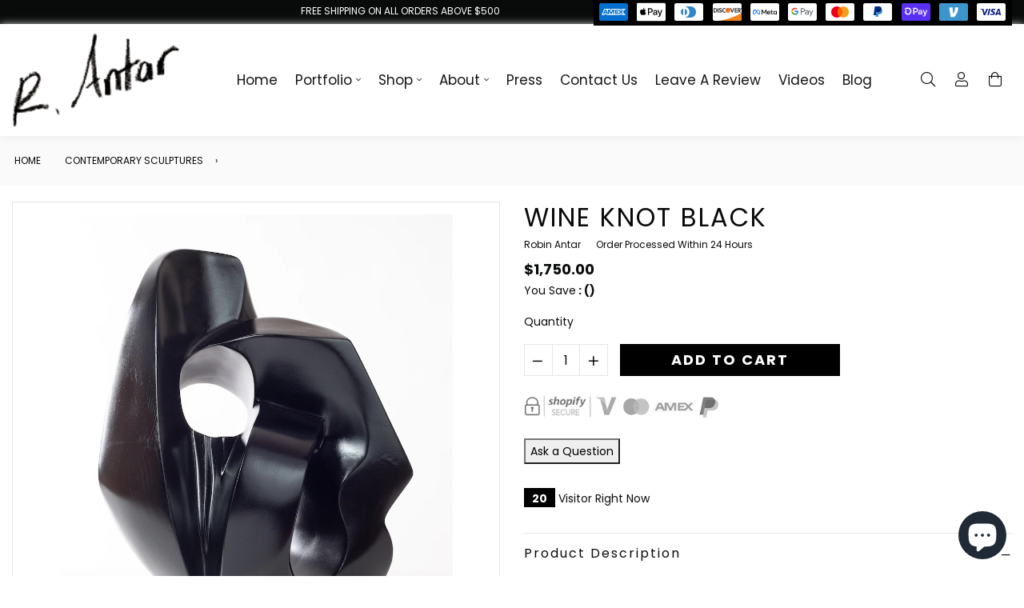

--- FILE ---
content_type: text/html; charset=utf-8
request_url: https://robinantar.com/products/wine-knot
body_size: 54607
content:
<!doctype html>   
<html lang="en">
  <head><!--Content in content_for_header -->
<!--LayoutHub-Embed--><link rel="stylesheet" type="text/css" href="data:text/css;base64," media="all">
<!--LH--><!--/LayoutHub-Embed--><script>
  var wpShopifyTracking = {}

  

  
    wpShopifyTracking.product =
      {
        collections: 'CONTEMPORARY SCULPTURES,GIFTS FOR HOME AND LIVING,SHOP ALL',
        tags: '$1300 - $1500,16"h x 11"w X 9"d,Alabaster,art,center poece,Contemporary Sculptures,Resin,sculpture,wine'
      }
  
</script>

    



    <!-- START Meta -->
    <meta charset="utf-8">
    <meta http-equiv="X-UA-Compatible" content="IE=edge">
    <meta name="viewport" content="width=device-width, initial-scale=1, shrink-to-fit=no">
    <meta name="google-site-verification" content="7jbQkexd2MxdDW5X2QYpylOuIvhmvnzAVCE5NzisVCU">
    
      <meta name="description" content="Buy WINE KNOT AMBER OR TURQUOISE online by Robin Antar. Find robin antar and other unique art sculptures at great prices with excellent delivery options.">
    
    <!-- END Meta -->

    
      <!-- START Canonical URL -->
      <link rel="canonical" href="https://robinantar.com/products/wine-knot">
      <!-- END Canonical URL -->
    
    <!-- START Open Graph -->
<meta property="og:site_name" content="Robin Antar ">
<meta property="og:title" content="WINE KNOT BLACK">
<meta property="og:description" content="Buy WINE KNOT AMBER OR TURQUOISE online by Robin Antar. Find robin antar and other unique art sculptures at great prices with excellent delivery options.">
<meta property="og:type" content="product">
<meta property="og:url" content="https://robinantar.com/products/wine-knot">
<meta property="og:locale" content="en_GB">
<meta property="og:locale:alternate" content="en_US"><meta property="og:price:amount" content="1,750.00">
	<meta property="og:price:currency" content="USD"><meta property="og:image" content="http://robinantar.com/cdn/shop/products/websiteimage-63_1200x1200.jpg?v=1637190256">
					<meta property="og:image:width" content="1200">
					<meta property="og:image:height" content="1200"><meta property="og:image" content="http://robinantar.com/cdn/shop/products/websiteimage-65_1200x1200.jpg?v=1637190256">
					<meta property="og:image:width" content="1200">
					<meta property="og:image:height" content="1200"><meta property="og:image" content="http://robinantar.com/cdn/shop/products/websiteimage-67_1200x1200.jpg?v=1637190254">
					<meta property="og:image:width" content="1200">
					<meta property="og:image:height" content="1200">
<meta property="og:image:secure_url" content="https://robinantar.com/cdn/shop/products/websiteimage-63_1200x1200.jpg?v=1637190256"><meta property="og:image:secure_url" content="https://robinantar.com/cdn/shop/products/websiteimage-65_1200x1200.jpg?v=1637190256"><meta property="og:image:secure_url" content="https://robinantar.com/cdn/shop/products/websiteimage-67_1200x1200.jpg?v=1637190254">
<meta name="twitter:site" content="@https://x.com/RobinAntar">
	<meta name="twitter:card" content="summary_large_image">
	<meta name="twitter:title" content="WINE KNOT BLACK">
	<meta name="twitter:description" content="Buy WINE KNOT AMBER OR TURQUOISE online by Robin Antar. Find robin antar and other unique art sculptures at great prices with excellent delivery options."><!-- END Open Graph -->
    
      <!-- START Meta Title -->
      <title>WINE KNOT AMBER OR TURQUOISE - Robin Antar</title>
      <!-- END Meta Title -->
    

    <!-- START Shopify Header Content -->
    <script>window.performance && window.performance.mark && window.performance.mark('shopify.content_for_header.start');</script><meta name="google-site-verification" content="VCiKlUXDAxyPNcSJzJCun8of1q512tmcX-NgLDg3ThE">
<meta name="facebook-domain-verification" content="wb8yj82ak28uylzw6dh3102t8sito7">
<meta name="facebook-domain-verification" content="vmuki6xd7vvesyioms0jitmvhch0fi">
<meta name="facebook-domain-verification" content="5jakd9mo0lkal3jtwwg53s7oj58u7t">
<meta id="shopify-digital-wallet" name="shopify-digital-wallet" content="/41469477018/digital_wallets/dialog">
<meta name="shopify-checkout-api-token" content="f913afe9d8679abcfea87cdb77530e14">
<meta id="in-context-paypal-metadata" data-shop-id="41469477018" data-venmo-supported="false" data-environment="production" data-locale="en_US" data-paypal-v4="true" data-currency="USD">
<link rel="alternate" type="application/json+oembed" href="https://robinantar.com/products/wine-knot.oembed">
<script async="async" src="/checkouts/internal/preloads.js?locale=en-US"></script>
<link rel="preconnect" href="https://shop.app" crossorigin="anonymous">
<script async="async" src="https://shop.app/checkouts/internal/preloads.js?locale=en-US&shop_id=41469477018" crossorigin="anonymous"></script>
<script id="apple-pay-shop-capabilities" type="application/json">{"shopId":41469477018,"countryCode":"US","currencyCode":"USD","merchantCapabilities":["supports3DS"],"merchantId":"gid:\/\/shopify\/Shop\/41469477018","merchantName":"Robin Antar ","requiredBillingContactFields":["postalAddress","email","phone"],"requiredShippingContactFields":["postalAddress","email","phone"],"shippingType":"shipping","supportedNetworks":["visa","masterCard","amex","discover","elo","jcb"],"total":{"type":"pending","label":"Robin Antar ","amount":"1.00"},"shopifyPaymentsEnabled":true,"supportsSubscriptions":true}</script>
<script id="shopify-features" type="application/json">{"accessToken":"f913afe9d8679abcfea87cdb77530e14","betas":["rich-media-storefront-analytics"],"domain":"robinantar.com","predictiveSearch":true,"shopId":41469477018,"locale":"en"}</script>
<script>var Shopify = Shopify || {};
Shopify.shop = "robin-antar.myshopify.com";
Shopify.locale = "en";
Shopify.currency = {"active":"USD","rate":"1.0"};
Shopify.country = "US";
Shopify.theme = {"name":"Current Act theme ","id":141448413338,"schema_name":"AAP Theme","schema_version":"2.1.1","theme_store_id":null,"role":"main"};
Shopify.theme.handle = "null";
Shopify.theme.style = {"id":null,"handle":null};
Shopify.cdnHost = "robinantar.com/cdn";
Shopify.routes = Shopify.routes || {};
Shopify.routes.root = "/";</script>
<script type="module">!function(o){(o.Shopify=o.Shopify||{}).modules=!0}(window);</script>
<script>!function(o){function n(){var o=[];function n(){o.push(Array.prototype.slice.apply(arguments))}return n.q=o,n}var t=o.Shopify=o.Shopify||{};t.loadFeatures=n(),t.autoloadFeatures=n()}(window);</script>
<script>
  window.ShopifyPay = window.ShopifyPay || {};
  window.ShopifyPay.apiHost = "shop.app\/pay";
  window.ShopifyPay.redirectState = null;
</script>
<script id="shop-js-analytics" type="application/json">{"pageType":"product"}</script>
<script defer="defer" async type="module" src="//robinantar.com/cdn/shopifycloud/shop-js/modules/v2/client.init-shop-cart-sync_BN7fPSNr.en.esm.js"></script>
<script defer="defer" async type="module" src="//robinantar.com/cdn/shopifycloud/shop-js/modules/v2/chunk.common_Cbph3Kss.esm.js"></script>
<script defer="defer" async type="module" src="//robinantar.com/cdn/shopifycloud/shop-js/modules/v2/chunk.modal_DKumMAJ1.esm.js"></script>
<script type="module">
  await import("//robinantar.com/cdn/shopifycloud/shop-js/modules/v2/client.init-shop-cart-sync_BN7fPSNr.en.esm.js");
await import("//robinantar.com/cdn/shopifycloud/shop-js/modules/v2/chunk.common_Cbph3Kss.esm.js");
await import("//robinantar.com/cdn/shopifycloud/shop-js/modules/v2/chunk.modal_DKumMAJ1.esm.js");

  window.Shopify.SignInWithShop?.initShopCartSync?.({"fedCMEnabled":true,"windoidEnabled":true});

</script>
<script>
  window.Shopify = window.Shopify || {};
  if (!window.Shopify.featureAssets) window.Shopify.featureAssets = {};
  window.Shopify.featureAssets['shop-js'] = {"shop-cart-sync":["modules/v2/client.shop-cart-sync_CJVUk8Jm.en.esm.js","modules/v2/chunk.common_Cbph3Kss.esm.js","modules/v2/chunk.modal_DKumMAJ1.esm.js"],"init-fed-cm":["modules/v2/client.init-fed-cm_7Fvt41F4.en.esm.js","modules/v2/chunk.common_Cbph3Kss.esm.js","modules/v2/chunk.modal_DKumMAJ1.esm.js"],"init-shop-email-lookup-coordinator":["modules/v2/client.init-shop-email-lookup-coordinator_Cc088_bR.en.esm.js","modules/v2/chunk.common_Cbph3Kss.esm.js","modules/v2/chunk.modal_DKumMAJ1.esm.js"],"init-windoid":["modules/v2/client.init-windoid_hPopwJRj.en.esm.js","modules/v2/chunk.common_Cbph3Kss.esm.js","modules/v2/chunk.modal_DKumMAJ1.esm.js"],"shop-button":["modules/v2/client.shop-button_B0jaPSNF.en.esm.js","modules/v2/chunk.common_Cbph3Kss.esm.js","modules/v2/chunk.modal_DKumMAJ1.esm.js"],"shop-cash-offers":["modules/v2/client.shop-cash-offers_DPIskqss.en.esm.js","modules/v2/chunk.common_Cbph3Kss.esm.js","modules/v2/chunk.modal_DKumMAJ1.esm.js"],"shop-toast-manager":["modules/v2/client.shop-toast-manager_CK7RT69O.en.esm.js","modules/v2/chunk.common_Cbph3Kss.esm.js","modules/v2/chunk.modal_DKumMAJ1.esm.js"],"init-shop-cart-sync":["modules/v2/client.init-shop-cart-sync_BN7fPSNr.en.esm.js","modules/v2/chunk.common_Cbph3Kss.esm.js","modules/v2/chunk.modal_DKumMAJ1.esm.js"],"init-customer-accounts-sign-up":["modules/v2/client.init-customer-accounts-sign-up_CfPf4CXf.en.esm.js","modules/v2/client.shop-login-button_DeIztwXF.en.esm.js","modules/v2/chunk.common_Cbph3Kss.esm.js","modules/v2/chunk.modal_DKumMAJ1.esm.js"],"pay-button":["modules/v2/client.pay-button_CgIwFSYN.en.esm.js","modules/v2/chunk.common_Cbph3Kss.esm.js","modules/v2/chunk.modal_DKumMAJ1.esm.js"],"init-customer-accounts":["modules/v2/client.init-customer-accounts_DQ3x16JI.en.esm.js","modules/v2/client.shop-login-button_DeIztwXF.en.esm.js","modules/v2/chunk.common_Cbph3Kss.esm.js","modules/v2/chunk.modal_DKumMAJ1.esm.js"],"avatar":["modules/v2/client.avatar_BTnouDA3.en.esm.js"],"init-shop-for-new-customer-accounts":["modules/v2/client.init-shop-for-new-customer-accounts_CsZy_esa.en.esm.js","modules/v2/client.shop-login-button_DeIztwXF.en.esm.js","modules/v2/chunk.common_Cbph3Kss.esm.js","modules/v2/chunk.modal_DKumMAJ1.esm.js"],"shop-follow-button":["modules/v2/client.shop-follow-button_BRMJjgGd.en.esm.js","modules/v2/chunk.common_Cbph3Kss.esm.js","modules/v2/chunk.modal_DKumMAJ1.esm.js"],"checkout-modal":["modules/v2/client.checkout-modal_B9Drz_yf.en.esm.js","modules/v2/chunk.common_Cbph3Kss.esm.js","modules/v2/chunk.modal_DKumMAJ1.esm.js"],"shop-login-button":["modules/v2/client.shop-login-button_DeIztwXF.en.esm.js","modules/v2/chunk.common_Cbph3Kss.esm.js","modules/v2/chunk.modal_DKumMAJ1.esm.js"],"lead-capture":["modules/v2/client.lead-capture_DXYzFM3R.en.esm.js","modules/v2/chunk.common_Cbph3Kss.esm.js","modules/v2/chunk.modal_DKumMAJ1.esm.js"],"shop-login":["modules/v2/client.shop-login_CA5pJqmO.en.esm.js","modules/v2/chunk.common_Cbph3Kss.esm.js","modules/v2/chunk.modal_DKumMAJ1.esm.js"],"payment-terms":["modules/v2/client.payment-terms_BxzfvcZJ.en.esm.js","modules/v2/chunk.common_Cbph3Kss.esm.js","modules/v2/chunk.modal_DKumMAJ1.esm.js"]};
</script>
<script>(function() {
  var isLoaded = false;
  function asyncLoad() {
    if (isLoaded) return;
    isLoaded = true;
    var urls = ["\/\/www.powr.io\/powr.js?powr-token=robin-antar.myshopify.com\u0026external-type=shopify\u0026shop=robin-antar.myshopify.com","\/\/www.powr.io\/powr.js?powr-token=robin-antar.myshopify.com\u0026external-type=shopify\u0026shop=robin-antar.myshopify.com","https:\/\/app.layouthub.com\/shopify\/layouthub.js?shop=robin-antar.myshopify.com","https:\/\/getwinback.com\/new-winback\/assets\/js\/winback.js?shop=robin-antar.myshopify.com","\/\/cdn.wishpond.net\/connect.js?merchantId=1833590\u0026writeKey=a0dc587c5051\u0026shop=robin-antar.myshopify.com"];
    for (var i = 0; i < urls.length; i++) {
      var s = document.createElement('script');
      s.type = 'text/javascript';
      s.async = true;
      s.src = urls[i];
      var x = document.getElementsByTagName('script')[0];
      x.parentNode.insertBefore(s, x);
    }
  };
  if(window.attachEvent) {
    window.attachEvent('onload', asyncLoad);
  } else {
    window.addEventListener('load', asyncLoad, false);
  }
})();</script>
<script id="__st">var __st={"a":41469477018,"offset":-18000,"reqid":"7fd0655c-fbcd-4e98-8db2-8ae8be94f61b-1769903868","pageurl":"robinantar.com\/products\/wine-knot","u":"d60f8f5830c1","p":"product","rtyp":"product","rid":5676802506906};</script>
<script>window.ShopifyPaypalV4VisibilityTracking = true;</script>
<script id="captcha-bootstrap">!function(){'use strict';const t='contact',e='account',n='new_comment',o=[[t,t],['blogs',n],['comments',n],[t,'customer']],c=[[e,'customer_login'],[e,'guest_login'],[e,'recover_customer_password'],[e,'create_customer']],r=t=>t.map((([t,e])=>`form[action*='/${t}']:not([data-nocaptcha='true']) input[name='form_type'][value='${e}']`)).join(','),a=t=>()=>t?[...document.querySelectorAll(t)].map((t=>t.form)):[];function s(){const t=[...o],e=r(t);return a(e)}const i='password',u='form_key',d=['recaptcha-v3-token','g-recaptcha-response','h-captcha-response',i],f=()=>{try{return window.sessionStorage}catch{return}},m='__shopify_v',_=t=>t.elements[u];function p(t,e,n=!1){try{const o=window.sessionStorage,c=JSON.parse(o.getItem(e)),{data:r}=function(t){const{data:e,action:n}=t;return t[m]||n?{data:e,action:n}:{data:t,action:n}}(c);for(const[e,n]of Object.entries(r))t.elements[e]&&(t.elements[e].value=n);n&&o.removeItem(e)}catch(o){console.error('form repopulation failed',{error:o})}}const l='form_type',E='cptcha';function T(t){t.dataset[E]=!0}const w=window,h=w.document,L='Shopify',v='ce_forms',y='captcha';let A=!1;((t,e)=>{const n=(g='f06e6c50-85a8-45c8-87d0-21a2b65856fe',I='https://cdn.shopify.com/shopifycloud/storefront-forms-hcaptcha/ce_storefront_forms_captcha_hcaptcha.v1.5.2.iife.js',D={infoText:'Protected by hCaptcha',privacyText:'Privacy',termsText:'Terms'},(t,e,n)=>{const o=w[L][v],c=o.bindForm;if(c)return c(t,g,e,D).then(n);var r;o.q.push([[t,g,e,D],n]),r=I,A||(h.body.append(Object.assign(h.createElement('script'),{id:'captcha-provider',async:!0,src:r})),A=!0)});var g,I,D;w[L]=w[L]||{},w[L][v]=w[L][v]||{},w[L][v].q=[],w[L][y]=w[L][y]||{},w[L][y].protect=function(t,e){n(t,void 0,e),T(t)},Object.freeze(w[L][y]),function(t,e,n,w,h,L){const[v,y,A,g]=function(t,e,n){const i=e?o:[],u=t?c:[],d=[...i,...u],f=r(d),m=r(i),_=r(d.filter((([t,e])=>n.includes(e))));return[a(f),a(m),a(_),s()]}(w,h,L),I=t=>{const e=t.target;return e instanceof HTMLFormElement?e:e&&e.form},D=t=>v().includes(t);t.addEventListener('submit',(t=>{const e=I(t);if(!e)return;const n=D(e)&&!e.dataset.hcaptchaBound&&!e.dataset.recaptchaBound,o=_(e),c=g().includes(e)&&(!o||!o.value);(n||c)&&t.preventDefault(),c&&!n&&(function(t){try{if(!f())return;!function(t){const e=f();if(!e)return;const n=_(t);if(!n)return;const o=n.value;o&&e.removeItem(o)}(t);const e=Array.from(Array(32),(()=>Math.random().toString(36)[2])).join('');!function(t,e){_(t)||t.append(Object.assign(document.createElement('input'),{type:'hidden',name:u})),t.elements[u].value=e}(t,e),function(t,e){const n=f();if(!n)return;const o=[...t.querySelectorAll(`input[type='${i}']`)].map((({name:t})=>t)),c=[...d,...o],r={};for(const[a,s]of new FormData(t).entries())c.includes(a)||(r[a]=s);n.setItem(e,JSON.stringify({[m]:1,action:t.action,data:r}))}(t,e)}catch(e){console.error('failed to persist form',e)}}(e),e.submit())}));const S=(t,e)=>{t&&!t.dataset[E]&&(n(t,e.some((e=>e===t))),T(t))};for(const o of['focusin','change'])t.addEventListener(o,(t=>{const e=I(t);D(e)&&S(e,y())}));const B=e.get('form_key'),M=e.get(l),P=B&&M;t.addEventListener('DOMContentLoaded',(()=>{const t=y();if(P)for(const e of t)e.elements[l].value===M&&p(e,B);[...new Set([...A(),...v().filter((t=>'true'===t.dataset.shopifyCaptcha))])].forEach((e=>S(e,t)))}))}(h,new URLSearchParams(w.location.search),n,t,e,['guest_login'])})(!0,!0)}();</script>
<script integrity="sha256-4kQ18oKyAcykRKYeNunJcIwy7WH5gtpwJnB7kiuLZ1E=" data-source-attribution="shopify.loadfeatures" defer="defer" src="//robinantar.com/cdn/shopifycloud/storefront/assets/storefront/load_feature-a0a9edcb.js" crossorigin="anonymous"></script>
<script crossorigin="anonymous" defer="defer" src="//robinantar.com/cdn/shopifycloud/storefront/assets/shopify_pay/storefront-65b4c6d7.js?v=20250812"></script>
<script data-source-attribution="shopify.dynamic_checkout.dynamic.init">var Shopify=Shopify||{};Shopify.PaymentButton=Shopify.PaymentButton||{isStorefrontPortableWallets:!0,init:function(){window.Shopify.PaymentButton.init=function(){};var t=document.createElement("script");t.src="https://robinantar.com/cdn/shopifycloud/portable-wallets/latest/portable-wallets.en.js",t.type="module",document.head.appendChild(t)}};
</script>
<script data-source-attribution="shopify.dynamic_checkout.buyer_consent">
  function portableWalletsHideBuyerConsent(e){var t=document.getElementById("shopify-buyer-consent"),n=document.getElementById("shopify-subscription-policy-button");t&&n&&(t.classList.add("hidden"),t.setAttribute("aria-hidden","true"),n.removeEventListener("click",e))}function portableWalletsShowBuyerConsent(e){var t=document.getElementById("shopify-buyer-consent"),n=document.getElementById("shopify-subscription-policy-button");t&&n&&(t.classList.remove("hidden"),t.removeAttribute("aria-hidden"),n.addEventListener("click",e))}window.Shopify?.PaymentButton&&(window.Shopify.PaymentButton.hideBuyerConsent=portableWalletsHideBuyerConsent,window.Shopify.PaymentButton.showBuyerConsent=portableWalletsShowBuyerConsent);
</script>
<script data-source-attribution="shopify.dynamic_checkout.cart.bootstrap">document.addEventListener("DOMContentLoaded",(function(){function t(){return document.querySelector("shopify-accelerated-checkout-cart, shopify-accelerated-checkout")}if(t())Shopify.PaymentButton.init();else{new MutationObserver((function(e,n){t()&&(Shopify.PaymentButton.init(),n.disconnect())})).observe(document.body,{childList:!0,subtree:!0})}}));
</script>
<link id="shopify-accelerated-checkout-styles" rel="stylesheet" media="screen" href="https://robinantar.com/cdn/shopifycloud/portable-wallets/latest/accelerated-checkout-backwards-compat.css" crossorigin="anonymous">
<style id="shopify-accelerated-checkout-cart">
        #shopify-buyer-consent {
  margin-top: 1em;
  display: inline-block;
  width: 100%;
}

#shopify-buyer-consent.hidden {
  display: none;
}

#shopify-subscription-policy-button {
  background: none;
  border: none;
  padding: 0;
  text-decoration: underline;
  font-size: inherit;
  cursor: pointer;
}

#shopify-subscription-policy-button::before {
  box-shadow: none;
}

      </style>

<script>window.performance && window.performance.mark && window.performance.mark('shopify.content_for_header.end');</script>
    <!-- END Shopify Header Content -->

    <!-- START @font-face -->
<style>
@font-face {
  font-family: Poppins;
  font-weight: 400;
  font-style: normal;
  src: url("//robinantar.com/cdn/fonts/poppins/poppins_n4.0ba78fa5af9b0e1a374041b3ceaadf0a43b41362.woff2") format("woff2"),
       url("//robinantar.com/cdn/fonts/poppins/poppins_n4.214741a72ff2596839fc9760ee7a770386cf16ca.woff") format("woff");
}
@font-face {
  font-family: Poppins;
  font-weight: 700;
  font-style: normal;
  src: url("//robinantar.com/cdn/fonts/poppins/poppins_n7.56758dcf284489feb014a026f3727f2f20a54626.woff2") format("woff2"),
       url("//robinantar.com/cdn/fonts/poppins/poppins_n7.f34f55d9b3d3205d2cd6f64955ff4b36f0cfd8da.woff") format("woff");
}
</style>
<!-- END @font-face -->
    <!-- START CSS Vars -->
<style>
:root {
	/* Typography */
	--font-primary:              Poppins, sans-serif;
	--font-weight:               400;
	--font-size:                 14px;
	--line-height:               26px;
	--font-secondary:            Poppins, sans-serif;
	--font-weight-secondary:     400;
	--text-transform:            capitalize;
	--letter-spacing:            2px;
	--font-tertiary:             Poppins, sans-serif;
	--font-weight-tertiary:      400;
	--font-style-tertiary:       normal;
	--font-size-difference:      86%;
	
	
		--font-weight-bold: 700;
	
		--font-weight-bold-secondary: 700;
	
	/* Site Width */
	
		--site-width: 1440px;/* Spacing */
	--spc-xs: 5px;
	--spc-sm: 15px;
	--spc:    30px;
	--spc-lg: 45px;
	--spc-xl: 60px;
	
	/* Transitions */
	--transition-short: all 0.08s ease-in-out;
	--transition:       all 0.2s ease-in-out;
	--transition-long:  all 0.6s ease-in-out;
	
	/* Shadows */
	--box-shadow-sm: 0 6px 12px rgba(0,0,0,0.08);
	--box-shadow:    0 12px 24px rgba(0,0,0,0.08);
	--box-shadow-lg: 0 36px 48px rgba(0,0,0,0.08);
	
	/* Colours */
	--color-background:                  #ffffff;
	--color-background-secondary:        #fafafa;
	--color-background-secondary-darken: #ededed;
	--color-text:                        #090a0a;
	--color-heading:                     #090a0a;
	--color-brand:                       #666666;
	--color-brand-darken:                #595959;
	--color-secondary:                   #090a0a;
	--color-secondary-darken:            #000000;
	--color-sale:                        #e01b1b;
	--color-sale-darken:                 #c91818;
	
	/* Contextual Colors */
	--color-warning:   #bfb050;
	--color-danger:    #bf5050;
	--color-success:   #50bf58;
	--color-info:      #509abf;
	
	/* Branding Colors */
	--color-twitter:   #1da1f2;
	--color-facebook:  #3b5998;
	--color-linkedin:  #0077b5;
	--color-instagram: #405de6;
	--color-pinterest: #bd081c;
	--color-rss:       #ee802f;
	
}
</style>
<!-- END CSS Vars -->

    <!-- START Styles -->
    <link href="//robinantar.com/cdn/shop/t/47/assets/font-awesome.all.min.css?v=91717257098666843491744234265" rel="stylesheet" type="text/css" media="all" />
    <link href="//robinantar.com/cdn/shop/t/47/assets/bootstrap.min.css?v=174756073209234617081744234265" rel="stylesheet" type="text/css" media="all" />
    <link href="//robinantar.com/cdn/shop/t/47/assets/style.css?v=99212810147716518511753279149" rel="stylesheet" type="text/css" media="all" />
    <link href="//robinantar.com/cdn/shop/t/47/assets/slick.css?v=98340474046176884051744234265" rel="stylesheet" type="text/css" media="all" />
    <link href="//robinantar.com/cdn/shop/t/47/assets/custom.scss.css?v=20865015146125448441755531286" rel="stylesheet" type="text/css" media="all" />
<style>
        .site-header-main {
    height: 140px !important;
}
.project-description a {
    text-decoration: underline;
}
.btn-custom-outline, .btn-custom-two-outline {
    border-width: 1px;
    border-style: solid;
    border-color: var(--color-brand);
    background-color: transparent;
    line-height: 38px;
    color: #000 !important;
}
#banner-1620498176217dde3b-0 .btn-custom:hover, #banner-1620498176217dde3b-0 .btn-custom:active, #banner-1620498176217dde3b-0 .btn-custom-two:hover, #banner-1620498176217dde3b-0 .btn-custom-two:active {
    background-color: transparent !important;
    border-width: 1px;
    border-style: solid;
    border-color: #000;
}
#banner-16236679778078117e-0 .btn-custom-two:hover, #banner-16236679778078117e-0:hover .btn-custom-two-outline:hover, #banner-16236679778078117e-0:hover .btn-custom-two-underline:hover {
    background-color: transparent !important;
    border-width: 1px;
    border-style: solid;
    border-color: #000;
}
.btn-custom-outline:hover, .btn-custom-two-outline:hover {
    background-color: #000 !important;
    color: #FFF !important;
}
.blog-article-image img {
    width: 100%;
height: 320px;
}
.site-footer {
    background-color: #131313 !important;
    background-blend-mode: overlay !important;
    background-image: url(//cdn.shopify.com/s/files/1/0414/6947/7018/files/footer.png?v=1623681564);
background-size: cover;
background-position: center center;
    padding-left: 30px;
    padding-right: 30px;
}
.copyright-text, .copyright-text a {
    color: #fff;
}
.site-footer-bottom {
    border-top: solid 1px #7c7c7c;
}

#section-1575031933854 {
    padding-left: 100px;
    padding-right: 100px;
}
.AddToCart {
background-image: url(//cdn.shopify.com/s/files/1/0414/6947/7018/files/button-bg.png?v=1623684328) !important;
    background-size: cover !important;
background-repeat: yes;
    background-color: #000000 !important;
    color: #ffffff !important;
}
.product-new-template .cart-button-wrapper .product-cart-button{
background-image: url(//cdn.shopify.com/s/files/1/0414/6947/7018/files/button-bg.png?v=1623684328) !important;
    background-size: cover !important;
    background-color: #000000 !important;
    color: #ffffff !important;
background-repeat: repeat;
}
.sticky-cart-wrapper button {
background-image: url(//cdn.shopify.com/s/files/1/0414/6947/7018/files/button-bg.png?v=1623684328) !important;
    background-size: cover !important;
    background-color: #000000 !important;
    color: #ffffff !important;
background-repeat: repeat;
}
.site-header-main {
    background-color: #ffffff;
    height: 120px;
    box-shadow: 0px 1px 10px #ebebeb;
}
.fade:not(.show) {
    opacity: 1;
}
.modal-backdrop {
    z-index: 0 !important;
}
.page-title {
background: url(https://cdn.shopify.com/s/files/1/0414/6947/7018/files/rockywall.jpg) center center repeat !important;
color: #000 !important;
padding: 30px 0;
width: 99.3vw;
position: relative;
margin-left: -50vw;
left: 50%;
text-align: center;
} 
.collection-title {
    padding-top: var(--spc-xs);
    font-size: 26px;
    line-height: 38px;
    visibility: hidden;
    position: absolute;
}
.page-title {
    font-weight: 900;
    font-size: 52px;
    line-height: 1.5;
}
.pt-5, .py-5 {
    padding-top: 0rem!important;
}
.mt-5, .my-5 {
    margin-top: 0rem!important;
}
@media (min-width: 500px){
#section-1623690855371f543f {
    padding-left: 100px;
    padding-right: 100px;
}
}
#banner-1623690855371f543f-0 {
margin-left: 20px !important;
margin-right: 20px !important;
}
#banner-56b721b5-4748-4eb4-9cd4-5c501c9487f6 {
margin-left: 20px !important;
margin-right: 20px !important;
}
#banner-b88e23c3-0a92-44cb-9d51-41ca6edfa681 {
margin-left: 20px !important;
margin-right: 20px !important;
}
.product-new-template .page-title {
visibility: hidden;
}
.sticky-cart-wrapper {
    visibility: hidden;
}
table td, table td * {
    vertical-align: top;
    padding: 5px;
}
table {
    border-collapse: collapse;
}
@media (max-width: 500px) {
.btn-custom-outline, .btn-custom-two-outline {
font-size: 13px;
}
#banner-1620498176217dde3b-0 {
    background-position: top center !important;
}
#banner-16236679778078117e-0 {
    background-position: top center !important;
}
}
.page-title {
    margin-top: -60px;
}
.page-contact {
    padding: 0px 0px 20px;
}

li.tab-link {
    background-color: #ff9800 !important;
    color: white !important;
}

.projects_cover.projects_cover_virtual ul.tabs {
    background-color: orange !important;}

.projects_cover ul.tabs li {
  /*  border: #ffffff solid 3px !important;border-top: #ffffff solid 3px !important; border-bottom: #ffffff solid 4px !important;*/
    border: #ffffff solid 1px !important;}


li.google { display: none !important;}
a#google { display: none !important;}

#banner-164663862290baf36e-0{height: 300px !important;max-height: 300px !important;}

#banner-98d51363-073d-4bab-a18f-d157a28c0276{height: 300px !important;max-height: 300px !important;}


#banner-f3b4c621-5afc-4a9e-b735-a37879cda033{height: 300px !important;max-height: 300px !important;}

#banner-d2b15c12-4053-4a19-96a8-5db9b65399bc{height: 300px !important;max-height: 300px !important;}

a.ytp-youtube-button.ytp-button.yt-uix-sessionlink {
    display: none !important;}

.html5-video-player:not(.ytp-big-mode) .ytp-chrome-top .ytp-copylink-button{
    display: none !important;}

.ytp-impression-link-content{
    display: none !important;}

.ytp-chrome-top.ytp-show-cards-title { display: none !important;}

#section-164663862290baf36e .slides {
background-color : #f6f6f6 !important;}

.blog.js-powrMark.pad-m.pad-top-l.powrMark.text-center {
    display: none !important;
}

.fitText.commentText {
    padding-bottom: 40px !important;
}

i.fas.fa-rss {
    display: none !important;
}

a.btn.btn-secondary.btn-sm {
    display: none !important;
}

span.share-icon.share {
    display: none !important;
}

.projects_cover ul.tabs li.current {
    background: #ededed;
    color: #222;
}

.projects_cover ul.tabs li {
    border: #ffffff solid 1px !important;
}

li.tab-link {
    background-color: grey !important;
    color: white !important;
}

.projects_cover.projects_cover_virtual ul.tabs {
    background-color: #808080 !important;
}
      </style><!-- END Styles -->

    <!-- START Header Javascripts -->
    <script src="//robinantar.com/cdn/shop/t/47/assets/jquery-3.3.1.min.js?v=61395414644828968241744234265" type="text/javascript"></script>
    <script src="//robinantar.com/cdn/shop/t/47/assets/slick.min.js?v=71779134894361685811744234265" type="text/javascript"></script>
    <script src="//robinantar.com/cdn/shop/t/47/assets/jquery-ui.js?v=144151410727154103311744234265" type="text/javascript"></script>
    <script src="//robinantar.com/cdn/shop/t/47/assets/jquery.fancybox.min.js?v=59584556206382833731744234265" type="text/javascript"></script>
<script src="//robinantar.com/cdn/shopifycloud/storefront/assets/themes_support/option_selection-b017cd28.js" type="text/javascript"></script>
<script>
      var theme = {
        strings: {
          checkout:       "Go To Checkout",
          somethingWrong: "Something went wrong...",
          addToCart:      "Cart",
          qty:            "Qty:",
          nothingFound:   "Sorry, nothing was found. Try a different search term.",
          view:           "View",
          moreItems:      "More Items",
          available:      "Available",
          unavailable:    "Unavailable",
          viewProduct:    "View Product"
        }
      }
      var shopURL  = 'https://robinantar.com';
      var shopName = 'Robin Antar ';var displayVAT     = false;
      var VATTextWithout = '';
      var VATTextWith    = '';
      var VATValue       = 0;</script>
    <!-- END Header Javascripts -->

    

  <!--wishpond implementation -->

<!-- Google tag (gtag.js) -->
<script async src="https://www.googletagmanager.com/gtag/js?id=G-PQEB9T6Q7X"></script>
<script>
  window.dataLayer = window.dataLayer || [];
  function gtag(){dataLayer.push(arguments);}
  gtag('js', new Date());

  gtag('config', 'G-PQEB9T6Q7X');
</script>
  <!--end wishpond implementation -->
  <!-- BEGIN app block: shopify://apps/judge-me-reviews/blocks/judgeme_core/61ccd3b1-a9f2-4160-9fe9-4fec8413e5d8 --><!-- Start of Judge.me Core -->






<link rel="dns-prefetch" href="https://cdnwidget.judge.me">
<link rel="dns-prefetch" href="https://cdn.judge.me">
<link rel="dns-prefetch" href="https://cdn1.judge.me">
<link rel="dns-prefetch" href="https://api.judge.me">

<script data-cfasync='false' class='jdgm-settings-script'>window.jdgmSettings={"pagination":5,"disable_web_reviews":false,"badge_no_review_text":"No reviews","badge_n_reviews_text":"{{ n }} review/reviews","hide_badge_preview_if_no_reviews":true,"badge_hide_text":false,"enforce_center_preview_badge":false,"widget_title":"Customer Reviews","widget_open_form_text":"Write a review","widget_close_form_text":"Cancel review","widget_refresh_page_text":"Refresh page","widget_summary_text":"Based on {{ number_of_reviews }} review/reviews","widget_no_review_text":"Be the first to write a review","widget_name_field_text":"Display name","widget_verified_name_field_text":"Verified Name (public)","widget_name_placeholder_text":"Display name","widget_required_field_error_text":"This field is required.","widget_email_field_text":"Email address","widget_verified_email_field_text":"Verified Email (private, can not be edited)","widget_email_placeholder_text":"Your email address","widget_email_field_error_text":"Please enter a valid email address.","widget_rating_field_text":"Rating","widget_review_title_field_text":"Review Title","widget_review_title_placeholder_text":"Give your review a title","widget_review_body_field_text":"Review content","widget_review_body_placeholder_text":"Start writing here...","widget_pictures_field_text":"Picture/Video (optional)","widget_submit_review_text":"Submit Review","widget_submit_verified_review_text":"Submit Verified Review","widget_submit_success_msg_with_auto_publish":"Thank you! Please refresh the page in a few moments to see your review. You can remove or edit your review by logging into \u003ca href='https://judge.me/login' target='_blank' rel='nofollow noopener'\u003eJudge.me\u003c/a\u003e","widget_submit_success_msg_no_auto_publish":"Thank you! Your review will be published as soon as it is approved by the shop admin. You can remove or edit your review by logging into \u003ca href='https://judge.me/login' target='_blank' rel='nofollow noopener'\u003eJudge.me\u003c/a\u003e","widget_show_default_reviews_out_of_total_text":"Showing {{ n_reviews_shown }} out of {{ n_reviews }} reviews.","widget_show_all_link_text":"Show all","widget_show_less_link_text":"Show less","widget_author_said_text":"{{ reviewer_name }} said:","widget_days_text":"{{ n }} days ago","widget_weeks_text":"{{ n }} week/weeks ago","widget_months_text":"{{ n }} month/months ago","widget_years_text":"{{ n }} year/years ago","widget_yesterday_text":"Yesterday","widget_today_text":"Today","widget_replied_text":"\u003e\u003e {{ shop_name }} replied:","widget_read_more_text":"Read more","widget_reviewer_name_as_initial":"","widget_rating_filter_color":"#fbcd0a","widget_rating_filter_see_all_text":"See all reviews","widget_sorting_most_recent_text":"Most Recent","widget_sorting_highest_rating_text":"Highest Rating","widget_sorting_lowest_rating_text":"Lowest Rating","widget_sorting_with_pictures_text":"Only Pictures","widget_sorting_most_helpful_text":"Most Helpful","widget_open_question_form_text":"Ask a question","widget_reviews_subtab_text":"Reviews","widget_questions_subtab_text":"Questions","widget_question_label_text":"Question","widget_answer_label_text":"Answer","widget_question_placeholder_text":"Write your question here","widget_submit_question_text":"Submit Question","widget_question_submit_success_text":"Thank you for your question! We will notify you once it gets answered.","verified_badge_text":"Verified","verified_badge_bg_color":"","verified_badge_text_color":"","verified_badge_placement":"left-of-reviewer-name","widget_review_max_height":"","widget_hide_border":false,"widget_social_share":false,"widget_thumb":false,"widget_review_location_show":false,"widget_location_format":"","all_reviews_include_out_of_store_products":true,"all_reviews_out_of_store_text":"(out of store)","all_reviews_pagination":100,"all_reviews_product_name_prefix_text":"about","enable_review_pictures":true,"enable_question_anwser":false,"widget_theme":"default","review_date_format":"mm/dd/yyyy","default_sort_method":"most-recent","widget_product_reviews_subtab_text":"Product Reviews","widget_shop_reviews_subtab_text":"Shop Reviews","widget_other_products_reviews_text":"Reviews for other products","widget_store_reviews_subtab_text":"Store reviews","widget_no_store_reviews_text":"This store hasn't received any reviews yet","widget_web_restriction_product_reviews_text":"This product hasn't received any reviews yet","widget_no_items_text":"No items found","widget_show_more_text":"Show more","widget_write_a_store_review_text":"Write a Store Review","widget_other_languages_heading":"Reviews in Other Languages","widget_translate_review_text":"Translate review to {{ language }}","widget_translating_review_text":"Translating...","widget_show_original_translation_text":"Show original ({{ language }})","widget_translate_review_failed_text":"Review couldn't be translated.","widget_translate_review_retry_text":"Retry","widget_translate_review_try_again_later_text":"Try again later","show_product_url_for_grouped_product":false,"widget_sorting_pictures_first_text":"Pictures First","show_pictures_on_all_rev_page_mobile":false,"show_pictures_on_all_rev_page_desktop":false,"floating_tab_hide_mobile_install_preference":false,"floating_tab_button_name":"★ Reviews","floating_tab_title":"Let customers speak for us","floating_tab_button_color":"","floating_tab_button_background_color":"","floating_tab_url":"","floating_tab_url_enabled":false,"floating_tab_tab_style":"text","all_reviews_text_badge_text":"Customers rate us {{ shop.metafields.judgeme.all_reviews_rating | round: 1 }}/5 based on {{ shop.metafields.judgeme.all_reviews_count }} reviews.","all_reviews_text_badge_text_branded_style":"{{ shop.metafields.judgeme.all_reviews_rating | round: 1 }} out of 5 stars based on {{ shop.metafields.judgeme.all_reviews_count }} reviews","is_all_reviews_text_badge_a_link":false,"show_stars_for_all_reviews_text_badge":false,"all_reviews_text_badge_url":"","all_reviews_text_style":"branded","all_reviews_text_color_style":"judgeme_brand_color","all_reviews_text_color":"#108474","all_reviews_text_show_jm_brand":true,"featured_carousel_show_header":true,"featured_carousel_title":"Let customers speak for us","testimonials_carousel_title":"Customers are saying","videos_carousel_title":"Real customer stories","cards_carousel_title":"Customers are saying","featured_carousel_count_text":"from {{ n }} reviews","featured_carousel_add_link_to_all_reviews_page":false,"featured_carousel_url":"","featured_carousel_show_images":true,"featured_carousel_autoslide_interval":5,"featured_carousel_arrows_on_the_sides":false,"featured_carousel_height":250,"featured_carousel_width":80,"featured_carousel_image_size":0,"featured_carousel_image_height":250,"featured_carousel_arrow_color":"#eeeeee","verified_count_badge_style":"branded","verified_count_badge_orientation":"horizontal","verified_count_badge_color_style":"judgeme_brand_color","verified_count_badge_color":"#108474","is_verified_count_badge_a_link":false,"verified_count_badge_url":"","verified_count_badge_show_jm_brand":true,"widget_rating_preset_default":5,"widget_first_sub_tab":"product-reviews","widget_show_histogram":true,"widget_histogram_use_custom_color":false,"widget_pagination_use_custom_color":false,"widget_star_use_custom_color":false,"widget_verified_badge_use_custom_color":false,"widget_write_review_use_custom_color":false,"picture_reminder_submit_button":"Upload Pictures","enable_review_videos":false,"mute_video_by_default":false,"widget_sorting_videos_first_text":"Videos First","widget_review_pending_text":"Pending","featured_carousel_items_for_large_screen":3,"social_share_options_order":"Facebook,Twitter","remove_microdata_snippet":false,"disable_json_ld":false,"enable_json_ld_products":false,"preview_badge_show_question_text":false,"preview_badge_no_question_text":"No questions","preview_badge_n_question_text":"{{ number_of_questions }} question/questions","qa_badge_show_icon":false,"qa_badge_position":"same-row","remove_judgeme_branding":false,"widget_add_search_bar":false,"widget_search_bar_placeholder":"Search","widget_sorting_verified_only_text":"Verified only","featured_carousel_theme":"default","featured_carousel_show_rating":true,"featured_carousel_show_title":true,"featured_carousel_show_body":true,"featured_carousel_show_date":false,"featured_carousel_show_reviewer":true,"featured_carousel_show_product":false,"featured_carousel_header_background_color":"#108474","featured_carousel_header_text_color":"#ffffff","featured_carousel_name_product_separator":"reviewed","featured_carousel_full_star_background":"#108474","featured_carousel_empty_star_background":"#dadada","featured_carousel_vertical_theme_background":"#f9fafb","featured_carousel_verified_badge_enable":true,"featured_carousel_verified_badge_color":"#108474","featured_carousel_border_style":"round","featured_carousel_review_line_length_limit":3,"featured_carousel_more_reviews_button_text":"Read more reviews","featured_carousel_view_product_button_text":"View product","all_reviews_page_load_reviews_on":"scroll","all_reviews_page_load_more_text":"Load More Reviews","disable_fb_tab_reviews":false,"enable_ajax_cdn_cache":false,"widget_advanced_speed_features":5,"widget_public_name_text":"displayed publicly like","default_reviewer_name":"John Smith","default_reviewer_name_has_non_latin":true,"widget_reviewer_anonymous":"Anonymous","medals_widget_title":"Judge.me Review Medals","medals_widget_background_color":"#f9fafb","medals_widget_position":"footer_all_pages","medals_widget_border_color":"#f9fafb","medals_widget_verified_text_position":"left","medals_widget_use_monochromatic_version":false,"medals_widget_elements_color":"#108474","show_reviewer_avatar":true,"widget_invalid_yt_video_url_error_text":"Not a YouTube video URL","widget_max_length_field_error_text":"Please enter no more than {0} characters.","widget_show_country_flag":false,"widget_show_collected_via_shop_app":true,"widget_verified_by_shop_badge_style":"light","widget_verified_by_shop_text":"Verified by Shop","widget_show_photo_gallery":false,"widget_load_with_code_splitting":true,"widget_ugc_install_preference":false,"widget_ugc_title":"Made by us, Shared by you","widget_ugc_subtitle":"Tag us to see your picture featured in our page","widget_ugc_arrows_color":"#ffffff","widget_ugc_primary_button_text":"Buy Now","widget_ugc_primary_button_background_color":"#108474","widget_ugc_primary_button_text_color":"#ffffff","widget_ugc_primary_button_border_width":"0","widget_ugc_primary_button_border_style":"none","widget_ugc_primary_button_border_color":"#108474","widget_ugc_primary_button_border_radius":"25","widget_ugc_secondary_button_text":"Load More","widget_ugc_secondary_button_background_color":"#ffffff","widget_ugc_secondary_button_text_color":"#108474","widget_ugc_secondary_button_border_width":"2","widget_ugc_secondary_button_border_style":"solid","widget_ugc_secondary_button_border_color":"#108474","widget_ugc_secondary_button_border_radius":"25","widget_ugc_reviews_button_text":"View Reviews","widget_ugc_reviews_button_background_color":"#ffffff","widget_ugc_reviews_button_text_color":"#108474","widget_ugc_reviews_button_border_width":"2","widget_ugc_reviews_button_border_style":"solid","widget_ugc_reviews_button_border_color":"#108474","widget_ugc_reviews_button_border_radius":"25","widget_ugc_reviews_button_link_to":"judgeme-reviews-page","widget_ugc_show_post_date":true,"widget_ugc_max_width":"800","widget_rating_metafield_value_type":true,"widget_primary_color":"#108474","widget_enable_secondary_color":false,"widget_secondary_color":"#edf5f5","widget_summary_average_rating_text":"{{ average_rating }} out of 5","widget_media_grid_title":"Customer photos \u0026 videos","widget_media_grid_see_more_text":"See more","widget_round_style":false,"widget_show_product_medals":true,"widget_verified_by_judgeme_text":"Verified by Judge.me","widget_show_store_medals":true,"widget_verified_by_judgeme_text_in_store_medals":"Verified by Judge.me","widget_media_field_exceed_quantity_message":"Sorry, we can only accept {{ max_media }} for one review.","widget_media_field_exceed_limit_message":"{{ file_name }} is too large, please select a {{ media_type }} less than {{ size_limit }}MB.","widget_review_submitted_text":"Review Submitted!","widget_question_submitted_text":"Question Submitted!","widget_close_form_text_question":"Cancel","widget_write_your_answer_here_text":"Write your answer here","widget_enabled_branded_link":true,"widget_show_collected_by_judgeme":true,"widget_reviewer_name_color":"","widget_write_review_text_color":"","widget_write_review_bg_color":"","widget_collected_by_judgeme_text":"collected by Judge.me","widget_pagination_type":"standard","widget_load_more_text":"Load More","widget_load_more_color":"#108474","widget_full_review_text":"Full Review","widget_read_more_reviews_text":"Read More Reviews","widget_read_questions_text":"Read Questions","widget_questions_and_answers_text":"Questions \u0026 Answers","widget_verified_by_text":"Verified by","widget_verified_text":"Verified","widget_number_of_reviews_text":"{{ number_of_reviews }} reviews","widget_back_button_text":"Back","widget_next_button_text":"Next","widget_custom_forms_filter_button":"Filters","custom_forms_style":"horizontal","widget_show_review_information":false,"how_reviews_are_collected":"How reviews are collected?","widget_show_review_keywords":false,"widget_gdpr_statement":"How we use your data: We'll only contact you about the review you left, and only if necessary. By submitting your review, you agree to Judge.me's \u003ca href='https://judge.me/terms' target='_blank' rel='nofollow noopener'\u003eterms\u003c/a\u003e, \u003ca href='https://judge.me/privacy' target='_blank' rel='nofollow noopener'\u003eprivacy\u003c/a\u003e and \u003ca href='https://judge.me/content-policy' target='_blank' rel='nofollow noopener'\u003econtent\u003c/a\u003e policies.","widget_multilingual_sorting_enabled":false,"widget_translate_review_content_enabled":false,"widget_translate_review_content_method":"manual","popup_widget_review_selection":"automatically_with_pictures","popup_widget_round_border_style":true,"popup_widget_show_title":true,"popup_widget_show_body":true,"popup_widget_show_reviewer":false,"popup_widget_show_product":true,"popup_widget_show_pictures":true,"popup_widget_use_review_picture":true,"popup_widget_show_on_home_page":true,"popup_widget_show_on_product_page":true,"popup_widget_show_on_collection_page":true,"popup_widget_show_on_cart_page":true,"popup_widget_position":"bottom_left","popup_widget_first_review_delay":5,"popup_widget_duration":5,"popup_widget_interval":5,"popup_widget_review_count":5,"popup_widget_hide_on_mobile":true,"review_snippet_widget_round_border_style":true,"review_snippet_widget_card_color":"#FFFFFF","review_snippet_widget_slider_arrows_background_color":"#FFFFFF","review_snippet_widget_slider_arrows_color":"#000000","review_snippet_widget_star_color":"#108474","show_product_variant":false,"all_reviews_product_variant_label_text":"Variant: ","widget_show_verified_branding":true,"widget_ai_summary_title":"Customers say","widget_ai_summary_disclaimer":"AI-powered review summary based on recent customer reviews","widget_show_ai_summary":false,"widget_show_ai_summary_bg":false,"widget_show_review_title_input":true,"redirect_reviewers_invited_via_email":"review_widget","request_store_review_after_product_review":false,"request_review_other_products_in_order":false,"review_form_color_scheme":"default","review_form_corner_style":"square","review_form_star_color":{},"review_form_text_color":"#333333","review_form_background_color":"#ffffff","review_form_field_background_color":"#fafafa","review_form_button_color":{},"review_form_button_text_color":"#ffffff","review_form_modal_overlay_color":"#000000","review_content_screen_title_text":"How would you rate this product?","review_content_introduction_text":"We would love it if you would share a bit about your experience.","store_review_form_title_text":"How would you rate this store?","store_review_form_introduction_text":"We would love it if you would share a bit about your experience.","show_review_guidance_text":true,"one_star_review_guidance_text":"Poor","five_star_review_guidance_text":"Great","customer_information_screen_title_text":"About you","customer_information_introduction_text":"Please tell us more about you.","custom_questions_screen_title_text":"Your experience in more detail","custom_questions_introduction_text":"Here are a few questions to help us understand more about your experience.","review_submitted_screen_title_text":"Thanks for your review!","review_submitted_screen_thank_you_text":"We are processing it and it will appear on the store soon.","review_submitted_screen_email_verification_text":"Please confirm your email by clicking the link we just sent you. This helps us keep reviews authentic.","review_submitted_request_store_review_text":"Would you like to share your experience of shopping with us?","review_submitted_review_other_products_text":"Would you like to review these products?","store_review_screen_title_text":"Would you like to share your experience of shopping with us?","store_review_introduction_text":"We value your feedback and use it to improve. Please share any thoughts or suggestions you have.","reviewer_media_screen_title_picture_text":"Share a picture","reviewer_media_introduction_picture_text":"Upload a photo to support your review.","reviewer_media_screen_title_video_text":"Share a video","reviewer_media_introduction_video_text":"Upload a video to support your review.","reviewer_media_screen_title_picture_or_video_text":"Share a picture or video","reviewer_media_introduction_picture_or_video_text":"Upload a photo or video to support your review.","reviewer_media_youtube_url_text":"Paste your Youtube URL here","advanced_settings_next_step_button_text":"Next","advanced_settings_close_review_button_text":"Close","modal_write_review_flow":false,"write_review_flow_required_text":"Required","write_review_flow_privacy_message_text":"We respect your privacy.","write_review_flow_anonymous_text":"Post review as anonymous","write_review_flow_visibility_text":"This won't be visible to other customers.","write_review_flow_multiple_selection_help_text":"Select as many as you like","write_review_flow_single_selection_help_text":"Select one option","write_review_flow_required_field_error_text":"This field is required","write_review_flow_invalid_email_error_text":"Please enter a valid email address","write_review_flow_max_length_error_text":"Max. {{ max_length }} characters.","write_review_flow_media_upload_text":"\u003cb\u003eClick to upload\u003c/b\u003e or drag and drop","write_review_flow_gdpr_statement":"We'll only contact you about your review if necessary. By submitting your review, you agree to our \u003ca href='https://judge.me/terms' target='_blank' rel='nofollow noopener'\u003eterms and conditions\u003c/a\u003e and \u003ca href='https://judge.me/privacy' target='_blank' rel='nofollow noopener'\u003eprivacy policy\u003c/a\u003e.","rating_only_reviews_enabled":false,"show_negative_reviews_help_screen":false,"new_review_flow_help_screen_rating_threshold":3,"negative_review_resolution_screen_title_text":"Tell us more","negative_review_resolution_text":"Your experience matters to us. If there were issues with your purchase, we're here to help. Feel free to reach out to us, we'd love the opportunity to make things right.","negative_review_resolution_button_text":"Contact us","negative_review_resolution_proceed_with_review_text":"Leave a review","negative_review_resolution_subject":"Issue with purchase from {{ shop_name }}.{{ order_name }}","preview_badge_collection_page_install_status":false,"widget_review_custom_css":"","preview_badge_custom_css":"","preview_badge_stars_count":"5-stars","featured_carousel_custom_css":"","floating_tab_custom_css":"","all_reviews_widget_custom_css":"","medals_widget_custom_css":"","verified_badge_custom_css":"","all_reviews_text_custom_css":"","transparency_badges_collected_via_store_invite":false,"transparency_badges_from_another_provider":false,"transparency_badges_collected_from_store_visitor":false,"transparency_badges_collected_by_verified_review_provider":false,"transparency_badges_earned_reward":false,"transparency_badges_collected_via_store_invite_text":"Review collected via store invitation","transparency_badges_from_another_provider_text":"Review collected from another provider","transparency_badges_collected_from_store_visitor_text":"Review collected from a store visitor","transparency_badges_written_in_google_text":"Review written in Google","transparency_badges_written_in_etsy_text":"Review written in Etsy","transparency_badges_written_in_shop_app_text":"Review written in Shop App","transparency_badges_earned_reward_text":"Review earned a reward for future purchase","product_review_widget_per_page":10,"widget_store_review_label_text":"Review about the store","checkout_comment_extension_title_on_product_page":"Customer Comments","checkout_comment_extension_num_latest_comment_show":5,"checkout_comment_extension_format":"name_and_timestamp","checkout_comment_customer_name":"last_initial","checkout_comment_comment_notification":true,"preview_badge_collection_page_install_preference":false,"preview_badge_home_page_install_preference":false,"preview_badge_product_page_install_preference":false,"review_widget_install_preference":"","review_carousel_install_preference":false,"floating_reviews_tab_install_preference":"none","verified_reviews_count_badge_install_preference":false,"all_reviews_text_install_preference":false,"review_widget_best_location":false,"judgeme_medals_install_preference":false,"review_widget_revamp_enabled":false,"review_widget_qna_enabled":false,"review_widget_header_theme":"minimal","review_widget_widget_title_enabled":true,"review_widget_header_text_size":"medium","review_widget_header_text_weight":"regular","review_widget_average_rating_style":"compact","review_widget_bar_chart_enabled":true,"review_widget_bar_chart_type":"numbers","review_widget_bar_chart_style":"standard","review_widget_expanded_media_gallery_enabled":false,"review_widget_reviews_section_theme":"standard","review_widget_image_style":"thumbnails","review_widget_review_image_ratio":"square","review_widget_stars_size":"medium","review_widget_verified_badge":"standard_text","review_widget_review_title_text_size":"medium","review_widget_review_text_size":"medium","review_widget_review_text_length":"medium","review_widget_number_of_columns_desktop":3,"review_widget_carousel_transition_speed":5,"review_widget_custom_questions_answers_display":"always","review_widget_button_text_color":"#FFFFFF","review_widget_text_color":"#000000","review_widget_lighter_text_color":"#7B7B7B","review_widget_corner_styling":"soft","review_widget_review_word_singular":"review","review_widget_review_word_plural":"reviews","review_widget_voting_label":"Helpful?","review_widget_shop_reply_label":"Reply from {{ shop_name }}:","review_widget_filters_title":"Filters","qna_widget_question_word_singular":"Question","qna_widget_question_word_plural":"Questions","qna_widget_answer_reply_label":"Answer from {{ answerer_name }}:","qna_content_screen_title_text":"Ask a question about this product","qna_widget_question_required_field_error_text":"Please enter your question.","qna_widget_flow_gdpr_statement":"We'll only contact you about your question if necessary. By submitting your question, you agree to our \u003ca href='https://judge.me/terms' target='_blank' rel='nofollow noopener'\u003eterms and conditions\u003c/a\u003e and \u003ca href='https://judge.me/privacy' target='_blank' rel='nofollow noopener'\u003eprivacy policy\u003c/a\u003e.","qna_widget_question_submitted_text":"Thanks for your question!","qna_widget_close_form_text_question":"Close","qna_widget_question_submit_success_text":"We’ll notify you by email when your question is answered.","all_reviews_widget_v2025_enabled":false,"all_reviews_widget_v2025_header_theme":"default","all_reviews_widget_v2025_widget_title_enabled":true,"all_reviews_widget_v2025_header_text_size":"medium","all_reviews_widget_v2025_header_text_weight":"regular","all_reviews_widget_v2025_average_rating_style":"compact","all_reviews_widget_v2025_bar_chart_enabled":true,"all_reviews_widget_v2025_bar_chart_type":"numbers","all_reviews_widget_v2025_bar_chart_style":"standard","all_reviews_widget_v2025_expanded_media_gallery_enabled":false,"all_reviews_widget_v2025_show_store_medals":true,"all_reviews_widget_v2025_show_photo_gallery":true,"all_reviews_widget_v2025_show_review_keywords":false,"all_reviews_widget_v2025_show_ai_summary":false,"all_reviews_widget_v2025_show_ai_summary_bg":false,"all_reviews_widget_v2025_add_search_bar":false,"all_reviews_widget_v2025_default_sort_method":"most-recent","all_reviews_widget_v2025_reviews_per_page":10,"all_reviews_widget_v2025_reviews_section_theme":"default","all_reviews_widget_v2025_image_style":"thumbnails","all_reviews_widget_v2025_review_image_ratio":"square","all_reviews_widget_v2025_stars_size":"medium","all_reviews_widget_v2025_verified_badge":"bold_badge","all_reviews_widget_v2025_review_title_text_size":"medium","all_reviews_widget_v2025_review_text_size":"medium","all_reviews_widget_v2025_review_text_length":"medium","all_reviews_widget_v2025_number_of_columns_desktop":3,"all_reviews_widget_v2025_carousel_transition_speed":5,"all_reviews_widget_v2025_custom_questions_answers_display":"always","all_reviews_widget_v2025_show_product_variant":false,"all_reviews_widget_v2025_show_reviewer_avatar":true,"all_reviews_widget_v2025_reviewer_name_as_initial":"","all_reviews_widget_v2025_review_location_show":false,"all_reviews_widget_v2025_location_format":"","all_reviews_widget_v2025_show_country_flag":false,"all_reviews_widget_v2025_verified_by_shop_badge_style":"light","all_reviews_widget_v2025_social_share":false,"all_reviews_widget_v2025_social_share_options_order":"Facebook,Twitter,LinkedIn,Pinterest","all_reviews_widget_v2025_pagination_type":"standard","all_reviews_widget_v2025_button_text_color":"#FFFFFF","all_reviews_widget_v2025_text_color":"#000000","all_reviews_widget_v2025_lighter_text_color":"#7B7B7B","all_reviews_widget_v2025_corner_styling":"soft","all_reviews_widget_v2025_title":"Customer reviews","all_reviews_widget_v2025_ai_summary_title":"Customers say about this store","all_reviews_widget_v2025_no_review_text":"Be the first to write a review","platform":"shopify","branding_url":"https://app.judge.me/reviews","branding_text":"Powered by Judge.me","locale":"en","reply_name":"Robin Antar ","widget_version":"3.0","footer":true,"autopublish":true,"review_dates":true,"enable_custom_form":false,"shop_locale":"en","enable_multi_locales_translations":false,"show_review_title_input":true,"review_verification_email_status":"always","can_be_branded":false,"reply_name_text":"Robin Antar "};</script> <style class='jdgm-settings-style'>.jdgm-xx{left:0}:root{--jdgm-primary-color: #108474;--jdgm-secondary-color: rgba(16,132,116,0.1);--jdgm-star-color: #108474;--jdgm-write-review-text-color: white;--jdgm-write-review-bg-color: #108474;--jdgm-paginate-color: #108474;--jdgm-border-radius: 0;--jdgm-reviewer-name-color: #108474}.jdgm-histogram__bar-content{background-color:#108474}.jdgm-rev[data-verified-buyer=true] .jdgm-rev__icon.jdgm-rev__icon:after,.jdgm-rev__buyer-badge.jdgm-rev__buyer-badge{color:white;background-color:#108474}.jdgm-review-widget--small .jdgm-gallery.jdgm-gallery .jdgm-gallery__thumbnail-link:nth-child(8) .jdgm-gallery__thumbnail-wrapper.jdgm-gallery__thumbnail-wrapper:before{content:"See more"}@media only screen and (min-width: 768px){.jdgm-gallery.jdgm-gallery .jdgm-gallery__thumbnail-link:nth-child(8) .jdgm-gallery__thumbnail-wrapper.jdgm-gallery__thumbnail-wrapper:before{content:"See more"}}.jdgm-prev-badge[data-average-rating='0.00']{display:none !important}.jdgm-author-all-initials{display:none !important}.jdgm-author-last-initial{display:none !important}.jdgm-rev-widg__title{visibility:hidden}.jdgm-rev-widg__summary-text{visibility:hidden}.jdgm-prev-badge__text{visibility:hidden}.jdgm-rev__prod-link-prefix:before{content:'about'}.jdgm-rev__variant-label:before{content:'Variant: '}.jdgm-rev__out-of-store-text:before{content:'(out of store)'}@media only screen and (min-width: 768px){.jdgm-rev__pics .jdgm-rev_all-rev-page-picture-separator,.jdgm-rev__pics .jdgm-rev__product-picture{display:none}}@media only screen and (max-width: 768px){.jdgm-rev__pics .jdgm-rev_all-rev-page-picture-separator,.jdgm-rev__pics .jdgm-rev__product-picture{display:none}}.jdgm-preview-badge[data-template="product"]{display:none !important}.jdgm-preview-badge[data-template="collection"]{display:none !important}.jdgm-preview-badge[data-template="index"]{display:none !important}.jdgm-review-widget[data-from-snippet="true"]{display:none !important}.jdgm-verified-count-badget[data-from-snippet="true"]{display:none !important}.jdgm-carousel-wrapper[data-from-snippet="true"]{display:none !important}.jdgm-all-reviews-text[data-from-snippet="true"]{display:none !important}.jdgm-medals-section[data-from-snippet="true"]{display:none !important}.jdgm-ugc-media-wrapper[data-from-snippet="true"]{display:none !important}.jdgm-rev__transparency-badge[data-badge-type="review_collected_via_store_invitation"]{display:none !important}.jdgm-rev__transparency-badge[data-badge-type="review_collected_from_another_provider"]{display:none !important}.jdgm-rev__transparency-badge[data-badge-type="review_collected_from_store_visitor"]{display:none !important}.jdgm-rev__transparency-badge[data-badge-type="review_written_in_etsy"]{display:none !important}.jdgm-rev__transparency-badge[data-badge-type="review_written_in_google_business"]{display:none !important}.jdgm-rev__transparency-badge[data-badge-type="review_written_in_shop_app"]{display:none !important}.jdgm-rev__transparency-badge[data-badge-type="review_earned_for_future_purchase"]{display:none !important}.jdgm-review-snippet-widget .jdgm-rev-snippet-widget__cards-container .jdgm-rev-snippet-card{border-radius:8px;background:#fff}.jdgm-review-snippet-widget .jdgm-rev-snippet-widget__cards-container .jdgm-rev-snippet-card__rev-rating .jdgm-star{color:#108474}.jdgm-review-snippet-widget .jdgm-rev-snippet-widget__prev-btn,.jdgm-review-snippet-widget .jdgm-rev-snippet-widget__next-btn{border-radius:50%;background:#fff}.jdgm-review-snippet-widget .jdgm-rev-snippet-widget__prev-btn>svg,.jdgm-review-snippet-widget .jdgm-rev-snippet-widget__next-btn>svg{fill:#000}.jdgm-full-rev-modal.rev-snippet-widget .jm-mfp-container .jm-mfp-content,.jdgm-full-rev-modal.rev-snippet-widget .jm-mfp-container .jdgm-full-rev__icon,.jdgm-full-rev-modal.rev-snippet-widget .jm-mfp-container .jdgm-full-rev__pic-img,.jdgm-full-rev-modal.rev-snippet-widget .jm-mfp-container .jdgm-full-rev__reply{border-radius:8px}.jdgm-full-rev-modal.rev-snippet-widget .jm-mfp-container .jdgm-full-rev[data-verified-buyer="true"] .jdgm-full-rev__icon::after{border-radius:8px}.jdgm-full-rev-modal.rev-snippet-widget .jm-mfp-container .jdgm-full-rev .jdgm-rev__buyer-badge{border-radius:calc( 8px / 2 )}.jdgm-full-rev-modal.rev-snippet-widget .jm-mfp-container .jdgm-full-rev .jdgm-full-rev__replier::before{content:'Robin Antar '}.jdgm-full-rev-modal.rev-snippet-widget .jm-mfp-container .jdgm-full-rev .jdgm-full-rev__product-button{border-radius:calc( 8px * 6 )}
</style> <style class='jdgm-settings-style'></style>

  
  
  
  <style class='jdgm-miracle-styles'>
  @-webkit-keyframes jdgm-spin{0%{-webkit-transform:rotate(0deg);-ms-transform:rotate(0deg);transform:rotate(0deg)}100%{-webkit-transform:rotate(359deg);-ms-transform:rotate(359deg);transform:rotate(359deg)}}@keyframes jdgm-spin{0%{-webkit-transform:rotate(0deg);-ms-transform:rotate(0deg);transform:rotate(0deg)}100%{-webkit-transform:rotate(359deg);-ms-transform:rotate(359deg);transform:rotate(359deg)}}@font-face{font-family:'JudgemeStar';src:url("[data-uri]") format("woff");font-weight:normal;font-style:normal}.jdgm-star{font-family:'JudgemeStar';display:inline !important;text-decoration:none !important;padding:0 4px 0 0 !important;margin:0 !important;font-weight:bold;opacity:1;-webkit-font-smoothing:antialiased;-moz-osx-font-smoothing:grayscale}.jdgm-star:hover{opacity:1}.jdgm-star:last-of-type{padding:0 !important}.jdgm-star.jdgm--on:before{content:"\e000"}.jdgm-star.jdgm--off:before{content:"\e001"}.jdgm-star.jdgm--half:before{content:"\e002"}.jdgm-widget *{margin:0;line-height:1.4;-webkit-box-sizing:border-box;-moz-box-sizing:border-box;box-sizing:border-box;-webkit-overflow-scrolling:touch}.jdgm-hidden{display:none !important;visibility:hidden !important}.jdgm-temp-hidden{display:none}.jdgm-spinner{width:40px;height:40px;margin:auto;border-radius:50%;border-top:2px solid #eee;border-right:2px solid #eee;border-bottom:2px solid #eee;border-left:2px solid #ccc;-webkit-animation:jdgm-spin 0.8s infinite linear;animation:jdgm-spin 0.8s infinite linear}.jdgm-prev-badge{display:block !important}

</style>


  
  
   


<script data-cfasync='false' class='jdgm-script'>
!function(e){window.jdgm=window.jdgm||{},jdgm.CDN_HOST="https://cdnwidget.judge.me/",jdgm.CDN_HOST_ALT="https://cdn2.judge.me/cdn/widget_frontend/",jdgm.API_HOST="https://api.judge.me/",jdgm.CDN_BASE_URL="https://cdn.shopify.com/extensions/019c1033-b3a9-7ad3-b9bf-61b1f669de2a/judgeme-extensions-330/assets/",
jdgm.docReady=function(d){(e.attachEvent?"complete"===e.readyState:"loading"!==e.readyState)?
setTimeout(d,0):e.addEventListener("DOMContentLoaded",d)},jdgm.loadCSS=function(d,t,o,a){
!o&&jdgm.loadCSS.requestedUrls.indexOf(d)>=0||(jdgm.loadCSS.requestedUrls.push(d),
(a=e.createElement("link")).rel="stylesheet",a.class="jdgm-stylesheet",a.media="nope!",
a.href=d,a.onload=function(){this.media="all",t&&setTimeout(t)},e.body.appendChild(a))},
jdgm.loadCSS.requestedUrls=[],jdgm.loadJS=function(e,d){var t=new XMLHttpRequest;
t.onreadystatechange=function(){4===t.readyState&&(Function(t.response)(),d&&d(t.response))},
t.open("GET",e),t.onerror=function(){if(e.indexOf(jdgm.CDN_HOST)===0&&jdgm.CDN_HOST_ALT!==jdgm.CDN_HOST){var f=e.replace(jdgm.CDN_HOST,jdgm.CDN_HOST_ALT);jdgm.loadJS(f,d)}},t.send()},jdgm.docReady((function(){(window.jdgmLoadCSS||e.querySelectorAll(
".jdgm-widget, .jdgm-all-reviews-page").length>0)&&(jdgmSettings.widget_load_with_code_splitting?
parseFloat(jdgmSettings.widget_version)>=3?jdgm.loadCSS(jdgm.CDN_HOST+"widget_v3/base.css"):
jdgm.loadCSS(jdgm.CDN_HOST+"widget/base.css"):jdgm.loadCSS(jdgm.CDN_HOST+"shopify_v2.css"),
jdgm.loadJS(jdgm.CDN_HOST+"loa"+"der.js"))}))}(document);
</script>
<noscript><link rel="stylesheet" type="text/css" media="all" href="https://cdnwidget.judge.me/shopify_v2.css"></noscript>

<!-- BEGIN app snippet: theme_fix_tags --><script>
  (function() {
    var jdgmThemeFixes = null;
    if (!jdgmThemeFixes) return;
    var thisThemeFix = jdgmThemeFixes[Shopify.theme.id];
    if (!thisThemeFix) return;

    if (thisThemeFix.html) {
      document.addEventListener("DOMContentLoaded", function() {
        var htmlDiv = document.createElement('div');
        htmlDiv.classList.add('jdgm-theme-fix-html');
        htmlDiv.innerHTML = thisThemeFix.html;
        document.body.append(htmlDiv);
      });
    };

    if (thisThemeFix.css) {
      var styleTag = document.createElement('style');
      styleTag.classList.add('jdgm-theme-fix-style');
      styleTag.innerHTML = thisThemeFix.css;
      document.head.append(styleTag);
    };

    if (thisThemeFix.js) {
      var scriptTag = document.createElement('script');
      scriptTag.classList.add('jdgm-theme-fix-script');
      scriptTag.innerHTML = thisThemeFix.js;
      document.head.append(scriptTag);
    };
  })();
</script>
<!-- END app snippet -->
<!-- End of Judge.me Core -->



<!-- END app block --><!-- BEGIN app block: shopify://apps/xo-insert-code/blocks/insert-code-header/72017b12-3679-442e-b23c-5c62460717f5 --><!-- XO-InsertCode Header -->


<script async src="https://www.googletagmanager.com/gtag/js?id=AW-579905142"></script> <script> window.dataLayer = window.dataLayer || []; function gtag(){dataLayer.push(arguments);} gtag('js', new Date()); gtag('config', 'AW-579905142'); </script>

<script> gtag('event', 'conversion', { 'send_to': 'AW-579905142/a3h5CIGIreAZEPbMwpQC', 'value': 1.0, 'currency': 'USD', 'transaction_id': '' }); </script>

<script async custom-element="amp-analytics" src="https://cdn.ampproject.org/v0/amp-analytics-0.1.js"></script>

<amp-analytics type="gtag" data-credentials="include"> <script type="application/json"> { "vars": { "gtag_id": "AW-579905142", "config": { "AW-579905142": { "groups": "default" } } }, "triggers": { } } </script> </amp-analytics>
  
<!-- End: XO-InsertCode Header -->


<!-- END app block --><!-- BEGIN app block: shopify://apps/yotpo-product-reviews/blocks/settings/eb7dfd7d-db44-4334-bc49-c893b51b36cf -->


<script type="text/javascript">
  (function e(){var e=document.createElement("script");
  e.type="text/javascript",e.async=true,
  e.src="//staticw2.yotpo.com//widget.js?lang=en";
  var t=document.getElementsByTagName("script")[0];
  t.parentNode.insertBefore(e,t)})();
</script>



  
<!-- END app block --><!-- BEGIN app block: shopify://apps/yeps/blocks/yeps/e514c124-b6d8-42cf-8001-0defa550f08e --><script>
window.YepsID = '01849898-6691-54f3-df91-7aee954fd2c9';

window.YepsData = {"campaigns":[],"hacks":{}};
window.YepsActive = false;
window.YepsIsolate = true;
window.YepsMigrated = false;

window.YepsContext = {
  locale: 'en',
  marketId: '2223866010',
  currency: 'USD',
  pageType: 'product',
  productId: '5676802506906',
  
  
  
  productTags: ["$1300 - $1500","16\"h x 11\"w x 9\"d","alabaster","art","center poece","contemporary sculptures","resin","sculpture","wine"],
  
};
</script>


<!-- END app block --><!-- BEGIN app block: shopify://apps/pagefly-page-builder/blocks/app-embed/83e179f7-59a0-4589-8c66-c0dddf959200 -->

<!-- BEGIN app snippet: pagefly-cro-ab-testing-main -->







<script>
  ;(function () {
    const url = new URL(window.location)
    const viewParam = url.searchParams.get('view')
    if (viewParam && viewParam.includes('variant-pf-')) {
      url.searchParams.set('pf_v', viewParam)
      url.searchParams.delete('view')
      window.history.replaceState({}, '', url)
    }
  })()
</script>



<script type='module'>
  
  window.PAGEFLY_CRO = window.PAGEFLY_CRO || {}

  window.PAGEFLY_CRO['data_debug'] = {
    original_template_suffix: "all_products",
    allow_ab_test: false,
    ab_test_start_time: 0,
    ab_test_end_time: 0,
    today_date_time: 1769903869000,
  }
  window.PAGEFLY_CRO['GA4'] = { enabled: false}
</script>

<!-- END app snippet -->








  <script src='https://cdn.shopify.com/extensions/019bf883-1122-7445-9dca-5d60e681c2c8/pagefly-page-builder-216/assets/pagefly-helper.js' defer='defer'></script>

  <script src='https://cdn.shopify.com/extensions/019bf883-1122-7445-9dca-5d60e681c2c8/pagefly-page-builder-216/assets/pagefly-general-helper.js' defer='defer'></script>

  <script src='https://cdn.shopify.com/extensions/019bf883-1122-7445-9dca-5d60e681c2c8/pagefly-page-builder-216/assets/pagefly-snap-slider.js' defer='defer'></script>

  <script src='https://cdn.shopify.com/extensions/019bf883-1122-7445-9dca-5d60e681c2c8/pagefly-page-builder-216/assets/pagefly-slideshow-v3.js' defer='defer'></script>

  <script src='https://cdn.shopify.com/extensions/019bf883-1122-7445-9dca-5d60e681c2c8/pagefly-page-builder-216/assets/pagefly-slideshow-v4.js' defer='defer'></script>

  <script src='https://cdn.shopify.com/extensions/019bf883-1122-7445-9dca-5d60e681c2c8/pagefly-page-builder-216/assets/pagefly-glider.js' defer='defer'></script>

  <script src='https://cdn.shopify.com/extensions/019bf883-1122-7445-9dca-5d60e681c2c8/pagefly-page-builder-216/assets/pagefly-slideshow-v1-v2.js' defer='defer'></script>

  <script src='https://cdn.shopify.com/extensions/019bf883-1122-7445-9dca-5d60e681c2c8/pagefly-page-builder-216/assets/pagefly-product-media.js' defer='defer'></script>

  <script src='https://cdn.shopify.com/extensions/019bf883-1122-7445-9dca-5d60e681c2c8/pagefly-page-builder-216/assets/pagefly-product.js' defer='defer'></script>


<script id='pagefly-helper-data' type='application/json'>
  {
    "page_optimization": {
      "assets_prefetching": false
    },
    "elements_asset_mapper": {
      "Accordion": "https://cdn.shopify.com/extensions/019bf883-1122-7445-9dca-5d60e681c2c8/pagefly-page-builder-216/assets/pagefly-accordion.js",
      "Accordion3": "https://cdn.shopify.com/extensions/019bf883-1122-7445-9dca-5d60e681c2c8/pagefly-page-builder-216/assets/pagefly-accordion3.js",
      "CountDown": "https://cdn.shopify.com/extensions/019bf883-1122-7445-9dca-5d60e681c2c8/pagefly-page-builder-216/assets/pagefly-countdown.js",
      "GMap1": "https://cdn.shopify.com/extensions/019bf883-1122-7445-9dca-5d60e681c2c8/pagefly-page-builder-216/assets/pagefly-gmap.js",
      "GMap2": "https://cdn.shopify.com/extensions/019bf883-1122-7445-9dca-5d60e681c2c8/pagefly-page-builder-216/assets/pagefly-gmap.js",
      "GMapBasicV2": "https://cdn.shopify.com/extensions/019bf883-1122-7445-9dca-5d60e681c2c8/pagefly-page-builder-216/assets/pagefly-gmap.js",
      "GMapAdvancedV2": "https://cdn.shopify.com/extensions/019bf883-1122-7445-9dca-5d60e681c2c8/pagefly-page-builder-216/assets/pagefly-gmap.js",
      "HTML.Video": "https://cdn.shopify.com/extensions/019bf883-1122-7445-9dca-5d60e681c2c8/pagefly-page-builder-216/assets/pagefly-htmlvideo.js",
      "HTML.Video2": "https://cdn.shopify.com/extensions/019bf883-1122-7445-9dca-5d60e681c2c8/pagefly-page-builder-216/assets/pagefly-htmlvideo2.js",
      "HTML.Video3": "https://cdn.shopify.com/extensions/019bf883-1122-7445-9dca-5d60e681c2c8/pagefly-page-builder-216/assets/pagefly-htmlvideo2.js",
      "BackgroundVideo": "https://cdn.shopify.com/extensions/019bf883-1122-7445-9dca-5d60e681c2c8/pagefly-page-builder-216/assets/pagefly-htmlvideo2.js",
      "Instagram": "https://cdn.shopify.com/extensions/019bf883-1122-7445-9dca-5d60e681c2c8/pagefly-page-builder-216/assets/pagefly-instagram.js",
      "Instagram2": "https://cdn.shopify.com/extensions/019bf883-1122-7445-9dca-5d60e681c2c8/pagefly-page-builder-216/assets/pagefly-instagram.js",
      "Insta3": "https://cdn.shopify.com/extensions/019bf883-1122-7445-9dca-5d60e681c2c8/pagefly-page-builder-216/assets/pagefly-instagram3.js",
      "Tabs": "https://cdn.shopify.com/extensions/019bf883-1122-7445-9dca-5d60e681c2c8/pagefly-page-builder-216/assets/pagefly-tab.js",
      "Tabs3": "https://cdn.shopify.com/extensions/019bf883-1122-7445-9dca-5d60e681c2c8/pagefly-page-builder-216/assets/pagefly-tab3.js",
      "ProductBox": "https://cdn.shopify.com/extensions/019bf883-1122-7445-9dca-5d60e681c2c8/pagefly-page-builder-216/assets/pagefly-cart.js",
      "FBPageBox2": "https://cdn.shopify.com/extensions/019bf883-1122-7445-9dca-5d60e681c2c8/pagefly-page-builder-216/assets/pagefly-facebook.js",
      "FBLikeButton2": "https://cdn.shopify.com/extensions/019bf883-1122-7445-9dca-5d60e681c2c8/pagefly-page-builder-216/assets/pagefly-facebook.js",
      "TwitterFeed2": "https://cdn.shopify.com/extensions/019bf883-1122-7445-9dca-5d60e681c2c8/pagefly-page-builder-216/assets/pagefly-twitter.js",
      "Paragraph4": "https://cdn.shopify.com/extensions/019bf883-1122-7445-9dca-5d60e681c2c8/pagefly-page-builder-216/assets/pagefly-paragraph4.js",

      "AliReviews": "https://cdn.shopify.com/extensions/019bf883-1122-7445-9dca-5d60e681c2c8/pagefly-page-builder-216/assets/pagefly-3rd-elements.js",
      "BackInStock": "https://cdn.shopify.com/extensions/019bf883-1122-7445-9dca-5d60e681c2c8/pagefly-page-builder-216/assets/pagefly-3rd-elements.js",
      "GloboBackInStock": "https://cdn.shopify.com/extensions/019bf883-1122-7445-9dca-5d60e681c2c8/pagefly-page-builder-216/assets/pagefly-3rd-elements.js",
      "GrowaveWishlist": "https://cdn.shopify.com/extensions/019bf883-1122-7445-9dca-5d60e681c2c8/pagefly-page-builder-216/assets/pagefly-3rd-elements.js",
      "InfiniteOptionsShopPad": "https://cdn.shopify.com/extensions/019bf883-1122-7445-9dca-5d60e681c2c8/pagefly-page-builder-216/assets/pagefly-3rd-elements.js",
      "InkybayProductPersonalizer": "https://cdn.shopify.com/extensions/019bf883-1122-7445-9dca-5d60e681c2c8/pagefly-page-builder-216/assets/pagefly-3rd-elements.js",
      "LimeSpot": "https://cdn.shopify.com/extensions/019bf883-1122-7445-9dca-5d60e681c2c8/pagefly-page-builder-216/assets/pagefly-3rd-elements.js",
      "Loox": "https://cdn.shopify.com/extensions/019bf883-1122-7445-9dca-5d60e681c2c8/pagefly-page-builder-216/assets/pagefly-3rd-elements.js",
      "Opinew": "https://cdn.shopify.com/extensions/019bf883-1122-7445-9dca-5d60e681c2c8/pagefly-page-builder-216/assets/pagefly-3rd-elements.js",
      "Powr": "https://cdn.shopify.com/extensions/019bf883-1122-7445-9dca-5d60e681c2c8/pagefly-page-builder-216/assets/pagefly-3rd-elements.js",
      "ProductReviews": "https://cdn.shopify.com/extensions/019bf883-1122-7445-9dca-5d60e681c2c8/pagefly-page-builder-216/assets/pagefly-3rd-elements.js",
      "PushOwl": "https://cdn.shopify.com/extensions/019bf883-1122-7445-9dca-5d60e681c2c8/pagefly-page-builder-216/assets/pagefly-3rd-elements.js",
      "ReCharge": "https://cdn.shopify.com/extensions/019bf883-1122-7445-9dca-5d60e681c2c8/pagefly-page-builder-216/assets/pagefly-3rd-elements.js",
      "Rivyo": "https://cdn.shopify.com/extensions/019bf883-1122-7445-9dca-5d60e681c2c8/pagefly-page-builder-216/assets/pagefly-3rd-elements.js",
      "TrackingMore": "https://cdn.shopify.com/extensions/019bf883-1122-7445-9dca-5d60e681c2c8/pagefly-page-builder-216/assets/pagefly-3rd-elements.js",
      "Vitals": "https://cdn.shopify.com/extensions/019bf883-1122-7445-9dca-5d60e681c2c8/pagefly-page-builder-216/assets/pagefly-3rd-elements.js",
      "Wiser": "https://cdn.shopify.com/extensions/019bf883-1122-7445-9dca-5d60e681c2c8/pagefly-page-builder-216/assets/pagefly-3rd-elements.js"
    },
    "custom_elements_mapper": {
      "pf-click-action-element": "https://cdn.shopify.com/extensions/019bf883-1122-7445-9dca-5d60e681c2c8/pagefly-page-builder-216/assets/pagefly-click-action-element.js",
      "pf-dialog-element": "https://cdn.shopify.com/extensions/019bf883-1122-7445-9dca-5d60e681c2c8/pagefly-page-builder-216/assets/pagefly-dialog-element.js"
    }
  }
</script>


<!-- END app block --><!-- BEGIN app block: shopify://apps/conversion/blocks/seona_by_styleai/c2fdd8a2-5abf-48be-ab7f-5378cb014677 --><script src="https://p.usestyle.ai" defer></script>

<!-- END app block --><script src="https://cdn.shopify.com/extensions/e8878072-2f6b-4e89-8082-94b04320908d/inbox-1254/assets/inbox-chat-loader.js" type="text/javascript" defer="defer"></script>
<script src="https://cdn.shopify.com/extensions/019c1033-b3a9-7ad3-b9bf-61b1f669de2a/judgeme-extensions-330/assets/loader.js" type="text/javascript" defer="defer"></script>
<script src="https://cdn.shopify.com/extensions/019b92df-1966-750c-943d-a8ced4b05ac2/option-cli3-369/assets/gpomain.js" type="text/javascript" defer="defer"></script>
<script src="https://cdn.shopify.com/extensions/019bd8e6-0a01-796c-a5d5-85dadc9a2754/yepsng-widget-65/assets/yeps.js" type="text/javascript" defer="defer"></script>
<link href="https://cdn.shopify.com/extensions/019bd8e6-0a01-796c-a5d5-85dadc9a2754/yepsng-widget-65/assets/yeps.css" rel="stylesheet" type="text/css" media="all">
<link href="https://monorail-edge.shopifysvc.com" rel="dns-prefetch">
<script>(function(){if ("sendBeacon" in navigator && "performance" in window) {try {var session_token_from_headers = performance.getEntriesByType('navigation')[0].serverTiming.find(x => x.name == '_s').description;} catch {var session_token_from_headers = undefined;}var session_cookie_matches = document.cookie.match(/_shopify_s=([^;]*)/);var session_token_from_cookie = session_cookie_matches && session_cookie_matches.length === 2 ? session_cookie_matches[1] : "";var session_token = session_token_from_headers || session_token_from_cookie || "";function handle_abandonment_event(e) {var entries = performance.getEntries().filter(function(entry) {return /monorail-edge.shopifysvc.com/.test(entry.name);});if (!window.abandonment_tracked && entries.length === 0) {window.abandonment_tracked = true;var currentMs = Date.now();var navigation_start = performance.timing.navigationStart;var payload = {shop_id: 41469477018,url: window.location.href,navigation_start,duration: currentMs - navigation_start,session_token,page_type: "product"};window.navigator.sendBeacon("https://monorail-edge.shopifysvc.com/v1/produce", JSON.stringify({schema_id: "online_store_buyer_site_abandonment/1.1",payload: payload,metadata: {event_created_at_ms: currentMs,event_sent_at_ms: currentMs}}));}}window.addEventListener('pagehide', handle_abandonment_event);}}());</script>
<script id="web-pixels-manager-setup">(function e(e,d,r,n,o){if(void 0===o&&(o={}),!Boolean(null===(a=null===(i=window.Shopify)||void 0===i?void 0:i.analytics)||void 0===a?void 0:a.replayQueue)){var i,a;window.Shopify=window.Shopify||{};var t=window.Shopify;t.analytics=t.analytics||{};var s=t.analytics;s.replayQueue=[],s.publish=function(e,d,r){return s.replayQueue.push([e,d,r]),!0};try{self.performance.mark("wpm:start")}catch(e){}var l=function(){var e={modern:/Edge?\/(1{2}[4-9]|1[2-9]\d|[2-9]\d{2}|\d{4,})\.\d+(\.\d+|)|Firefox\/(1{2}[4-9]|1[2-9]\d|[2-9]\d{2}|\d{4,})\.\d+(\.\d+|)|Chrom(ium|e)\/(9{2}|\d{3,})\.\d+(\.\d+|)|(Maci|X1{2}).+ Version\/(15\.\d+|(1[6-9]|[2-9]\d|\d{3,})\.\d+)([,.]\d+|)( \(\w+\)|)( Mobile\/\w+|) Safari\/|Chrome.+OPR\/(9{2}|\d{3,})\.\d+\.\d+|(CPU[ +]OS|iPhone[ +]OS|CPU[ +]iPhone|CPU IPhone OS|CPU iPad OS)[ +]+(15[._]\d+|(1[6-9]|[2-9]\d|\d{3,})[._]\d+)([._]\d+|)|Android:?[ /-](13[3-9]|1[4-9]\d|[2-9]\d{2}|\d{4,})(\.\d+|)(\.\d+|)|Android.+Firefox\/(13[5-9]|1[4-9]\d|[2-9]\d{2}|\d{4,})\.\d+(\.\d+|)|Android.+Chrom(ium|e)\/(13[3-9]|1[4-9]\d|[2-9]\d{2}|\d{4,})\.\d+(\.\d+|)|SamsungBrowser\/([2-9]\d|\d{3,})\.\d+/,legacy:/Edge?\/(1[6-9]|[2-9]\d|\d{3,})\.\d+(\.\d+|)|Firefox\/(5[4-9]|[6-9]\d|\d{3,})\.\d+(\.\d+|)|Chrom(ium|e)\/(5[1-9]|[6-9]\d|\d{3,})\.\d+(\.\d+|)([\d.]+$|.*Safari\/(?![\d.]+ Edge\/[\d.]+$))|(Maci|X1{2}).+ Version\/(10\.\d+|(1[1-9]|[2-9]\d|\d{3,})\.\d+)([,.]\d+|)( \(\w+\)|)( Mobile\/\w+|) Safari\/|Chrome.+OPR\/(3[89]|[4-9]\d|\d{3,})\.\d+\.\d+|(CPU[ +]OS|iPhone[ +]OS|CPU[ +]iPhone|CPU IPhone OS|CPU iPad OS)[ +]+(10[._]\d+|(1[1-9]|[2-9]\d|\d{3,})[._]\d+)([._]\d+|)|Android:?[ /-](13[3-9]|1[4-9]\d|[2-9]\d{2}|\d{4,})(\.\d+|)(\.\d+|)|Mobile Safari.+OPR\/([89]\d|\d{3,})\.\d+\.\d+|Android.+Firefox\/(13[5-9]|1[4-9]\d|[2-9]\d{2}|\d{4,})\.\d+(\.\d+|)|Android.+Chrom(ium|e)\/(13[3-9]|1[4-9]\d|[2-9]\d{2}|\d{4,})\.\d+(\.\d+|)|Android.+(UC? ?Browser|UCWEB|U3)[ /]?(15\.([5-9]|\d{2,})|(1[6-9]|[2-9]\d|\d{3,})\.\d+)\.\d+|SamsungBrowser\/(5\.\d+|([6-9]|\d{2,})\.\d+)|Android.+MQ{2}Browser\/(14(\.(9|\d{2,})|)|(1[5-9]|[2-9]\d|\d{3,})(\.\d+|))(\.\d+|)|K[Aa][Ii]OS\/(3\.\d+|([4-9]|\d{2,})\.\d+)(\.\d+|)/},d=e.modern,r=e.legacy,n=navigator.userAgent;return n.match(d)?"modern":n.match(r)?"legacy":"unknown"}(),u="modern"===l?"modern":"legacy",c=(null!=n?n:{modern:"",legacy:""})[u],f=function(e){return[e.baseUrl,"/wpm","/b",e.hashVersion,"modern"===e.buildTarget?"m":"l",".js"].join("")}({baseUrl:d,hashVersion:r,buildTarget:u}),m=function(e){var d=e.version,r=e.bundleTarget,n=e.surface,o=e.pageUrl,i=e.monorailEndpoint;return{emit:function(e){var a=e.status,t=e.errorMsg,s=(new Date).getTime(),l=JSON.stringify({metadata:{event_sent_at_ms:s},events:[{schema_id:"web_pixels_manager_load/3.1",payload:{version:d,bundle_target:r,page_url:o,status:a,surface:n,error_msg:t},metadata:{event_created_at_ms:s}}]});if(!i)return console&&console.warn&&console.warn("[Web Pixels Manager] No Monorail endpoint provided, skipping logging."),!1;try{return self.navigator.sendBeacon.bind(self.navigator)(i,l)}catch(e){}var u=new XMLHttpRequest;try{return u.open("POST",i,!0),u.setRequestHeader("Content-Type","text/plain"),u.send(l),!0}catch(e){return console&&console.warn&&console.warn("[Web Pixels Manager] Got an unhandled error while logging to Monorail."),!1}}}}({version:r,bundleTarget:l,surface:e.surface,pageUrl:self.location.href,monorailEndpoint:e.monorailEndpoint});try{o.browserTarget=l,function(e){var d=e.src,r=e.async,n=void 0===r||r,o=e.onload,i=e.onerror,a=e.sri,t=e.scriptDataAttributes,s=void 0===t?{}:t,l=document.createElement("script"),u=document.querySelector("head"),c=document.querySelector("body");if(l.async=n,l.src=d,a&&(l.integrity=a,l.crossOrigin="anonymous"),s)for(var f in s)if(Object.prototype.hasOwnProperty.call(s,f))try{l.dataset[f]=s[f]}catch(e){}if(o&&l.addEventListener("load",o),i&&l.addEventListener("error",i),u)u.appendChild(l);else{if(!c)throw new Error("Did not find a head or body element to append the script");c.appendChild(l)}}({src:f,async:!0,onload:function(){if(!function(){var e,d;return Boolean(null===(d=null===(e=window.Shopify)||void 0===e?void 0:e.analytics)||void 0===d?void 0:d.initialized)}()){var d=window.webPixelsManager.init(e)||void 0;if(d){var r=window.Shopify.analytics;r.replayQueue.forEach((function(e){var r=e[0],n=e[1],o=e[2];d.publishCustomEvent(r,n,o)})),r.replayQueue=[],r.publish=d.publishCustomEvent,r.visitor=d.visitor,r.initialized=!0}}},onerror:function(){return m.emit({status:"failed",errorMsg:"".concat(f," has failed to load")})},sri:function(e){var d=/^sha384-[A-Za-z0-9+/=]+$/;return"string"==typeof e&&d.test(e)}(c)?c:"",scriptDataAttributes:o}),m.emit({status:"loading"})}catch(e){m.emit({status:"failed",errorMsg:(null==e?void 0:e.message)||"Unknown error"})}}})({shopId: 41469477018,storefrontBaseUrl: "https://robinantar.com",extensionsBaseUrl: "https://extensions.shopifycdn.com/cdn/shopifycloud/web-pixels-manager",monorailEndpoint: "https://monorail-edge.shopifysvc.com/unstable/produce_batch",surface: "storefront-renderer",enabledBetaFlags: ["2dca8a86"],webPixelsConfigList: [{"id":"1106509978","configuration":"{\"webPixelName\":\"Judge.me\"}","eventPayloadVersion":"v1","runtimeContext":"STRICT","scriptVersion":"34ad157958823915625854214640f0bf","type":"APP","apiClientId":683015,"privacyPurposes":["ANALYTICS"],"dataSharingAdjustments":{"protectedCustomerApprovalScopes":["read_customer_email","read_customer_name","read_customer_personal_data","read_customer_phone"]}},{"id":"633208986","configuration":"{\"config\":\"{\\\"google_tag_ids\\\":[\\\"AW-579905142\\\",\\\"GT-PZZHQPJ\\\"],\\\"target_country\\\":\\\"US\\\",\\\"gtag_events\\\":[{\\\"type\\\":\\\"begin_checkout\\\",\\\"action_label\\\":\\\"AW-579905142\\\/wH26CLmV7t8BEPbMwpQC\\\"},{\\\"type\\\":\\\"search\\\",\\\"action_label\\\":\\\"AW-579905142\\\/fXmHCLyV7t8BEPbMwpQC\\\"},{\\\"type\\\":\\\"view_item\\\",\\\"action_label\\\":[\\\"AW-579905142\\\/n6v7CLuU7t8BEPbMwpQC\\\",\\\"MC-2XRG8PVVV3\\\"]},{\\\"type\\\":\\\"purchase\\\",\\\"action_label\\\":[\\\"AW-579905142\\\/gFtxCLiU7t8BEPbMwpQC\\\",\\\"MC-2XRG8PVVV3\\\"]},{\\\"type\\\":\\\"page_view\\\",\\\"action_label\\\":[\\\"AW-579905142\\\/rLrRCLWU7t8BEPbMwpQC\\\",\\\"MC-2XRG8PVVV3\\\"]},{\\\"type\\\":\\\"add_payment_info\\\",\\\"action_label\\\":\\\"AW-579905142\\\/ClYsCL-V7t8BEPbMwpQC\\\"},{\\\"type\\\":\\\"add_to_cart\\\",\\\"action_label\\\":\\\"AW-579905142\\\/HVTtCL6U7t8BEPbMwpQC\\\"}],\\\"enable_monitoring_mode\\\":false}\"}","eventPayloadVersion":"v1","runtimeContext":"OPEN","scriptVersion":"b2a88bafab3e21179ed38636efcd8a93","type":"APP","apiClientId":1780363,"privacyPurposes":[],"dataSharingAdjustments":{"protectedCustomerApprovalScopes":["read_customer_address","read_customer_email","read_customer_name","read_customer_personal_data","read_customer_phone"]}},{"id":"502857882","configuration":"{\"pixelCode\":\"CE93BMBC77UF9650RDTG\"}","eventPayloadVersion":"v1","runtimeContext":"STRICT","scriptVersion":"22e92c2ad45662f435e4801458fb78cc","type":"APP","apiClientId":4383523,"privacyPurposes":["ANALYTICS","MARKETING","SALE_OF_DATA"],"dataSharingAdjustments":{"protectedCustomerApprovalScopes":["read_customer_address","read_customer_email","read_customer_name","read_customer_personal_data","read_customer_phone"]}},{"id":"138412186","configuration":"{\"pixel_id\":\"1408732375985040\",\"pixel_type\":\"facebook_pixel\",\"metaapp_system_user_token\":\"-\"}","eventPayloadVersion":"v1","runtimeContext":"OPEN","scriptVersion":"ca16bc87fe92b6042fbaa3acc2fbdaa6","type":"APP","apiClientId":2329312,"privacyPurposes":["ANALYTICS","MARKETING","SALE_OF_DATA"],"dataSharingAdjustments":{"protectedCustomerApprovalScopes":["read_customer_address","read_customer_email","read_customer_name","read_customer_personal_data","read_customer_phone"]}},{"id":"116326554","configuration":"{\"tagID\":\"2612963297603\"}","eventPayloadVersion":"v1","runtimeContext":"STRICT","scriptVersion":"18031546ee651571ed29edbe71a3550b","type":"APP","apiClientId":3009811,"privacyPurposes":["ANALYTICS","MARKETING","SALE_OF_DATA"],"dataSharingAdjustments":{"protectedCustomerApprovalScopes":["read_customer_address","read_customer_email","read_customer_name","read_customer_personal_data","read_customer_phone"]}},{"id":"115409050","eventPayloadVersion":"v1","runtimeContext":"LAX","scriptVersion":"1","type":"CUSTOM","privacyPurposes":["ANALYTICS"],"name":"Google Analytics tag (migrated)"},{"id":"shopify-app-pixel","configuration":"{}","eventPayloadVersion":"v1","runtimeContext":"STRICT","scriptVersion":"0450","apiClientId":"shopify-pixel","type":"APP","privacyPurposes":["ANALYTICS","MARKETING"]},{"id":"shopify-custom-pixel","eventPayloadVersion":"v1","runtimeContext":"LAX","scriptVersion":"0450","apiClientId":"shopify-pixel","type":"CUSTOM","privacyPurposes":["ANALYTICS","MARKETING"]}],isMerchantRequest: false,initData: {"shop":{"name":"Robin Antar ","paymentSettings":{"currencyCode":"USD"},"myshopifyDomain":"robin-antar.myshopify.com","countryCode":"US","storefrontUrl":"https:\/\/robinantar.com"},"customer":null,"cart":null,"checkout":null,"productVariants":[{"price":{"amount":1750.0,"currencyCode":"USD"},"product":{"title":"WINE KNOT BLACK","vendor":"Robin Antar","id":"5676802506906","untranslatedTitle":"WINE KNOT BLACK","url":"\/products\/wine-knot","type":"Sculpture"},"id":"35975369130138","image":{"src":"\/\/robinantar.com\/cdn\/shop\/products\/websiteimage-63.jpg?v=1637190256"},"sku":"","title":"Default Title","untranslatedTitle":"Default Title"}],"purchasingCompany":null},},"https://robinantar.com/cdn","1d2a099fw23dfb22ep557258f5m7a2edbae",{"modern":"","legacy":""},{"shopId":"41469477018","storefrontBaseUrl":"https:\/\/robinantar.com","extensionBaseUrl":"https:\/\/extensions.shopifycdn.com\/cdn\/shopifycloud\/web-pixels-manager","surface":"storefront-renderer","enabledBetaFlags":"[\"2dca8a86\"]","isMerchantRequest":"false","hashVersion":"1d2a099fw23dfb22ep557258f5m7a2edbae","publish":"custom","events":"[[\"page_viewed\",{}],[\"product_viewed\",{\"productVariant\":{\"price\":{\"amount\":1750.0,\"currencyCode\":\"USD\"},\"product\":{\"title\":\"WINE KNOT BLACK\",\"vendor\":\"Robin Antar\",\"id\":\"5676802506906\",\"untranslatedTitle\":\"WINE KNOT BLACK\",\"url\":\"\/products\/wine-knot\",\"type\":\"Sculpture\"},\"id\":\"35975369130138\",\"image\":{\"src\":\"\/\/robinantar.com\/cdn\/shop\/products\/websiteimage-63.jpg?v=1637190256\"},\"sku\":\"\",\"title\":\"Default Title\",\"untranslatedTitle\":\"Default Title\"}}]]"});</script><script>
  window.ShopifyAnalytics = window.ShopifyAnalytics || {};
  window.ShopifyAnalytics.meta = window.ShopifyAnalytics.meta || {};
  window.ShopifyAnalytics.meta.currency = 'USD';
  var meta = {"product":{"id":5676802506906,"gid":"gid:\/\/shopify\/Product\/5676802506906","vendor":"Robin Antar","type":"Sculpture","handle":"wine-knot","variants":[{"id":35975369130138,"price":175000,"name":"WINE KNOT BLACK","public_title":null,"sku":""}],"remote":false},"page":{"pageType":"product","resourceType":"product","resourceId":5676802506906,"requestId":"7fd0655c-fbcd-4e98-8db2-8ae8be94f61b-1769903868"}};
  for (var attr in meta) {
    window.ShopifyAnalytics.meta[attr] = meta[attr];
  }
</script>
<script class="analytics">
  (function () {
    var customDocumentWrite = function(content) {
      var jquery = null;

      if (window.jQuery) {
        jquery = window.jQuery;
      } else if (window.Checkout && window.Checkout.$) {
        jquery = window.Checkout.$;
      }

      if (jquery) {
        jquery('body').append(content);
      }
    };

    var hasLoggedConversion = function(token) {
      if (token) {
        return document.cookie.indexOf('loggedConversion=' + token) !== -1;
      }
      return false;
    }

    var setCookieIfConversion = function(token) {
      if (token) {
        var twoMonthsFromNow = new Date(Date.now());
        twoMonthsFromNow.setMonth(twoMonthsFromNow.getMonth() + 2);

        document.cookie = 'loggedConversion=' + token + '; expires=' + twoMonthsFromNow;
      }
    }

    var trekkie = window.ShopifyAnalytics.lib = window.trekkie = window.trekkie || [];
    if (trekkie.integrations) {
      return;
    }
    trekkie.methods = [
      'identify',
      'page',
      'ready',
      'track',
      'trackForm',
      'trackLink'
    ];
    trekkie.factory = function(method) {
      return function() {
        var args = Array.prototype.slice.call(arguments);
        args.unshift(method);
        trekkie.push(args);
        return trekkie;
      };
    };
    for (var i = 0; i < trekkie.methods.length; i++) {
      var key = trekkie.methods[i];
      trekkie[key] = trekkie.factory(key);
    }
    trekkie.load = function(config) {
      trekkie.config = config || {};
      trekkie.config.initialDocumentCookie = document.cookie;
      var first = document.getElementsByTagName('script')[0];
      var script = document.createElement('script');
      script.type = 'text/javascript';
      script.onerror = function(e) {
        var scriptFallback = document.createElement('script');
        scriptFallback.type = 'text/javascript';
        scriptFallback.onerror = function(error) {
                var Monorail = {
      produce: function produce(monorailDomain, schemaId, payload) {
        var currentMs = new Date().getTime();
        var event = {
          schema_id: schemaId,
          payload: payload,
          metadata: {
            event_created_at_ms: currentMs,
            event_sent_at_ms: currentMs
          }
        };
        return Monorail.sendRequest("https://" + monorailDomain + "/v1/produce", JSON.stringify(event));
      },
      sendRequest: function sendRequest(endpointUrl, payload) {
        // Try the sendBeacon API
        if (window && window.navigator && typeof window.navigator.sendBeacon === 'function' && typeof window.Blob === 'function' && !Monorail.isIos12()) {
          var blobData = new window.Blob([payload], {
            type: 'text/plain'
          });

          if (window.navigator.sendBeacon(endpointUrl, blobData)) {
            return true;
          } // sendBeacon was not successful

        } // XHR beacon

        var xhr = new XMLHttpRequest();

        try {
          xhr.open('POST', endpointUrl);
          xhr.setRequestHeader('Content-Type', 'text/plain');
          xhr.send(payload);
        } catch (e) {
          console.log(e);
        }

        return false;
      },
      isIos12: function isIos12() {
        return window.navigator.userAgent.lastIndexOf('iPhone; CPU iPhone OS 12_') !== -1 || window.navigator.userAgent.lastIndexOf('iPad; CPU OS 12_') !== -1;
      }
    };
    Monorail.produce('monorail-edge.shopifysvc.com',
      'trekkie_storefront_load_errors/1.1',
      {shop_id: 41469477018,
      theme_id: 141448413338,
      app_name: "storefront",
      context_url: window.location.href,
      source_url: "//robinantar.com/cdn/s/trekkie.storefront.c59ea00e0474b293ae6629561379568a2d7c4bba.min.js"});

        };
        scriptFallback.async = true;
        scriptFallback.src = '//robinantar.com/cdn/s/trekkie.storefront.c59ea00e0474b293ae6629561379568a2d7c4bba.min.js';
        first.parentNode.insertBefore(scriptFallback, first);
      };
      script.async = true;
      script.src = '//robinantar.com/cdn/s/trekkie.storefront.c59ea00e0474b293ae6629561379568a2d7c4bba.min.js';
      first.parentNode.insertBefore(script, first);
    };
    trekkie.load(
      {"Trekkie":{"appName":"storefront","development":false,"defaultAttributes":{"shopId":41469477018,"isMerchantRequest":null,"themeId":141448413338,"themeCityHash":"7684119083936941793","contentLanguage":"en","currency":"USD","eventMetadataId":"1084f5bd-bb75-4ea8-845a-e935f18aa7f2"},"isServerSideCookieWritingEnabled":true,"monorailRegion":"shop_domain","enabledBetaFlags":["65f19447","b5387b81"]},"Session Attribution":{},"S2S":{"facebookCapiEnabled":true,"source":"trekkie-storefront-renderer","apiClientId":580111}}
    );

    var loaded = false;
    trekkie.ready(function() {
      if (loaded) return;
      loaded = true;

      window.ShopifyAnalytics.lib = window.trekkie;

      var originalDocumentWrite = document.write;
      document.write = customDocumentWrite;
      try { window.ShopifyAnalytics.merchantGoogleAnalytics.call(this); } catch(error) {};
      document.write = originalDocumentWrite;

      window.ShopifyAnalytics.lib.page(null,{"pageType":"product","resourceType":"product","resourceId":5676802506906,"requestId":"7fd0655c-fbcd-4e98-8db2-8ae8be94f61b-1769903868","shopifyEmitted":true});

      var match = window.location.pathname.match(/checkouts\/(.+)\/(thank_you|post_purchase)/)
      var token = match? match[1]: undefined;
      if (!hasLoggedConversion(token)) {
        setCookieIfConversion(token);
        window.ShopifyAnalytics.lib.track("Viewed Product",{"currency":"USD","variantId":35975369130138,"productId":5676802506906,"productGid":"gid:\/\/shopify\/Product\/5676802506906","name":"WINE KNOT BLACK","price":"1750.00","sku":"","brand":"Robin Antar","variant":null,"category":"Sculpture","nonInteraction":true,"remote":false},undefined,undefined,{"shopifyEmitted":true});
      window.ShopifyAnalytics.lib.track("monorail:\/\/trekkie_storefront_viewed_product\/1.1",{"currency":"USD","variantId":35975369130138,"productId":5676802506906,"productGid":"gid:\/\/shopify\/Product\/5676802506906","name":"WINE KNOT BLACK","price":"1750.00","sku":"","brand":"Robin Antar","variant":null,"category":"Sculpture","nonInteraction":true,"remote":false,"referer":"https:\/\/robinantar.com\/products\/wine-knot"});
      }
    });


        var eventsListenerScript = document.createElement('script');
        eventsListenerScript.async = true;
        eventsListenerScript.src = "//robinantar.com/cdn/shopifycloud/storefront/assets/shop_events_listener-3da45d37.js";
        document.getElementsByTagName('head')[0].appendChild(eventsListenerScript);

})();</script>
  <script>
  if (!window.ga || (window.ga && typeof window.ga !== 'function')) {
    window.ga = function ga() {
      (window.ga.q = window.ga.q || []).push(arguments);
      if (window.Shopify && window.Shopify.analytics && typeof window.Shopify.analytics.publish === 'function') {
        window.Shopify.analytics.publish("ga_stub_called", {}, {sendTo: "google_osp_migration"});
      }
      console.error("Shopify's Google Analytics stub called with:", Array.from(arguments), "\nSee https://help.shopify.com/manual/promoting-marketing/pixels/pixel-migration#google for more information.");
    };
    if (window.Shopify && window.Shopify.analytics && typeof window.Shopify.analytics.publish === 'function') {
      window.Shopify.analytics.publish("ga_stub_initialized", {}, {sendTo: "google_osp_migration"});
    }
  }
</script>
<script
  defer
  src="https://robinantar.com/cdn/shopifycloud/perf-kit/shopify-perf-kit-3.1.0.min.js"
  data-application="storefront-renderer"
  data-shop-id="41469477018"
  data-render-region="gcp-us-central1"
  data-page-type="product"
  data-theme-instance-id="141448413338"
  data-theme-name="AAP Theme"
  data-theme-version="2.1.1"
  data-monorail-region="shop_domain"
  data-resource-timing-sampling-rate="10"
  data-shs="true"
  data-shs-beacon="true"
  data-shs-export-with-fetch="true"
  data-shs-logs-sample-rate="1"
  data-shs-beacon-endpoint="https://robinantar.com/api/collect"
></script>
</head><body class=" sticky-cart-bottom">
    <a class="skip-link" href="#main-content">Skip to Content</a>
    <!-- START Site Header -->
    <header class="site-header d-none d-xl-block">
      <div id="shopify-section-static_site_header_top" class="shopify-section"><!-- START Site Header Top -->
	<style>
	.site-header-top { background-color: #090a0a; height: 30px; }
	</style>
	<div class="site-header-top d-flex align-items-center">
		<div class="container">
			<div class="row"><div class="col-xl-6 d-flex justify-content-end"><!-- START Strapline -->
<style>
	.strapline.in-top-header           { font-size: 12px; color: #ffffff; line-height: 30px; text-transform: uppercase; letter-spacing: 2px; }
	.strapline.in-top-header a:hover,
	.strapline.in-top-header a:active  { color: #ffffff; }
	.strapline.in-top-header span	     { color: #d6a915; }
	.strapline.in-top-header a,
	.strapline.in-top-header a:visited { color: #ffffff; }
</style>
<p class="strapline in-top-header">FREE SHIPPING ON ALL ORDERS ABOVE $500</p>
<!-- END Strapline --></div><div class="col-xl-6 d-flex justify-content-end"><!-- START Strapline -->
<style>
	.strapline.in-top-header           { font-size: 12px; color: #ffffff; line-height: 30px; text-transform: none; letter-spacing: 0px; }
	.strapline.in-top-header a:hover,
	.strapline.in-top-header a:active  { color: #ffffff; }
	.strapline.in-top-header span	     { color: #ffffff; }
	.strapline.in-top-header a,
	.strapline.in-top-header a:visited { color: #151515; }
</style>
<p class="strapline in-top-header"><img src="https://cdn.shopify.com/s/files/1/0414/6947/7018/files/Screenshot_3_ee9a921c-9999-4ace-bba7-f5e69e11b30e.png?v=1668540873" alt="payment methods" style="width: 100%;
    height: 100% !important;"></p>
<!-- END Strapline --></div></div>
		</div>
	</div>
	<!-- END Site Header Top --></div>
      <div id="shopify-section-static_site_header_main" class="shopify-section"><!-- START Site Header - Upper -->
<style>
	.home .site-header-main                  { background-color: #ffffff; }
	.site-header-main                        { background-color: #ffffff; height: 120px; }
	.site-header.stuck .site-header-main     { background-color: #ffffff; height: 80px; }
	.site-header-main .menu-item-title       { font-size: 17px; padding: 0 var(--spc-sm); }
	.site-header-main .menu-item-title,
	.site-header-main .sub-menu-item-title,
	.site-header-main .sub-menu-item         {text-transform: capitalize; }
	.site-header-main .sub-menu-item-title   { font-size: 18px; }
	.site-header-main .sub-menu-item,
	.site-header-main .regular-dropdown-item { font-size: 16px; }
	.site-header-main .mega-menu             { top: 140px; }
	.stuck .site-header-main .mega-menu      { top: 80px; }
	.visually-hidden {
      position: absolute;
      left: -10000px;
    }
  .skip-link {
  left: -10000px;
  padding: 12px;
  background-color: white;
  color: black;
  border: 2px solid black;
  border-radius: 5px;
  position: absolute;
  top: 0px;
  }  
  .skip-link:focus {
    left: 0;
  }
	@media(min-width: 1028px) { .site-header-main .menu-item-title { height: 120px;padding: 0 11px;} }
</style>


<div class="site-header-main d-flex align-items-center">
	<div class="container">
		<div class="row"><div class="col-xl-2 d-flex justify-content-start" >
							<!-- START Brand Logo -->
<style>
	.shop-title.in-main-header { color: #151515; }
	.brand-logo-image.in-main-header { width: 210px; }
</style>
<a href="https://robinantar.com" class="brand-logo-link d-flex align-items-center" rel="home"><img class="brand-logo-image in-main-header" src="//robinantar.com/cdn/shop/files/logo.png?v=1614365775" alt="Quantum - Tempus Theme Logo"></a>
<!-- END Brand Logo -->
						</div><!-- START Menu Wrapper -->
						<div class="col-xl-9 d-flex justify-content-center align-items-center" ><!-- START Regular Dropdown -->
<style>
	.menu-item.in-main-header-2 .menu-item-link,
	.menu-item.in-main-header-2 .menu-item-title i,
	.menu-item.in-main-header-2 .menu-item-link:visited { color: #151515; }
	.menu-item.in-main-header-2 .menu-item-title:hover i,
	.menu-item.in-main-header-2 .menu-item-link:hover,
	.menu-item.in-main-header-2 .menu-item-link:active { color: var(--color-brand); }
	.menu-item.in-main-header-2 .menu-item-label { background-color: #151515; color: #ffffff; }
	.menu-item.in-main-header-2 .regular-dropdown { background-color: #ffffff; }
	.menu-item.in-main-header-2 .regular-dropdown-link,
	.menu-item.in-main-header-2 .regular-dropdown-link:visited { color: #151515; }
	.menu-item.in-main-header-2 .regular-dropdown-link:hover,
	.menu-item.in-main-header-2 .regular-dropdown-link:active { color: var(--color-brand); }
</style>
<div class="menu-item in-main-header-2 menu-item-regular d-flex align-items-center" >
	<div class="menu-item-title d-flex align-items-center nested-cstm"><a class="menu-item-link " href="https://robinantar.com/">Home</a></div>
</div>
<!-- END Regular Dropdown -->


<style>
  .nested-cstm .nested-menu{
     display:none;

  }
  li.nested-menu-ctn.regular-dropdown-item:hover .nested-menu {
    display: block;
}
  
    li.nested-menu-ctn.regular-dropdown-item:hover a.nested-menu-contians.regular-dropdown-link:after 
   {
   transform: rotateZ(90deg);
  }
  
  
  a.nested-menu-contians.regular-dropdown-link:after {
    content: ">";
    float: right;
}
  
</style>
<!-- START Regular Dropdown -->
<style>
	.menu-item.in-main-header-3 .menu-item-link,
	.menu-item.in-main-header-3 .menu-item-title i,
	.menu-item.in-main-header-3 .menu-item-link:visited { color: #151515; }
	.menu-item.in-main-header-3 .menu-item-title:hover i,
	.menu-item.in-main-header-3 .menu-item-link:hover,
	.menu-item.in-main-header-3 .menu-item-link:active { color: var(--color-brand); }
	.menu-item.in-main-header-3 .menu-item-label { background-color: #151515; color: #ffffff; }
	.menu-item.in-main-header-3 .regular-dropdown { background-color: #ffffff; }
	.menu-item.in-main-header-3 .regular-dropdown-link,
	.menu-item.in-main-header-3 .regular-dropdown-link:visited { color: #151515; }
	.menu-item.in-main-header-3 .regular-dropdown-link:hover,
	.menu-item.in-main-header-3 .regular-dropdown-link:active { color: var(--color-brand); }
</style>
<div class="menu-item in-main-header-3 menu-item-regular d-flex align-items-center" >
	<div class="menu-item-title d-flex align-items-center nested-cstm"><a class="menu-item-link " href="/pages/virtual-curated-galleries">Portfolio</a><i class="fal fa-angle-down"></i>
			<ul class="regular-dropdown"><li class="  regular-dropdown-item ">
                <a href="/pages/realism-galleries" class=" regular-dropdown-link">Virtual Curated Galleries Realism</a><ul class="nested-menu"></ul></li><li class="  regular-dropdown-item ">
                <a href="/pages/virtual-curated-galleries" class=" regular-dropdown-link">Virtual Curated Galleries Expression</a><ul class="nested-menu"></ul></li></ul></div>
</div>
<!-- END Regular Dropdown -->


<style>
  .nested-cstm .nested-menu{
     display:none;

  }
  li.nested-menu-ctn.regular-dropdown-item:hover .nested-menu {
    display: block;
}
  
    li.nested-menu-ctn.regular-dropdown-item:hover a.nested-menu-contians.regular-dropdown-link:after 
   {
   transform: rotateZ(90deg);
  }
  
  
  a.nested-menu-contians.regular-dropdown-link:after {
    content: ">";
    float: right;
}
  
</style>
<!-- START Mega Dropdown -->
<style>
	.menu-item.in-main-header-4 .mega-menu {left: 50%; width: 1440px; margin-left: -720px;}
	@media(min-width: 1272px) and (max-width: 1432px){
		.menu-item.in-main-header-4 .mega-menu {left: 50%; width: 1280px; margin-left: -640px;}
	}
	.menu-item.in-main-header-4 { color: #151515; }
	.menu-item.in-main-header-4 .menu-item-link { color: #151515; }
	.menu-item.in-main-header-4 .regular-dropdown-link,
	.menu-item.in-main-header-4 .sub-menu-item-title,
	.menu-item.in-main-header-4 .sub-menu-item-title > a,
	.menu-item.in-main-header-4 .sub-menu-item-link,
	.menu-item.in-main-header-4 .nested-menu-item-link,
	.menu-item.in-main-header-4 .store-icons a,
	.menu-item.in-main-header-4 .store-icons a:active { color: #151515; }
	.menu-item.in-main-header-4 .mega-menu { background-color: #ffffff; }
	.menu-item.in-main-header-4 .sub-menu-item-link:hover,
	.menu-item.in-main-header-4 .sub-menu-item-link:active { color: var(--color-brand); }
	.menu-item.in-main-header-4 .menu-item-label { background-color: #151515; color: #ffffff; }
	.menu-item.in-main-header-4 .menu-item-title i { color: #151515; }
	.menu-item.in-main-header-4 .menu-item-title:hover i { color: var(--color-brand); }
</style>
<div class="menu-item in-main-header-4" >
	<div class="menu-item-title d-flex align-items-center">
		Shop<i class="fal fa-angle-down"></i>
			<div class="mega-menu">
				<div class="row"><div class="col-md-3"><img class="menu-banner-image" src="//robinantar.com/cdn/shop/files/Place_Your_Image_Here_Double_Click_to_Edit_3.jpg?v=1614366183" alt="Robin Antra Sculpture"></div><div class="col">
							<h6 class="sub-menu-item-title"><a href="#">COLLECTION LIST</a></h6>
							<ul class="menu">
								<li class="sub-menu-item"><a href="/collections/see-all" class="sub-menu-item-link">SHOP ALL</a><ul class="nested-menu"></ul></li><li class="sub-menu-item"><a href="https://robinantar.com/products/framed-artwork" class="sub-menu-item-link">Framed Artwork</a><ul class="nested-menu"></ul></li><li class="sub-menu-item"><a href="/collections/special-offers" class="sub-menu-item-link">Little Things</a><ul class="nested-menu"></ul></li><li class="sub-menu-item"><a href="/collections/home-and-living" class="sub-menu-item-link">GIFTS - THINGS FOR THE HOME</a><ul class="nested-menu"></ul></li><li class="sub-menu-item"><a href="/collections/sculptural-realism" class="sub-menu-item-link">SCULPTURE – REALISM IN STONE</a><ul class="nested-menu"></ul></li><li class="sub-menu-item"><a href="/collections/sculptures-realism" class="sub-menu-item-link">SCULPTURE – EXPRESSIONS IN STONE</a><ul class="nested-menu"></ul></li><li class="sub-menu-item"><a href="/collections/books" class="sub-menu-item-link">BOOKS</a><ul class="nested-menu"></ul></li><li class="sub-menu-item"><a href="/products/robin-antar-gift-card-1" class="sub-menu-item-link">ROBIN ANTAR - GIFT CARD</a><ul class="nested-menu"></ul></li><li class="sub-menu-item"><a href="https://robinantar.com/collections/statement-pieces" class="sub-menu-item-link">Statement Pieces</a><ul class="nested-menu"></ul></li>
							</ul>
						</div></div>
			</div></div>
</div>
<!-- END Mega Dropdown -->
<!-- START Regular Dropdown -->
<style>
	.menu-item.in-main-header-5 .menu-item-link,
	.menu-item.in-main-header-5 .menu-item-title i,
	.menu-item.in-main-header-5 .menu-item-link:visited { color: #151515; }
	.menu-item.in-main-header-5 .menu-item-title:hover i,
	.menu-item.in-main-header-5 .menu-item-link:hover,
	.menu-item.in-main-header-5 .menu-item-link:active { color: var(--color-brand); }
	.menu-item.in-main-header-5 .menu-item-label { background-color: #151515; color: #ffffff; }
	.menu-item.in-main-header-5 .regular-dropdown { background-color: #ffffff; }
	.menu-item.in-main-header-5 .regular-dropdown-link,
	.menu-item.in-main-header-5 .regular-dropdown-link:visited { color: #151515; }
	.menu-item.in-main-header-5 .regular-dropdown-link:hover,
	.menu-item.in-main-header-5 .regular-dropdown-link:active { color: var(--color-brand); }
</style>
<div class="menu-item in-main-header-5 menu-item-regular d-flex align-items-center" >
	<div class="menu-item-title d-flex align-items-center nested-cstm"><a class="menu-item-link " href="#">About</a><i class="fal fa-angle-down"></i>
			<ul class="regular-dropdown"><li class="  regular-dropdown-item ">
                <a href="/pages/about-us" class=" regular-dropdown-link">About The Artist</a><ul class="nested-menu"></ul></li><li class="  regular-dropdown-item ">
                <a href="/pages/resume" class=" regular-dropdown-link">Resume</a><ul class="nested-menu"></ul></li><li class="  regular-dropdown-item ">
                <a href="/pages/bio" class=" regular-dropdown-link">Bio</a><ul class="nested-menu"></ul></li><li class="  regular-dropdown-item ">
                <a href="https://robinantar.com/pages/inspiration" class=" regular-dropdown-link">Inspiration</a><ul class="nested-menu"></ul></li></ul></div>
</div>
<!-- END Regular Dropdown -->


<style>
  .nested-cstm .nested-menu{
     display:none;

  }
  li.nested-menu-ctn.regular-dropdown-item:hover .nested-menu {
    display: block;
}
  
    li.nested-menu-ctn.regular-dropdown-item:hover a.nested-menu-contians.regular-dropdown-link:after 
   {
   transform: rotateZ(90deg);
  }
  
  
  a.nested-menu-contians.regular-dropdown-link:after {
    content: ">";
    float: right;
}
  
</style>
<!-- START Regular Dropdown -->
<style>
	.menu-item.in-main-header-6 .menu-item-link,
	.menu-item.in-main-header-6 .menu-item-title i,
	.menu-item.in-main-header-6 .menu-item-link:visited { color: #151515; }
	.menu-item.in-main-header-6 .menu-item-title:hover i,
	.menu-item.in-main-header-6 .menu-item-link:hover,
	.menu-item.in-main-header-6 .menu-item-link:active { color: var(--color-brand); }
	.menu-item.in-main-header-6 .menu-item-label { background-color: #151515; color: #ffffff; }
	.menu-item.in-main-header-6 .regular-dropdown { background-color: #ffffff; }
	.menu-item.in-main-header-6 .regular-dropdown-link,
	.menu-item.in-main-header-6 .regular-dropdown-link:visited { color: #151515; }
	.menu-item.in-main-header-6 .regular-dropdown-link:hover,
	.menu-item.in-main-header-6 .regular-dropdown-link:active { color: var(--color-brand); }
</style>
<div class="menu-item in-main-header-6 menu-item-regular d-flex align-items-center" >
	<div class="menu-item-title d-flex align-items-center nested-cstm"><a class="menu-item-link " href="/blogs/press">Press</a></div>
</div>
<!-- END Regular Dropdown -->


<style>
  .nested-cstm .nested-menu{
     display:none;

  }
  li.nested-menu-ctn.regular-dropdown-item:hover .nested-menu {
    display: block;
}
  
    li.nested-menu-ctn.regular-dropdown-item:hover a.nested-menu-contians.regular-dropdown-link:after 
   {
   transform: rotateZ(90deg);
  }
  
  
  a.nested-menu-contians.regular-dropdown-link:after {
    content: ">";
    float: right;
}
  
</style>
<!-- START Regular Dropdown -->
<style>
	.menu-item.in-main-header-7 .menu-item-link,
	.menu-item.in-main-header-7 .menu-item-title i,
	.menu-item.in-main-header-7 .menu-item-link:visited { color: #151515; }
	.menu-item.in-main-header-7 .menu-item-title:hover i,
	.menu-item.in-main-header-7 .menu-item-link:hover,
	.menu-item.in-main-header-7 .menu-item-link:active { color: var(--color-brand); }
	.menu-item.in-main-header-7 .menu-item-label { background-color: #151515; color: #ffffff; }
	.menu-item.in-main-header-7 .regular-dropdown { background-color: #ffffff; }
	.menu-item.in-main-header-7 .regular-dropdown-link,
	.menu-item.in-main-header-7 .regular-dropdown-link:visited { color: #151515; }
	.menu-item.in-main-header-7 .regular-dropdown-link:hover,
	.menu-item.in-main-header-7 .regular-dropdown-link:active { color: var(--color-brand); }
</style>
<div class="menu-item in-main-header-7 menu-item-regular d-flex align-items-center" >
	<div class="menu-item-title d-flex align-items-center nested-cstm"><a class="menu-item-link " href="/pages/contact-us">Contact Us</a></div>
</div>
<!-- END Regular Dropdown -->


<style>
  .nested-cstm .nested-menu{
     display:none;

  }
  li.nested-menu-ctn.regular-dropdown-item:hover .nested-menu {
    display: block;
}
  
    li.nested-menu-ctn.regular-dropdown-item:hover a.nested-menu-contians.regular-dropdown-link:after 
   {
   transform: rotateZ(90deg);
  }
  
  
  a.nested-menu-contians.regular-dropdown-link:after {
    content: ">";
    float: right;
}
  
</style>
<!-- START Regular Dropdown -->
<style>
	.menu-item.in-main-header-8 .menu-item-link,
	.menu-item.in-main-header-8 .menu-item-title i,
	.menu-item.in-main-header-8 .menu-item-link:visited { color: #151515; }
	.menu-item.in-main-header-8 .menu-item-title:hover i,
	.menu-item.in-main-header-8 .menu-item-link:hover,
	.menu-item.in-main-header-8 .menu-item-link:active { color: var(--color-brand); }
	.menu-item.in-main-header-8 .menu-item-label { background-color: #151515; color: #ffffff; }
	.menu-item.in-main-header-8 .regular-dropdown { background-color: #ffffff; }
	.menu-item.in-main-header-8 .regular-dropdown-link,
	.menu-item.in-main-header-8 .regular-dropdown-link:visited { color: #151515; }
	.menu-item.in-main-header-8 .regular-dropdown-link:hover,
	.menu-item.in-main-header-8 .regular-dropdown-link:active { color: var(--color-brand); }
</style>
<div class="menu-item in-main-header-8 menu-item-regular d-flex align-items-center" >
	<div class="menu-item-title d-flex align-items-center nested-cstm"><a class="menu-item-link " href="https://robinantar.com/pages/review">Leave A Review</a></div>
</div>
<!-- END Regular Dropdown -->


<style>
  .nested-cstm .nested-menu{
     display:none;

  }
  li.nested-menu-ctn.regular-dropdown-item:hover .nested-menu {
    display: block;
}
  
    li.nested-menu-ctn.regular-dropdown-item:hover a.nested-menu-contians.regular-dropdown-link:after 
   {
   transform: rotateZ(90deg);
  }
  
  
  a.nested-menu-contians.regular-dropdown-link:after {
    content: ">";
    float: right;
}
  
</style>
<!-- START Regular Dropdown -->
<style>
	.menu-item.in-main-header-9 .menu-item-link,
	.menu-item.in-main-header-9 .menu-item-title i,
	.menu-item.in-main-header-9 .menu-item-link:visited { color: #151515; }
	.menu-item.in-main-header-9 .menu-item-title:hover i,
	.menu-item.in-main-header-9 .menu-item-link:hover,
	.menu-item.in-main-header-9 .menu-item-link:active { color: var(--color-brand); }
	.menu-item.in-main-header-9 .menu-item-label { background-color: #151515; color: #ffffff; }
	.menu-item.in-main-header-9 .regular-dropdown { background-color: #ffffff; }
	.menu-item.in-main-header-9 .regular-dropdown-link,
	.menu-item.in-main-header-9 .regular-dropdown-link:visited { color: #151515; }
	.menu-item.in-main-header-9 .regular-dropdown-link:hover,
	.menu-item.in-main-header-9 .regular-dropdown-link:active { color: var(--color-brand); }
</style>
<div class="menu-item in-main-header-9 menu-item-regular d-flex align-items-center" >
	<div class="menu-item-title d-flex align-items-center nested-cstm"><a class="menu-item-link " href="https://robinantar.com/pages/videos-1">Videos</a></div>
</div>
<!-- END Regular Dropdown -->


<style>
  .nested-cstm .nested-menu{
     display:none;

  }
  li.nested-menu-ctn.regular-dropdown-item:hover .nested-menu {
    display: block;
}
  
    li.nested-menu-ctn.regular-dropdown-item:hover a.nested-menu-contians.regular-dropdown-link:after 
   {
   transform: rotateZ(90deg);
  }
  
  
  a.nested-menu-contians.regular-dropdown-link:after {
    content: ">";
    float: right;
}
  
</style>
<!-- START Regular Dropdown -->
<style>
	.menu-item.in-main-header-10 .menu-item-link,
	.menu-item.in-main-header-10 .menu-item-title i,
	.menu-item.in-main-header-10 .menu-item-link:visited { color: #151515; }
	.menu-item.in-main-header-10 .menu-item-title:hover i,
	.menu-item.in-main-header-10 .menu-item-link:hover,
	.menu-item.in-main-header-10 .menu-item-link:active { color: var(--color-brand); }
	.menu-item.in-main-header-10 .menu-item-label { background-color: #151515; color: #ffffff; }
	.menu-item.in-main-header-10 .regular-dropdown { background-color: #ffffff; }
	.menu-item.in-main-header-10 .regular-dropdown-link,
	.menu-item.in-main-header-10 .regular-dropdown-link:visited { color: #151515; }
	.menu-item.in-main-header-10 .regular-dropdown-link:hover,
	.menu-item.in-main-header-10 .regular-dropdown-link:active { color: var(--color-brand); }
</style>
<div class="menu-item in-main-header-10 menu-item-regular d-flex align-items-center" >
	<div class="menu-item-title d-flex align-items-center nested-cstm"><a class="menu-item-link " href="https://robinantar.com/blogs/art-sculpture">Blog</a></div>
</div>
<!-- END Regular Dropdown -->


<style>
  .nested-cstm .nested-menu{
     display:none;

  }
  li.nested-menu-ctn.regular-dropdown-item:hover .nested-menu {
    display: block;
}
  
    li.nested-menu-ctn.regular-dropdown-item:hover a.nested-menu-contians.regular-dropdown-link:after 
   {
   transform: rotateZ(90deg);
  }
  
  
  a.nested-menu-contians.regular-dropdown-link:after {
    content: ">";
    float: right;
}
  
</style>
<span class="sr-only" ></span>
						</div>
						<!-- END Menu Wrapper --><div class="col-xl-1 d-flex justify-content-end" >
							<!-- START Store Icons -->
							<style>
								.site-header-main .store-icons .header-icon { margin: 0 6px; font-size: 18px; color: #090a0a; }
								.site-header-main .store-icons .icon-label  { font-size: 10px; color: #090a0a; }
								.site-header-main .shopify-currency-form select { color: #090a0a; }
								.site-header-main .cart-item-count { top: 8px; right: 16px;}
							</style>
							<div class="store-icons d-flex align-items-center"><div class="store-icon-wishlist"></div><a href="/search" class="header-icon"><span class="visually-hidden">Search</span><i class="fal fa-search"></i></a><div class="store-icon-login"><a href="/account/register" class="header-icon"><span class="visually-hidden">Login</span><i class="fal fa-user"></i></a></div><div class="store-icon-cart">
									<a href="#" class="header-icon cart-toggle">
										<div class="shop-icon-basket-inner">
                                            <span class="visually-hidden">Item Count</span>
											<i class="fal fa-shopping-bag"></i></div>
									</a><script>var has_icon_text = false;</script><div class="off-canvas-cart">
										<div class="off-canvas-cart-background"></div>
										<div class="header-cart-contents">
											<div class="header-cart-contents-header d-flex justify-content-between">
												<h4 class="header-cart-contents-title text-left">My Cart</h4>
												<span href="#" class="header-cart-contents-close"><i class="fal fa-times"></i></span>
											</div>
											<div class="header-cart-loop"><p class="no-items text-left">Your Cart is Currently Empty</p></div>
											<div class="header-cart-contents-footer d-flex justify-content-between align-items-end">
												<h4 class="header-cart-contents-total-title">Cart Total</h4><h4 class="header-cart-contents-total-value text-right">$0.00</h4></div>
											<form class="header-cart-contents-cta d-flex flex-column" action="/cart" method="post" novalidate>
												<a href="#" class="btn btn-primary btn-block btn-continue-shopping">Continue Shopping</a>
												<a href="/cart" class="btn btn-secondary btn-block mt-2">View Cart</a>
												<button class="btn btn-secondary btn-block mt-2" type="submit" name="checkout">Go To Checkout</button>
											</form>
										</div>
									</div>
								</div>
							</div>
							<!-- END Store Icons -->
						</div>
						<script>var cartIcon = 'fal fa-shopping-bag';</script></div>
	</div>
</div>


<div class="prm" align="center" style="display:none;">
<span><strong>Take Advantage of Our Holiday Sale 15% off the Entire Site Sale Ends December 28th <span style="font-size:17px;font-weight:900;"> ~ ALL PRICES WILL INCREASE JAN 1st</span> </strong> </span>
<input type="button" onclick="location.href='https://robinantar.com/collections/see-all';" value="use code ANTAR15" class="btp" /></div>


<!-- END Site Header - Upper -->

</div>
      <div id="shopify-section-static_site_header_bottom" class="shopify-section"></div>
    </header>
    <!-- END Site Header -->

    <div id="shopify-section-static_site_header_mobile" class="shopify-section"><!-- START Mobile Header -->
<style>
	.mobile-header-top { height: 40px; background-color: #090a0a; }
	.mobile-strapline { font-size: 10px; line-height: 28px; text-transform: uppercase; letter-spacing: 2px; color: #ffffff; }
	.mobile-strapline span { color: #d6a915; }
	.mobile-header { height: 100px; background-color: #ffffff; }
	.mobile-header a i { font-size: 24px; }
	.mobile-brand-logo-image { width: 120px; }
	.mobile-menu, .mobile-cart { color: #090a0a; }
	.off-canvas { background-color: #ffffff; }
	.mobile-nav-heading, .off-canvas-close, .mobile-nav ul li a { color: #090a0a; }
</style><div class="mobile-header-top d-flex d-xl-none align-items-center">
		<div class="container">
			<div class="row">
				<div class="col-12">
					<p class="mobile-strapline">FREE SHIPPING ON ALL ORDERS ABOVE $500</p>
				</div>
			</div>
		</div>
	</div><div class="mobile-header d-flex d-xl-none align-items-center">
	<div class="container">
		<div class="row">
			<div class="col-3 d-flex justify-content-start align-items-center">
				<a href="#" class="mobile-menu"><span class="visually-hidden">Mobile Menu</span><i class="fal fa-bars"></i></a>
			</div>
			<div class="col-6 d-flex justify-content-center align-items-center text-center">
				<a href="https://robinantar.com" class="mobile-brand-logo-link" rel="home"><img class="mobile-brand-logo-image" src="//robinantar.com/cdn/shop/files/logo.png?v=1614365775" alt="Quantum - Tempus Theme Logo"></a>
			</div>
			<div class="col-3 d-flex justify-content-end align-items-center">
				<div class="mobile-cart-wrapper">
					<a href="/cart" class="mobile-cart"><span class="visually-hidden">Mobile Cart</span><i class="fal fa-shopping-bag"></i></a></div>
			</div>
		</div>
	</div>
</div>
<div class="mobile-search d-block d-xl-none">
	<div class="container">
		<div class="row">
			<div class="col-12">
				<!-- START Search Form -->
<style>.store-search.in-mobile-header .sp-search-field {
		
		
border-width: 0 0 1px 0;font-size: 12px;
		color: #090a0a;
		background-color: #ffffff;
		border-color: #f5f7fa;}
	.store-search.in-mobile-header .sp-search-field:focus {
		color: #090a0a;
		background-color: #ffffff;
		border-color: #f5f7fa;
	}
	.store-search.in-mobile-header .sp-search-field.form-control::-webkit-input-placeholder { color: #090a0a; }
	.store-search.in-mobile-header .sp-search-field.form-control::-moz-placeholder { color: #090a0a; }
	.store-search.in-mobile-header .sp-search-field.form-control:-ms-input-placeholder { color: #090a0a; }
	.store-search.in-mobile-header .sp-search-field.form-control::-ms-input-placeholder { color: #090a0a; }
	.store-search.in-mobile-header .sp-search-field.form-control::placeholder { color: #090a0a; }
	.store-search.in-mobile-header .search-icon {
		color: #090a0a;font-size: 18px;}
	.store-search.in-mobile-header .shop-search-submit {}
</style>
<div class="store-search in-mobile-header">
	<form class="search-form" title="Search Store" action="/search">
		<input class="form-control sp-search-field" title="Search Field" type="text" placeholder="Search..." name="q" value="">
		<i class="far fa-search search-icon"></i>
		<input class="btn btn-primary shop-search-submit" type="submit" title="Submit" value="">
	</form>
	<div class="ajax-search-results"></div>
</div>
<!-- END Search Form -->
			</div>
		</div>
	</div>
</div>
<!-- END Mobile Header --><!-- START Off-Canvas Menu -->
<div class="off-canvas d-block d-xl-none">
	<header class="mobile-nav-header"><h2 class="mobile-nav-heading">Main Navigation</h2><a href="#" class="off-canvas-close"><span class="visually-hidden">Close Canvas</span><i class="fal fa-times-circle"></i></a>
	</header>
	<nav class="mobile-nav">
		<ul><li><a href="/">Home</a></li><li><a href="/pages/virtual-curated-galleries">Portfolio</a><a href="#" class="mobile-submenu-toggle"><span class="visually-hidden"> Mobile Sub Menu</span><i class="fal fa-plus"></i></a>
				<ul class="mobile-submenu"><li><a href="/pages/realism-galleries">Virtual Curated Galleries Realism</a></li><li><a href="/pages/virtual-curated-galleries">Virtual Curated Galleries Expression</a></li></ul></li><li><a href="/collections">Shop</a><a href="#" class="mobile-submenu-toggle"><span class="visually-hidden"> Mobile Sub Menu</span><i class="fal fa-plus"></i></a>
				<ul class="mobile-submenu"><li><a href="/collections/see-all">Shop All</a></li><li><a href="https://robinantar.com/products/framed-artwork">Framed Artwork</a></li><li><a href="/collections/special-offers">Little Things</a></li><li><a href="/collections/home-and-living">Gifts - Things for the Home</a></li><li><a href="/collections/sculptural-realism">Sculpture - Realism in Stone</a></li><li><a href="/collections/sculptures-realism">Sculpture – Expressions in Stone</a></li><li><a href="/collections/books">Books</a></li><li><a href="https://robinantar.com/products/robin-antar-gift-card-1">Robin Antar - Gift Card</a></li><li><a href="/collections/statement-pieces">Statement Pieces</a></li></ul></li><li><a href="/pages/about-me">About</a><a href="#" class="mobile-submenu-toggle"><span class="visually-hidden"> Mobile Sub Menu</span><i class="fal fa-plus"></i></a>
				<ul class="mobile-submenu"><li><a href="/blogs/press">Press</a></li><li><a href="/pages/about-me">About the Artist</a></li><li><a href="/pages/resume">Resume</a></li><li><a href="/pages/biography">Bio</a></li><li><a href="https://robinantar.com/pages/inspiration">Inspiration</a></li></ul></li><li><a href="https://robinantar.com/blogs/art-sculpture">Blog</a></li><li><a href="/pages/contact">Contact us</a></li><li><a href="https://robinantar.com/pages/videos-1">Videos</a></li><li><a href="https://robinantar.com/pages/review">Leave a Review</a></li><li><a href="https://robinantar.com/blogs/press/">Press</a></li></ul>
	</nav>
</div>

<div class="prm2" align="center" style="display:none;">
<span><strong>Take Advantage of Our Holiday Sale 15% off the Entire Site Sale Ends December 28th <span style="font-size:17px;font-weight:900;">  ~ ALL PRICES WILL INCREASE JAN 1st </strong> </span>
<input type="button" onclick="location.href='https://robinantar.com/collections/see-all';" value="use code ANTAR15" class="btp" /></div>

<!-- END Off-Canvas Menu --></div>

    
<!-- START Main Content -->
    <main class="site-content" id="main-content">
      <!--LayoutHub-Workspace-Start--><!-- START Product Page -->
<div class="product-page product-new-template product-section-wrapper" data-product-id="5676802506906" data-section-id="product-template">
  
  <div class="site-breadcrumbs d-flex align-items-center">
    <div class="container">
		<div class="row">
              <div class="col-lg-12">
                  
<nav class="breadcrumb site-breadcrumbs" role="navigation" aria-label="breadcrumbs">
  <a href="/" class="homepage-link" title="Home">
<!--       <img src="//robinantar.com/cdn/shop/t/47/assets/home.png?v=42057603621578712121744234265" alt="Home" class="no-border home-icon ratina-img" /> -->
      &nbsp;Home</a>
  
    
      <span class="separator" aria-hidden="true">&nbsp;</span>
      <a href="/collections/contemporary-sculptures" title="">CONTEMPORARY SCULPTURES</a>
    
  <span class="separator" aria-hidden="true">›</span>
    <span class="page-title">WINE KNOT AMBER OR TURQUOISE - Robin Antar</span>
  
</nav>


              </div>
          </div>
      </div>
  </div>
  
  <div class="container">

    <div id="shopify-section-product-template-new" class="shopify-section"><!-- START Product Page -->
<div class="product-page" data-section-id="product-template"><div class="row">
      <div class="col-lg-6">
           <div class=" product-featured-images-wrapper">
          
          
<a data-index-slide="" class="fancybox" data-fancybox-group="product-gallery" href="//robinantar.com/cdn/shop/products/websiteimage-63_1600x.jpg?v=1637190256">
   <span class="visually-hidden">HOLDS 2 BOTTLES OF WINE OR STANDS ALONE AS ART</span>
  <div data-media-id="24758254338202" data-media="//robinantar.com/cdn/shop/products/websiteimage-63_100x.jpg?v=1637190256" class="product_media_element synergy_media product-featured-image-wrapper product-zoom" >
    <img class="product-featured-image" src="//robinantar.com/cdn/shop/products/websiteimage-63_1600x.jpg?v=1637190256" alt="HOLDS 2 BOTTLES OF WINE OR STANDS ALONE AS ART" data-zoom="//robinantar.com/cdn/shop/products/websiteimage-63.jpg?v=1637190256">
  </div>
</a>


          
          
<a data-index-slide="" class="fancybox" data-fancybox-group="product-gallery" href="//robinantar.com/cdn/shop/products/websiteimage-65_1600x.jpg?v=1637190256">
   <span class="visually-hidden">HOLDS 2 BOTTLES OF WINE OR STANDS ALONE AS ART</span>
  <div data-media-id="24758254403738" data-media="//robinantar.com/cdn/shop/products/websiteimage-65_100x.jpg?v=1637190256" class="product_media_element synergy_media product-featured-image-wrapper product-zoom" style="display:none;">
    <img class="product-featured-image" src="//robinantar.com/cdn/shop/products/websiteimage-65_1600x.jpg?v=1637190256" alt="HOLDS 2 BOTTLES OF WINE OR STANDS ALONE AS ART" data-zoom="//robinantar.com/cdn/shop/products/websiteimage-65.jpg?v=1637190256">
  </div>
</a>


          
          
<a data-index-slide="" class="fancybox" data-fancybox-group="product-gallery" href="//robinantar.com/cdn/shop/products/websiteimage-67_1600x.jpg?v=1637190254">
   <span class="visually-hidden">HOLDS 2 BOTTLES OF WINE OR STANDS ALONE AS ART</span>
  <div data-media-id="24758254502042" data-media="//robinantar.com/cdn/shop/products/websiteimage-67_100x.jpg?v=1637190254" class="product_media_element synergy_media product-featured-image-wrapper product-zoom" style="display:none;">
    <img class="product-featured-image" src="//robinantar.com/cdn/shop/products/websiteimage-67_1600x.jpg?v=1637190254" alt="HOLDS 2 BOTTLES OF WINE OR STANDS ALONE AS ART" data-zoom="//robinantar.com/cdn/shop/products/websiteimage-67.jpg?v=1637190254">
  </div>
</a>


          
          
<a data-index-slide="" class="fancybox" data-fancybox-group="product-gallery" href="//robinantar.com/cdn/shop/products/websiteimage-68_1600x.jpg?v=1637190256">
   <span class="visually-hidden">HOLDS 2 BOTTLES OF WINE OR STANDS ALONE AS ART</span>
  <div data-media-id="24758254534810" data-media="//robinantar.com/cdn/shop/products/websiteimage-68_100x.jpg?v=1637190256" class="product_media_element synergy_media product-featured-image-wrapper product-zoom" style="display:none;">
    <img class="product-featured-image" src="//robinantar.com/cdn/shop/products/websiteimage-68_1600x.jpg?v=1637190256" alt="HOLDS 2 BOTTLES OF WINE OR STANDS ALONE AS ART" data-zoom="//robinantar.com/cdn/shop/products/websiteimage-68.jpg?v=1637190256">
  </div>
</a>


          
          
<a data-index-slide="" class="fancybox" data-fancybox-group="product-gallery" href="//robinantar.com/cdn/shop/products/websiteimage-73_1600x.jpg?v=1637190255">
   <span class="visually-hidden">HOLDS 2 BOTTLES OF WINE OR STANDS ALONE AS ART</span>
  <div data-media-id="24758254698650" data-media="//robinantar.com/cdn/shop/products/websiteimage-73_100x.jpg?v=1637190255" class="product_media_element synergy_media product-featured-image-wrapper product-zoom" style="display:none;">
    <img class="product-featured-image" src="//robinantar.com/cdn/shop/products/websiteimage-73_1600x.jpg?v=1637190255" alt="HOLDS 2 BOTTLES OF WINE OR STANDS ALONE AS ART" data-zoom="//robinantar.com/cdn/shop/products/websiteimage-73.jpg?v=1637190255">
  </div>
</a>


          
          
<a data-index-slide="" class="fancybox" data-fancybox-group="product-gallery" href="//robinantar.com/cdn/shop/products/websiteimage-74_1600x.jpg?v=1637190257">
   <span class="visually-hidden">HOLDS 2 BOTTLES OF WINE OR STANDS ALONE AS ART</span>
  <div data-media-id="24758254731418" data-media="//robinantar.com/cdn/shop/products/websiteimage-74_100x.jpg?v=1637190257" class="product_media_element synergy_media product-featured-image-wrapper product-zoom" style="display:none;">
    <img class="product-featured-image" src="//robinantar.com/cdn/shop/products/websiteimage-74_1600x.jpg?v=1637190257" alt="HOLDS 2 BOTTLES OF WINE OR STANDS ALONE AS ART" data-zoom="//robinantar.com/cdn/shop/products/websiteimage-74.jpg?v=1637190257">
  </div>
</a>


          
        
        </div><div class="product-images slider-nav-thumbnails">
            
            <div  data-media-id="24758254338202" class="synergy_image_thumb">
                <a data-slide-index="" href="javascript:void(0);" class="product-single__thumbnail synergy_anchor_thumb" data-media="//robinantar.com/cdn/shop/products/websiteimage-63_100x.jpg?v=1637190256">

                <img class="product-thumbnail_2" src="//robinantar.com/cdn/shop/products/websiteimage-63_110x110@2x.jpg?v=1637190256" alt="HOLDS 2 BOTTLES OF WINE OR STANDS ALONE AS ART">
                  </a>
              
            </div>
            
            <div  data-media-id="24758254403738" class="synergy_image_thumb">
                <a data-slide-index="" href="javascript:void(0);" class="product-single__thumbnail synergy_anchor_thumb" data-media="//robinantar.com/cdn/shop/products/websiteimage-65_100x.jpg?v=1637190256">

                <img class="product-thumbnail_2" src="//robinantar.com/cdn/shop/products/websiteimage-65_110x110@2x.jpg?v=1637190256" alt="HOLDS 2 BOTTLES OF WINE OR STANDS ALONE AS ART">
                  </a>
              
            </div>
            
            <div  data-media-id="24758254502042" class="synergy_image_thumb">
                <a data-slide-index="" href="javascript:void(0);" class="product-single__thumbnail synergy_anchor_thumb" data-media="//robinantar.com/cdn/shop/products/websiteimage-67_100x.jpg?v=1637190254">

                <img class="product-thumbnail_2" src="//robinantar.com/cdn/shop/products/websiteimage-67_110x110@2x.jpg?v=1637190254" alt="HOLDS 2 BOTTLES OF WINE OR STANDS ALONE AS ART">
                  </a>
              
            </div>
            
            <div  data-media-id="24758254534810" class="synergy_image_thumb">
                <a data-slide-index="" href="javascript:void(0);" class="product-single__thumbnail synergy_anchor_thumb" data-media="//robinantar.com/cdn/shop/products/websiteimage-68_100x.jpg?v=1637190256">

                <img class="product-thumbnail_2" src="//robinantar.com/cdn/shop/products/websiteimage-68_110x110@2x.jpg?v=1637190256" alt="HOLDS 2 BOTTLES OF WINE OR STANDS ALONE AS ART">
                  </a>
              
            </div>
            
            <div  data-media-id="24758254698650" class="synergy_image_thumb">
                <a data-slide-index="" href="javascript:void(0);" class="product-single__thumbnail synergy_anchor_thumb" data-media="//robinantar.com/cdn/shop/products/websiteimage-73_100x.jpg?v=1637190255">

                <img class="product-thumbnail_2" src="//robinantar.com/cdn/shop/products/websiteimage-73_110x110@2x.jpg?v=1637190255" alt="HOLDS 2 BOTTLES OF WINE OR STANDS ALONE AS ART">
                  </a>
              
            </div>
            
            <div  data-media-id="24758254731418" class="synergy_image_thumb">
                <a data-slide-index="" href="javascript:void(0);" class="product-single__thumbnail synergy_anchor_thumb" data-media="//robinantar.com/cdn/shop/products/websiteimage-74_100x.jpg?v=1637190257">

                <img class="product-thumbnail_2" src="//robinantar.com/cdn/shop/products/websiteimage-74_110x110@2x.jpg?v=1637190257" alt="HOLDS 2 BOTTLES OF WINE OR STANDS ALONE AS ART">
                  </a>
              
            </div>
            
        
        </div>
        <!-- START Social Share -->
<div class="social-share d-flex justify-content-center mb-1 mb-lg-0">
	<span class="share-icon share"><i class="fas fa-share-alt"></i></span>
	<ul class="social-share-icons d-flex justify-content-start">
		<li><a href="https://twitter.com/intent/tweet?url=https://robinantar.com/products/wine-knot&text=WINE KNOT BLACK" class="share-icon twitter" target="_new"><span class="visually-hidden"> Twitter</span><i class="fab fa-twitter"></i></a></li>
		<li><a href="https://www.facebook.com/sharer.php?u=https://robinantar.com/products/wine-knot" class="share-icon facebook" target="_new"><span class="visually-hidden"> Facebook</span><i class="fab fa-facebook-f"></i></a></li>
		<li><a href="https://www.linkedin.com/shareArticle?mini=true&url=https://robinantar.com/products/wine-knot&title=WINE KNOT BLACK&summary=The Knot theme eventually evolved into the innovative and functional Wine Knots collection, where sculptures serve a dual purpose as...&source=Robin Antar " class="share-icon linkedin" target="_new"><span class="visually-hidden"> LinkedIn</span><i class="fab fa-linkedin-in"></i></a></li>
		<li><a href="http://pinterest.com/pin/create/link/?url=https://robinantar.com/products/wine-knot" class="share-icon pinterest" target="_new"><span class="visually-hidden"> Pinterest</span><i class="fab fa-pinterest-p"></i></a></li></ul>
</div>
<!-- END Social Share -->
      
</div>
      <div class="col-lg-6">
        <header class="product-header mb-1">
          <h1 class="product-title">WINE KNOT BLACK</h1>
          
			<div class="product-meta"><span class="product-vendor">Robin Antar</span><span class="product-in-stock"><span class="quantity">1</span>Available</span>
            <span class="product-extra-info">Order Processed Within 24 Hours</span></div><div id="price-field-hidden" class="mb-2" style="display: none !important"><span class="product-price original-price">$1,750.00</span></div>
            
          
          <div id="price-field" class="mb-2"><strong><span class="product-price original-price">$1,750.00</span></strong><strong><span class="product-save"><span class="save-text">You Save </span> :  ()</span></strong>
          </div>
          
        </header><div class="product-form">
          <form action="/cart/add" method="post" enctype="multipart/form-data" id="AddToCartForm"><input type="hidden" name="id" id="id" value="35975369130138">

            
           <label for="Quantity" class="label-text">Quantity</label>
            <div class="addtocart--button d-flex flex-wrap">
              <div class="quantity-wrapper">
                <a href="javascript:;" class="plus-icon quantity-icon">
                  <span class="visually-hidden"> Plus</span>
                  <span class="icon icon-plus" aria-hidden="true"></span>
                </a>
                <input class="product-quantity form-control flex-grow-1" type="number" id="Quantity" name="quantity" value="1" min="1">
                <a href="javascript:;" class="minus-icon quantity-icon">
                  	<span class="visually-hidden"> Minus</span>
                   <span class="icon icon-minus" aria-hidden="true"></span>
                </a>
              </div>
              <div class="cart-button-wrapper">
                 <button type="submit" name="add" id="AddToCart" class="product-cart-button btn btn-primary mt-4 mt-md-0">
                    
<!--                       <img src="//robinantar.com/cdn/shop/t/47/assets/cart-button-icon.png?v=2511618716806834561744234265" alt="+" class="no-border ratina-img addIcon" /> -->
                    
                    
                      <span id="AddToCartText"> Add to Cart</span>
                    
                  </button>
              </div>
              
              <div id='ZlistWishlist' data-product-id="5676802506906" data-handle = "wine-knot" 
        data-image="//robinantar.com/cdn/shop/products/websiteimage-63_360x.jpg?v=1637190256"  data-variantname="Default Title" data-title="WINE KNOT BLACK" data-variant="35975369130138" data-price="1750.0"></div>
<script  src='https://zooomyapps.com/wishlist/ListWishlistProduct.js' data-product-id='5676802506906' data-shop-id='robin-antar.myshopify.com' data-customer-id='' ></script>
     

                 
                    <div class="grid__item large--one-half checkout--icons-product medium-down--hide">
                      <img alt="Checkout Secure" src="//robinantar.com/cdn/shop/t/47/assets/trust2.png?v=16527815310482595361744234265" class="no-border ratina-img checkout-img" />
                    </div>
                  
              </div>
              
              <div class="wishy-placeholder mt-4 mt-md-0"></div>
          </form>
          
          
            <p class="visitor_counter">
  <span class="visitor_counter_v"><b id="visitor_counter_visitors"></b></span>
  <span class="visitor_counter_a">Visitor Right Now</span>
</p>
          
          
    
        </div>
        
<!-- Product Tabs -->
                <div class="product-tabs" id="product-tabs">
	<div class="product-tab">
		<header class="product-tab-header" id="product-description-header">
			<h4 class="product-tab-heading">
				<a href="#" data-toggle="collapse" data-target="#product-description-content" aria-expanded="true" aria-controls="product-description-content">Product Description</a>
			</h4>
		</header>
		<div id="product-description-content" class="collapse show" data-parent="#product-tabs">
			<div class="product-tab-content">
				The Knot theme eventually evolved into the innovative and functional Wine Knots collection, where sculptures serve a dual purpose as holders of wine and standalone pieces of art. “When you run out of wine, you never have an empty wine rack lying around.”  
“Wine Knot,” 2007, with new 2021 color black
The original was carved out of a solid piece of stone, then cast in resin and stained with oils. Weighs 27 pounds.  
Dimensions: 16&quot;h x 11&quot;w X 9&quot;d.
Please feel free to reach out and email me at robin@rantar.com to discuss installation and display or any other concerns you might have.
			</div>
		</div>
	</div><div class="product-tab">
			<header class="product-tab-header" id="product-reviews-header">
				<h4 class="product-tab-heading">
					<a class="collapsed" href="#" data-toggle="collapse" data-target="#product-reviews-content" aria-expanded="false" aria-controls="product-reviews-content">Product Reviews</a>
				</h4>
			</header>
			<div id="product-reviews-content" class="collapse" data-parent="#product-tabs">
				<div class="product-tab-content">
					<div id="shopify-product-reviews" data-id="5676802506906" itemprop="review"></div>
				</div>
			</div>
		</div><div class="product-tab">
					<header class="product-tab-header" id="delivery-returns-heading">
						<h4 class="product-tab-heading">
							<a class="collapsed" href="#" data-toggle="collapse" data-target="#delivery-returns-content" aria-expanded="false" aria-controls="delivery-returns-content">Delivery & Returns</a>
						</h4>
					</header>
					<div id="delivery-returns-content" class="collapse" aria-labelledby="delivery-returns-heading" data-parent="#product-tabs">
						<div class="product-tab-content">Will usually ship within 1 business day. At this time, R. Antar ships merchandise to locations within the United States and U.S. territories, including Alaska, Hawaii, Puerto Rico, Guam, and the US Virgin Islands. Additionally, R. Antar ships merchandise to Canada and Mexico, but not to other international locations. The risk of loss and title for all merchandise ordered on this Web site pass to you when the merchandise is delivered to the shipping carrier.
</div>
					</div>
				</div></div>
            <!-- End Product Tabs -->
            
            <div class="sticky-cart-wrapper">
              
              <div class="container">
              
            <div class="row">
              
            <div class="col-md-12">
            <button type="submit" name="add" id="AddToCart-sticky" class="product-cart-button btn btn-primary animated bounce">
              
              <img src="//robinantar.com/cdn/shop/t/47/assets/cart-button-icon.png?v=2511618716806834561744234265" alt="Add" class="no-border ratina-img addIcon" />
              
              
              <span id="AddToCartText-sticky"> Add to Cart</span>
              
            </button>
              
        	</div>
            </div>
            </div>
            </div>

  

<script type="application/ld+json">
{
	"@context": "http://schema.org",
	"@type": "product",
	"name": "WINE KNOT BLACK",
	"description": "The Knot theme eventually evolved into the innovative and functional Wine Knots collection, where sculptures serve a dual purpose as holders of wine and standalone pieces of art. “When you run out of wine, you never have an empty wine rack lying around.”  “Wine Knot,” 2007, with new 2021 color blackThe original was carved out of a solid piece of stone, then cast in resin and stained with oils. Weighs 27 pounds.  Dimensions: 16"h x 11"w X 9"d.Please feel free to reach out and email me at robin@rantar.com to discuss installation and display or any other concerns you might have.",
	"sku": "",
	"image": "//robinantar.com/cdn/shop/products/websiteimage-63.jpg?v=1637190256",
	"brand": "Robin Antar",
	"gtin13": "",
	"offers": {
		"@type": "offer",
		"availability": "http://schema.org/InStock",
		"price": "1750.00",
		"priceCurrency": "USD",
		"priceValidUntil": "2020-12-12",
		"url": "https://robinantar.com/products/wine-knot?variant=35975369130138"
	}
}
</script>
  <script type="text/javascript">
    
    let productVariantQuantitesArray = ["35975369130138:1"];
    var productVariantQuantites = [];
    
    productVariantQuantitesArray.forEach(productVariantQuantity => {
    
      let productVariantQuantityDetails = productVariantQuantity.split(":");
      let variant_id = parseInt(productVariantQuantityDetails[0], 10) || 0;
      let variant_quantity = parseInt(productVariantQuantityDetails[1], 10) || 0;
      
      productVariantQuantites[variant_id] = variant_quantity;
    });
    
    
    var productSettingsJson = {
    
      display_vat: false,
      vat_text_without: "(EX VAT)",
      vat: "1.20",
      vat_text_with:"(INC VAT)",
      product_in_stock: "Available",
      product_out_of_stock: "Out of Stock",
      show_quantity: true,
      product_extra_info: "Order Processed Within 24 Hours",
      money_without_currency_format:null,
      product_now: '"Now"',
      product_was: 'Was',
      product_you_save: '"You Save"',
      product_off: '"Off"'
    };
    
  </script>
  
  <script type="application/json" id="ProductJson-product-template">
    {"id":5676802506906,"title":"WINE KNOT BLACK","handle":"wine-knot","description":"\u003cp style=\"line-height: 147%;\" class=\"MsoNormal\"\u003e\u003cb style=\"mso-bidi-font-weight: normal;\"\u003e\u003cspan lang=\"EN\"\u003eThe Knot theme eventually evolved into the innovative and functional Wine Knots collection, where sculptures serve a dual purpose as holders of wine and standalone pieces of art.\u003ci style=\"mso-bidi-font-style: normal;\"\u003e “When you run out of wine, you never have an empty wine rack lying around.”\u003cspan style=\"mso-spacerun: yes;\"\u003e  \u003c\/span\u003e\u003c\/i\u003e\u003c\/span\u003e\u003c\/b\u003e\u003cb style=\"mso-bidi-font-weight: normal;\"\u003e\u003c\/b\u003e\u003c\/p\u003e\n\u003cp style=\"line-height: 147%;\" class=\"MsoNormal\"\u003e\u003cb style=\"mso-bidi-font-weight: normal;\"\u003e\u003ci style=\"mso-bidi-font-style: normal;\"\u003e\u003cspan style=\"font-size: 16.0pt; line-height: 147%;\" lang=\"EN\"\u003e“Wine Knot,” 2007, with new 2021 color black\u003c\/span\u003e\u003c\/i\u003e\u003c\/b\u003e\u003c\/p\u003e\n\u003cp style=\"line-height: 147%;\" class=\"MsoNormal\"\u003e\u003cspan style=\"font-size: 13.0pt; line-height: 147%;\" lang=\"EN\"\u003eThe original was carved out of a solid piece of stone, then cast in resin and stained with oils. Weighs 27 pounds.\u003cspan style=\"mso-spacerun: yes;\"\u003e  \u003c\/span\u003e\u003c\/span\u003e\u003c\/p\u003e\n\u003cp\u003eDimensions: 16\"h x 11\"w X 9\"d.\u003c\/p\u003e\n\u003cp\u003ePlease feel free to reach out and email me at \u003ca href=\"mailto:robin@rantar.com\"\u003erobin@rantar.com\u003c\/a\u003e to discuss installation and display or any other concerns you might have.\u003c\/p\u003e","published_at":"2020-08-30T09:11:16-04:00","created_at":"2020-08-30T09:11:15-04:00","vendor":"Robin Antar","type":"Sculpture","tags":["$1300 - $1500","16\"h x 11\"w X 9\"d","Alabaster","art","center poece","Contemporary Sculptures","Resin","sculpture","wine"],"price":175000,"price_min":175000,"price_max":175000,"available":true,"price_varies":false,"compare_at_price":null,"compare_at_price_min":0,"compare_at_price_max":0,"compare_at_price_varies":false,"variants":[{"id":35975369130138,"title":"Default Title","option1":"Default Title","option2":null,"option3":null,"sku":"","requires_shipping":true,"taxable":true,"featured_image":null,"available":true,"name":"WINE KNOT BLACK","public_title":null,"options":["Default Title"],"price":175000,"weight":9979,"compare_at_price":null,"inventory_management":"shopify","barcode":"","requires_selling_plan":false,"selling_plan_allocations":[]}],"images":["\/\/robinantar.com\/cdn\/shop\/products\/websiteimage-63.jpg?v=1637190256","\/\/robinantar.com\/cdn\/shop\/products\/websiteimage-65.jpg?v=1637190256","\/\/robinantar.com\/cdn\/shop\/products\/websiteimage-67.jpg?v=1637190254","\/\/robinantar.com\/cdn\/shop\/products\/websiteimage-68.jpg?v=1637190256","\/\/robinantar.com\/cdn\/shop\/products\/websiteimage-73.jpg?v=1637190255","\/\/robinantar.com\/cdn\/shop\/products\/websiteimage-74.jpg?v=1637190257"],"featured_image":"\/\/robinantar.com\/cdn\/shop\/products\/websiteimage-63.jpg?v=1637190256","options":["Title"],"media":[{"alt":"HOLDS 2 BOTTLES OF WINE OR STANDS ALONE AS ART","id":24758254338202,"position":1,"preview_image":{"aspect_ratio":0.864,"height":1100,"width":950,"src":"\/\/robinantar.com\/cdn\/shop\/products\/websiteimage-63.jpg?v=1637190256"},"aspect_ratio":0.864,"height":1100,"media_type":"image","src":"\/\/robinantar.com\/cdn\/shop\/products\/websiteimage-63.jpg?v=1637190256","width":950},{"alt":"HOLDS 2 BOTTLES OF WINE OR STANDS ALONE AS ART","id":24758254403738,"position":2,"preview_image":{"aspect_ratio":0.819,"height":1100,"width":901,"src":"\/\/robinantar.com\/cdn\/shop\/products\/websiteimage-65.jpg?v=1637190256"},"aspect_ratio":0.819,"height":1100,"media_type":"image","src":"\/\/robinantar.com\/cdn\/shop\/products\/websiteimage-65.jpg?v=1637190256","width":901},{"alt":"HOLDS 2 BOTTLES OF WINE OR STANDS ALONE AS ART","id":24758254502042,"position":3,"preview_image":{"aspect_ratio":0.715,"height":1100,"width":787,"src":"\/\/robinantar.com\/cdn\/shop\/products\/websiteimage-67.jpg?v=1637190254"},"aspect_ratio":0.715,"height":1100,"media_type":"image","src":"\/\/robinantar.com\/cdn\/shop\/products\/websiteimage-67.jpg?v=1637190254","width":787},{"alt":"HOLDS 2 BOTTLES OF WINE OR STANDS ALONE AS ART","id":24758254534810,"position":4,"preview_image":{"aspect_ratio":0.83,"height":1100,"width":913,"src":"\/\/robinantar.com\/cdn\/shop\/products\/websiteimage-68.jpg?v=1637190256"},"aspect_ratio":0.83,"height":1100,"media_type":"image","src":"\/\/robinantar.com\/cdn\/shop\/products\/websiteimage-68.jpg?v=1637190256","width":913},{"alt":"HOLDS 2 BOTTLES OF WINE OR STANDS ALONE AS ART","id":24758254698650,"position":5,"preview_image":{"aspect_ratio":0.715,"height":1100,"width":787,"src":"\/\/robinantar.com\/cdn\/shop\/products\/websiteimage-73.jpg?v=1637190255"},"aspect_ratio":0.715,"height":1100,"media_type":"image","src":"\/\/robinantar.com\/cdn\/shop\/products\/websiteimage-73.jpg?v=1637190255","width":787},{"alt":"HOLDS 2 BOTTLES OF WINE OR STANDS ALONE AS ART","id":24758254731418,"position":6,"preview_image":{"aspect_ratio":0.754,"height":1100,"width":829,"src":"\/\/robinantar.com\/cdn\/shop\/products\/websiteimage-74.jpg?v=1637190257"},"aspect_ratio":0.754,"height":1100,"media_type":"image","src":"\/\/robinantar.com\/cdn\/shop\/products\/websiteimage-74.jpg?v=1637190257","width":829}],"requires_selling_plan":false,"selling_plan_groups":[],"content":"\u003cp style=\"line-height: 147%;\" class=\"MsoNormal\"\u003e\u003cb style=\"mso-bidi-font-weight: normal;\"\u003e\u003cspan lang=\"EN\"\u003eThe Knot theme eventually evolved into the innovative and functional Wine Knots collection, where sculptures serve a dual purpose as holders of wine and standalone pieces of art.\u003ci style=\"mso-bidi-font-style: normal;\"\u003e “When you run out of wine, you never have an empty wine rack lying around.”\u003cspan style=\"mso-spacerun: yes;\"\u003e  \u003c\/span\u003e\u003c\/i\u003e\u003c\/span\u003e\u003c\/b\u003e\u003cb style=\"mso-bidi-font-weight: normal;\"\u003e\u003c\/b\u003e\u003c\/p\u003e\n\u003cp style=\"line-height: 147%;\" class=\"MsoNormal\"\u003e\u003cb style=\"mso-bidi-font-weight: normal;\"\u003e\u003ci style=\"mso-bidi-font-style: normal;\"\u003e\u003cspan style=\"font-size: 16.0pt; line-height: 147%;\" lang=\"EN\"\u003e“Wine Knot,” 2007, with new 2021 color black\u003c\/span\u003e\u003c\/i\u003e\u003c\/b\u003e\u003c\/p\u003e\n\u003cp style=\"line-height: 147%;\" class=\"MsoNormal\"\u003e\u003cspan style=\"font-size: 13.0pt; line-height: 147%;\" lang=\"EN\"\u003eThe original was carved out of a solid piece of stone, then cast in resin and stained with oils. Weighs 27 pounds.\u003cspan style=\"mso-spacerun: yes;\"\u003e  \u003c\/span\u003e\u003c\/span\u003e\u003c\/p\u003e\n\u003cp\u003eDimensions: 16\"h x 11\"w X 9\"d.\u003c\/p\u003e\n\u003cp\u003ePlease feel free to reach out and email me at \u003ca href=\"mailto:robin@rantar.com\"\u003erobin@rantar.com\u003c\/a\u003e to discuss installation and display or any other concerns you might have.\u003c\/p\u003e"}
  </script>


</div>
<!-- END Product Page -->
<script type="application/ld+json">
{
	"@context": "http://schema.org",
	"@type": "product",
	"name": "WINE KNOT BLACK",
	"description": "The Knot theme eventually evolved into the innovative and functional Wine Knots collection, where sculptures serve a dual purpose as holders of wine and standalone pieces of art. “When you run out of wine, you never have an empty wine rack lying around.”  “Wine Knot,” 2007, with new 2021 color blackThe original was carved out of a solid piece of stone, then cast in resin and stained with oils. Weighs 27 pounds.  Dimensions: 16"h x 11"w X 9"d.Please feel free to reach out and email me at robin@rantar.com to discuss installation and display or any other concerns you might have.",
	"sku": "",
	"image": "//robinantar.com/cdn/shop/products/websiteimage-63.jpg?v=1637190256",
	"brand": "Robin Antar",
	"gtin13": "",
	"offers": {
		"@type": "offer",
		"availability": "http://schema.org/InStock",
		"price": "1750.00",
		"priceCurrency": "USD",
		"priceValidUntil": "2020-12-12",
		"url": "https://robinantar.com/products/wine-knot?variant=35975369130138"
	}
}
</script>
<script>  
 
  if ($('#visitor_counter_visitors').length) {
    var min = 9;
    var max = 20;
    min = Math.ceil(min);
    max = Math.floor(max);
    var r = Math.floor(Math.random() * (max - min + 1)) + min;
    var inc = '1';
    var myRandom = ['1', '2', '3', '4', '5','10', '-1', '-2', '-3', '-4', '-5'];
    var randomlyValue='';
    var currentmyRandom='';
    var plus = ['10', '20', '15'];
    var range='';
    
    setInterval(function(){
      randomlyValue =  Math.floor(Math.random() * myRandom.length);
      currentmyRandom = myRandom[randomlyValue];
      r = parseInt(r) + parseInt(currentmyRandom);
      if(r <= min){
        r = min;
      }
      if(r > max){
        r = max;
      }
      jQuery("#visitor_counter_visitors").html(r);
    }, 2000);
  }


  if ($('#estimateTimer').length) {
    var startTime = new Date();
    var endTime = new Date(startTime.getFullYear()+"/"+(startTime.getMonth()+1)+"/"+startTime.getDate()+' 16:00:00');
    var timer_time = Math.round((endTime - startTime) / 60000);
    
    var tomorrow = new Date();
    tomorrow.setDate(tomorrow.getDate() + $('#estimateTimer').parent("b").find(".dateEstimate").data("date"));
    
    if(timer_time <= 0){
      endTime.setDate(endTime.getDate() + 1);
      timer_time = Math.round((endTime - startTime) / 60000);
      tomorrow.setDate(tomorrow.getDate() + 1);
    }
    
    var excludeDays = "SAT SUN";
    excludeDays = excludeDays.split(" ");
    $.each(excludeDays, function(key, daySingle){
      if(daySingle === "SUN"){
        excludeDays[key] = 0;
      }
      if(daySingle === "MON"){
        excludeDays[key] = 1;
      }
      if(daySingle === "TUE"){
        excludeDays[key] = 2;
      }
      if(daySingle === "WED"){
        excludeDays[key] = 3;
      }
      if(daySingle === "THU"){
        excludeDays[key] = 4;
      }
      if(daySingle === "FRI"){
        excludeDays[key] = 5;
      }
      if(daySingle === "SAT"){
        excludeDays[key] = 6;
      }
    });
    if(excludeDays.length >= 7){
      excludeDays = [];
    }
    var tomorrow = new Date();
    tomorrow.setDate(tomorrow.getDate() + $('#estimateTimer').parent("b").find(".dateEstimate").data("date"));
    do {
      tomorrow.setDate(tomorrow.getDate() + 1);
    } while($.inArray(tomorrow.getDay(), excludeDays) > -1);
    var fmt = new DateFmt();
    $(".dateEstimate").html(fmt.format(tomorrow,"%w %n %d"));
    
    var hours = Math.floor(timer_time / 60);          
    var minutes = Math.floor(timer_time % 60);
    
    $(function() {
    $('#estimateTimer').countdowntimer({
      hours : hours,
      minutes : minutes,
      seconds : 00
    });
    });
  }
  function DateFmt() {
  this.dateMarkers = { 
    d:['getDate',function(v) { return ("0"+v).substr(-2,2)}], 
    m:['getMonth',function(v) { return ("0"+v).substr(-2,2)}],
    n:['getMonth',function(v) {
      var mthNames = ["Jan","Feb","Mar","Apr","May","Jun","Jul","Aug","Sep","Oct","Nov","Dec"];
      return mthNames[v];
    }],
    w:['getDay',function(v) {
      var dayNames = ["Sun","Mon","Tue","Wed","Thu","Fri","Sat"];
      return dayNames[v];
    }],
    y:['getFullYear'],
    H:['getHours',function(v) { return ("0"+v).substr(-2,2)}],
    M:['getMinutes',function(v) { return ("0"+v).substr(-2,2)}],
    S:['getSeconds',function(v) { return ("0"+v).substr(-2,2)}],
    i:['toISOString',null]
  };

  this.format = function(date, fmt) {
    var dateMarkers = this.dateMarkers
    var dateTxt = fmt.replace(/%(.)/g, function(m, p){
      var rv = date[(dateMarkers[p])[0]]()

      if ( dateMarkers[p][1] != null ) rv = dateMarkers[p][1](rv)

      return rv
    });

    return dateTxt
  }
}
   
</script>
<style>
  #AddToCart {
    background-color: #d6a915 !important;
    color: #ffffff !important;
    font-size: 18px ;
    font-weight: 600 ;
    text-transform: uppercase;
  }
    #AddToCart:hover {
      background-color: #bf9713 !important;
      color: #ffffff !important;
    }
 /* 
 h1.product-title {
    color: ;
    font-size: ;
    font-weight: ;
    line-height: calc( + 5px);
}
  */
  /*
.price-top-section>span.product-price.sale-price {
  color: ;
  font-size: ;
  font-weight: ;
  line-height: calc( + 10px);

}
.price-top-section .original-price{
  font-size: ;
  line-height: calc( + 10px);
  color:;
  font-weight:300;
}

 span.product-save{
    font-size: calc( - 10px);
    line-height: calc();

 }

.progress--bar  .remaining--text {
    color: ;
}

.progress--bar  .danger {
    color: ;
}
*/
@media(max-width:330px){
    #AddToCart {
        font-size:calc(18px - 5px) !important;
    }
}
    
</style>

<style>
  .description--tabs .tabs .ui-tabs-nav {
/*     background: ; */
    border-bottom: 1px solid ;
    border-radius: 0;
    padding: 0;
    margin: 0;
    color: #333;
    font-weight: bold;
    outline: 0;
    line-height: 1.3;
    text-decoration: none;
    font-size: 100%;
    list-style: none;
}

.description--tabs .tabs .ui-tabs-nav li {
    background: transparent none repeat scroll 0 0;
    border: 0 none;
    float: left;
    margin: 0;
    padding: 0 27px;
    width: auto;
    text-align: center
}
.description--tabs .tabs .ui-tabs-nav li .ui-tabs-anchor {
    display: inline-block;
    float: none;
    font-size: 16px;
    line-height: calc(17px + 3px);
    margin-bottom: 10px;
    margin-top: 15px;
    padding: 0;
    text-align: center;
    outline: medium none;
    font-family: var(--font-secondary);
    text-transform: var(--text-transform);
    letter-spacing: 1px;
    color: var(--color-heading);
}
.description--tabs .tabs .ui-tabs-nav li.ui-tabs-active {
  border-width: 1px 1px 0 1px;
  border-color: #e5e5e5;
  border-style: solid;
  border-bottom: 1px solid #fff;
      background: #fff;
    position: relative;
    bottom: -1px;
}

/* .description--tabs .tabs .ui-tabs-nav li.ui-tabs-active .ui-tabs-anchor {
      margin-top: 13px;
} */
  
  .size-swatches-wrapper, .color-swatches-wrapper {
  	    margin-bottom: 1.5rem!important;
  }

.description--tabs #onChangeTrigger {
    color: ;
    background-color: ;
    border: 1px solid ;
    font-size: 17px;
    width: 100%;
}
@media screen and (min-width: 768px) and (max-width: 1170px) {
    .description--tabs .tabs .ui-tabs-nav li .ui-tabs-anchor {
        font-size: calc( - 5px);
        font-weight: 700;
        line-height: calc( - 1px);
    }
}
.collapse {
  display: none;
  visibility: hidden
}
.collapse.show {
  display: block;
  visibility: visible
}
.panel {
  margin-bottom: 0;
  background-color: #fff;
  border: 1px solid transparent;
  border-radius: 4px;
  -webkit-box-shadow: 0 1px 1px rgba(0, 0, 0, .05);
  box-shadow: 0 1px 1px rgba(0, 0, 0, .05)
}
.panel-body {
  padding: 15px;
  padding-top:15px;
}
.panel-heading {
  border-bottom: 1px solid transparent;
  border-top-left-radius: 3px;
  border-top-right-radius: 3px
}
.panel-heading>.dropdown .dropdown-toggle {
  color: inherit
}

.panel-default > .panel-heading { background-color: ; border-color: ; color: ; padding-left: 15px; }
.panel-default > .panel-heading + .panel-collapse > .panel-body { border-top-color: #fff; }
.panel { box-shadow: 0 1px 0 rgba(0, 0, 0, 0.05); }
.pull-right { color: ; }
.page-header h3 { font-size: 30px; }
.toggle span { color: #fff; display: none; float: right; font-size:24px; font-weight: bold; margin-right:10px; margin-top:-5px }
.template-page .panel { padding-bottom: 10px; padding-top: 10px; }
.template-page .panel-title { font-size: 18px; }
.indicator { margin-right: 15px; margin-top: 5px;}
.accordion-toggle { color: ; font-size: 19px;}
.accordion-toggle:hover { color:  !important;}
.panel-title { padding-top: 10px;text-align:center;}
.panelactive {border-bottom: 3px solid ;}
.paneldeactive {border-bottom: 0;}

</style>
<script>
    function toggleChevron(e) {
    $(e.target).prev('.panel-heading').find("i.indicator").toggleClass('fa-chevron-up fa-chevron-down');
    $(e.target).prev('.panel-heading').find("a").toggleClass('panelactive');
}
$('#accordion').on('hidden.bs.collapse', toggleChevron);
$('#accordion').on('shown.bs.collapse', toggleChevron);

  
  
  
  

  
  
  
  

  
  
  
  

  
  
  
  

  
  
  
  

$('#accordion6').on('hidden.bs.collapse', toggleChevron);
$('#accordion6').on('shown.bs.collapse', toggleChevron);
$('#accordionShip').on('hidden.bs.collapse', toggleChevron);
$('#accordionShip').on('shown.bs.collapse', toggleChevron);

</script>






</div>
    <!-- Start of Judge.me code --> 
  <div style='clear:both'></div> 
  <div id='judgeme_product_reviews' class='jdgm-widget jdgm-review-widget' data-id='5676802506906'> 
     
  </div> 
<!-- End of Judge.me code -->

  </div>
  
</div>
  
  <div id="shopify-section-static_related_products" class="shopify-section"><!-- START Section -->
<style>
	#section-static_related_products { background-color: #ffffff;background-repeat: no-repeat; background-position: center center; background-size: auto; padding-top: 60px; padding-bottom: 0px; }
	@media(max-width: 1200px) {
		#section-static_related_products { padding-top: px; padding-bottom: px; }
	}
	
		#section-static_related_products .section-title { color: #090a0a; }
		#section-static_related_products .section-subtitle { color: #090a0a; }
	
</style>
<div id="section-static_related_products" class="section"><div class="container">
<!-- START Section Header -->
<header class="section-header" style="margin-bottom: 30px;">
	<div class="container"><h1 class="section-title minimal">You may also like...</h1></div>
</header>
<!-- END Section Header -->
<div class="section-related-products section-content">
	<div class="row d-flex justify-content-center"><!-- START Collection Product -->
<div class="product-column col-6 col-md-4 col-lg-2dot4">
	<div class="collection-product still">
		<a href="/products/realism-in-stone-hardcover-book-by-robin-antar" class="collection-product-image"><img src="//robinantar.com/cdn/shop/products/E2_80_9CRealism-in-Stone_E2_80_9D-Hardcover-Book-by-Robin-Antar_300x300_crop_center.png?v=1593017358" alt="“REALISM IN STONE” HARDCOVER BOOK BY ROBIN ANTAR"><span class="quick-view-button d-none d-lg-block" data-product-handle="realism-in-stone-hardcover-book-by-robin-antar">Quick View</span>
		</a><h6 class="collection-product-title">
			<a href="/products/realism-in-stone-hardcover-book-by-robin-antar">“REALISM IN STONE” HARDCOVER BOOK BY ROBIN ANTAR</a>
		</h6><div class="collection-product-prices">
			<div class="collection-product-prices-inner"><span class="collection-product-price">$225.00</span></div>
		</div></div>
	<div class="quick-view-product"></div>
</div>
<!-- END Collection Product -->
<script type="application/ld+json">
{
	"@context": "http://schema.org",
	"@type": "product",
	"name": "“REALISM IN STONE” HARDCOVER BOOK BY ROBIN ANTAR",
	"description": "This catalog was self-published by the artist in August 2019.This publication features 44 high-resolution, color photographs from Robin Antar’s “Realism In Stone” series. Explore 83 pages of quotes and commentary describing the themes and personal insights behind this series.8.5” x 11.5” matte hardcover, saddle-stitch bound, 83 pages, color.For questions about this item, please email robin@rantar.com.",
	"sku": "",
	"gtin13": "",
	"image": "//robinantar.com/cdn/shop/products/E2_80_9CRealism-in-Stone_E2_80_9D-Hardcover-Book-by-Robin-Antar.png?v=1593017358",
	"brand": "Robin Antar",
	"offers": {
		"@type": "offer",
		"availability": "http://schema.org/InStock",
		"price": "225.00",
		"url": "https://robinantar.com/products/realism-in-stone-hardcover-book-by-robin-antar?variant=34845676306586",
		"priceCurrency": "USD",
		"priceValidUntil": "2020-12-12"
	}
}
</script>
<!-- START Collection Product -->
<div class="product-column col-6 col-md-4 col-lg-2dot4">
	<div class="collection-product still">
		<a href="/products/win-the-fight-bronze" class="collection-product-image"><img src="//robinantar.com/cdn/shop/products/LHEARTKNOT-2_8d0fe2a1-a18c-4816-b68e-7a6070a1be76_300x300_crop_center.jpg?v=1648963040" alt="NY TOUGH / BRONZE"><div class="collection-product-image-variant"><img src="//robinantar.com/cdn/shop/products/LHEARTKNOT-1_dad70bd8-644e-4ff0-8d8a-0c8f70e4cbab_300x300_crop_center.jpg?v=1648963040" alt="NY TOUGH / BRONZE"></div><span class="quick-view-button d-none d-lg-block" data-product-handle="win-the-fight-bronze">Quick View</span>
		</a><h6 class="collection-product-title">
			<a href="/products/win-the-fight-bronze">NY TOUGH / BRONZE</a>
		</h6><div class="collection-product-prices">
			<div class="collection-product-prices-inner"><span class="collection-product-price">$28,000.00</span></div>
		</div></div>
	<div class="quick-view-product"></div>
</div>
<!-- END Collection Product -->
<script type="application/ld+json">
{
	"@context": "http://schema.org",
	"@type": "product",
	"name": "NY TOUGH / BRONZE",
	"description": "This is a bronze casting of the boxing gloves originally carved out of Carrara Marble. They look amazingly real.Dimensions: 7"h X 16"w X 12"d.Edition size: 12.This sculpture was renamed NY Tough in 2020. It was originally titled Win the Fight following a period of struggle in the artist’s personal life but took on new meaning during the 2020 COVID pandemic that hit New York City especially hard. The #Nytough hashtag on Twitter rallied New Yorkers together to beat the pandemic. “We need to hang tough, be there for one another, be caring, remember our humanity and support each other through this really difficult time in our city.” This piece is a custom made bronze casting has to be ordered and the shipping time is about 12 weeks. ",
	"sku": "",
	"gtin13": "",
	"image": "//robinantar.com/cdn/shop/products/LHEARTKNOT-2_8d0fe2a1-a18c-4816-b68e-7a6070a1be76.jpg?v=1648963040",
	"brand": "Robin Antar",
	"offers": {
		"@type": "offer",
		"availability": "http://schema.org/InStock",
		"price": "28000.00",
		"url": "https://robinantar.com/products/win-the-fight-bronze?variant=35953124835482",
		"priceCurrency": "USD",
		"priceValidUntil": "2020-12-12"
	}
}
</script>
<!-- START Collection Product -->
<div class="product-column col-6 col-md-4 col-lg-2dot4">
	<div class="collection-product still">
		<a href="/products/small-m-m-bag-bronze" class="collection-product-image"><img src="//robinantar.com/cdn/shop/products/m_Mbronze-1_300x300_crop_center.jpg?v=1649027819" alt="SMALL M&amp;M BAG / BRONZE"><div class="collection-product-image-variant"><img src="//robinantar.com/cdn/shop/products/m_Mbronze-2_300x300_crop_center.jpg?v=1649027819" alt="SMALL M&amp;M BAG / BRONZE"></div><span class="quick-view-button d-none d-lg-block" data-product-handle="small-m-m-bag-bronze">Quick View</span>
		</a><h6 class="collection-product-title">
			<a href="/products/small-m-m-bag-bronze">SMALL M&M BAG / BRONZE</a>
		</h6><div class="collection-product-prices">
			<div class="collection-product-prices-inner"><span class="collection-product-price">$5,500.00</span></div>
		</div></div>
	<div class="quick-view-product"></div>
</div>
<!-- END Collection Product -->
<script type="application/ld+json">
{
	"@context": "http://schema.org",
	"@type": "product",
	"name": "SMALL M&M BAG / BRONZE",
	"description": "This piece is cast in bronze from a stone carving.M and M's represent the best of America to me. They are fun and colorful and symbolize America’s love of good times and comfort food. I created several sculptures using M and M's - this one is in bronze. Dimensions: 8"h X 4.5"w X 4.5"d. ",
	"sku": "",
	"gtin13": "",
	"image": "//robinantar.com/cdn/shop/products/m_Mbronze-1.jpg?v=1649027819",
	"brand": "Robin Antar",
	"offers": {
		"@type": "offer",
		"availability": "http://schema.org/InStock",
		"price": "5500.00",
		"url": "https://robinantar.com/products/small-m-m-bag-bronze?variant=35933466099866",
		"priceCurrency": "USD",
		"priceValidUntil": "2020-12-12"
	}
}
</script>
<!-- START Collection Product -->
<div class="product-column col-6 col-md-4 col-lg-2dot4">
	<div class="collection-product still">
		<a href="/products/absolut-vodka" class="collection-product-image"><img src="//robinantar.com/cdn/shop/files/RobinAntar_Absolut-1_300x300_crop_center.jpg?v=1755203929" alt="Absolut Vodka"><div class="collection-product-image-variant"><img src="//robinantar.com/cdn/shop/files/RobinAntar_Absolut-3_300x300_crop_center.jpg?v=1755203929" alt="Absolut Vodka"></div><span class="quick-view-button d-none d-lg-block" data-product-handle="absolut-vodka">Quick View</span>
		</a><h6 class="collection-product-title">
			<a href="/products/absolut-vodka">Absolut Vodka</a>
		</h6><div class="collection-product-prices">
			<div class="collection-product-prices-inner"><span class="collection-product-price">$44,000.00</span></div>
		</div></div>
	<div class="quick-view-product"></div>
</div>
<!-- END Collection Product -->
<script type="application/ld+json">
{
	"@context": "http://schema.org",
	"@type": "product",
	"name": "Absolut Vodka",
	"description": "",
	"sku": "",
	"gtin13": "",
	"image": "//robinantar.com/cdn/shop/files/RobinAntar_Absolut-1.jpg?v=1755203929",
	"brand": "Robin Antar ",
	"offers": {
		"@type": "offer",
		"availability": "http://schema.org/InStock",
		"price": "44000.00",
		"url": "https://robinantar.com/products/absolut-vodka?variant=46049345306778",
		"priceCurrency": "USD",
		"priceValidUntil": "2020-12-12"
	}
}
</script>
<!-- START Collection Product -->
<div class="product-column col-6 col-md-4 col-lg-2dot4">
	<div class="collection-product still">
		<a href="/products/u-s-constitution-in-a-knot" class="collection-product-image"><img src="//robinantar.com/cdn/shop/files/RobinAntar_USConstitution_1_300x300_crop_center.jpg?v=1752696208" alt="U.S. CONSTITUTION IN A KNOT"><div class="collection-product-image-variant"><img src="//robinantar.com/cdn/shop/files/RobinAntar_USConstitution_2_300x300_crop_center.jpg?v=1752696208" alt="U.S. CONSTITUTION IN A KNOT"></div><span class="quick-view-button d-none d-lg-block" data-product-handle="u-s-constitution-in-a-knot">Quick View</span>
		</a><h6 class="collection-product-title">
			<a href="/products/u-s-constitution-in-a-knot">U.S. CONSTITUTION IN A KNOT</a>
		</h6><div class="collection-product-prices">
			<div class="collection-product-prices-inner"><span class="collection-product-price">$250,000.00</span></div>
		</div></div>
	<div class="quick-view-product"></div>
</div>
<!-- END Collection Product -->
<script type="application/ld+json">
{
	"@context": "http://schema.org",
	"@type": "product",
	"name": "U.S. CONSTITUTION IN A KNOT",
	"description": "Political parties in the United States are fighting against each other and can’t agree onanything. Everyone is in a knot. So I decided to make a literal knot out of the Constitution, held up with a carving of my hands. My hands, my statement.- Robin Antar “U.S. Constitution in a Knot” is a symbolic piece featuring the U.S. Constitution as a document, with all seven articles, tied into a knot, representing the complexities and challenges within the nation's principles. The intertwined form reflects current turmoil, while intricately detailed hands symbolize individual responsibility and the struggle to uphold these values. The sculpture rests on a pile of rough granite chips, highlighting themes of fragmentation and disarray, contrasting with the smooth marble. Overall, it serves as a poignant commentary on the chaotic state of the nation, embodying both despair and determination in the effort to maintain important values amidst societal conflict.",
	"sku": "",
	"gtin13": "",
	"image": "//robinantar.com/cdn/shop/files/RobinAntar_USConstitution_1.jpg?v=1752696208",
	"brand": "Robin Antar",
	"offers": {
		"@type": "offer",
		"availability": "http://schema.org/InStock",
		"price": "250000.00",
		"url": "https://robinantar.com/products/u-s-constitution-in-a-knot?variant=45952532447386",
		"priceCurrency": "USD",
		"priceValidUntil": "2020-12-12"
	}
}
</script>
</div>
</div>
</div></div>
<!-- END Section -->

<style>
  
    div#section-static_related_products .container .section-header {
    border-top: 1px solid #dddcdc !important;
    padding: 20px 0 0 0 !important;
  }
  
  div#section-static_related_products .container {
    margin-bottom: 110px !important;
  }
</style>

</div>
<!-- END Product Page -->

<script>
var $input = $("#Quantity");
$input.val(1);
// Aumenta ou diminui o valor sendo 0 o mais baixo possível
$(".quantity-icon").click(function(){
    if ($(this).hasClass('plus-icon'))
        $input.val(parseInt($input.val())+1);
    else if ($input.val()>=1)
        $input.val(parseInt($input.val())-1);
});
/*
$('.product-featured-images-wrapper').slick({
  slidesToShow: 1,
  slidesToScroll: 1,
  arrows: false,
  fade:true,
  asNavFor: '.slider-nav-thumbnails'
});
*/
$('.slider-nav-thumbnails').slick({
  slidesToShow: 4,
  slidesToScroll: 1,
  dots: false,
  centerMode: true,
  focusOnSelect: true,
//   vertical: true,
// verticalSwiping: true,
  responsive: [
    {
      breakpoint: 575,
      settings: {
        slidesToShow: 3,
        slidesToScroll: 1,
//         vertical: false,
//         verticalSwiping: false,
        slidesToShow: 3,
        slidesToScroll: 2
      }
    }
    // You can unslick at a given breakpoint now by adding:
    // settings: "unslick"
    // instead of a settings object
  ]
  
});
// Remove active class from all thumbnail slides
$('.slider-nav-thumbnails .slick-slide').removeClass('slick-active');

// Set active class to first thumbnail slides
$('.slider-nav-thumbnails .slick-slide').eq(0).addClass('slick-active');

// On before slide change match active thumbnail to current slide
$('.product-featured-images-wrapper').on('beforeChange', function (event, slick, currentSlide, nextSlide) {
    var mySlideNumber = nextSlide;
    $('.slider-nav-thumbnails .slick-slide').removeClass('slick-active');
    $('.slider-nav-thumbnails .slick-slide').eq(mySlideNumber).addClass('slick-active');
});

</script>

<!--LayoutHub-Workspace-End-->
    </main>
    <!-- END Main Content -->

    <!-- START Site Footer -->
    <footer class="site-footer">
      <div id="shopify-section-static_site_footer" class="shopify-section"><!-- START Section -->
<style>
	#section-static_site_footer { background-color: rgba(0,0,0,0);background-repeat: no-repeat; background-position: center center; background-size: cover; padding-top: 60px; padding-bottom: 30px; }
	@media(max-width: 1200px) {
		#section-static_site_footer { padding-top: px; padding-bottom: px; }
	}
	
</style>
<div id="section-static_site_footer" class="section"><div class="container">
<style>
	.footer-column-heading { color: #ffffff; }
	.footer-column p, .footer-menu ul li a, .footer-menu ul li a:visited { color: #ffffff; }
	.footer-menu ul li a:hover { color: var(--color-brand); }
	.site-footer-bottom { background-color: rgba(0,0,0,0); padding: var(--spc) 0; }
	
	@media(min-width: 992px){ .site-footer-bottom { height: 60px; padding: 0; } }
</style><div class="section-footer section-content">
		<div class="site-footer-columns">
			<div class="row"><div class="col-md-3" >
							<aside class="footer-column footer-newsletter"><h3 class="footer-column-heading"><span class="visually-hidden"> Footer Newsletter </span><img alt="Robin Antra footer Logo" src="//cdn.shopify.com/s/files/1/0414/6947/7018/files/footer_logo_2048x.png?v=1603807813"></h3><p>“Michelangelo carved angels... <br>but rather than reach for angels, Antar strives for everyday objects.”</p></aside>
						</div><div class="col-md-3" >
							<aside class="footer-column footer-menu"><h3 class="footer-column-heading">Quick Links</h3>
									<ul><li><a href="/">Home</a></li><li><a href="/collections">Shop</a></li><li><a href="/collections/statement-pieces">Statement Pieces</a></li><li><a href="/collections/books">Books</a></li><li><a href="/collections/home-and-living">Gifts</a></li><li><a href="/pages/about-me">About Us</a></li><li><a href="https://robinantar.com/pages/inspiration">Inspiration</a></li><li><a href="https://robinantar.com/pages/all-pages">Sitemap</a></li><li><a href="https://robinantar.com/blogs/art-sculpture">Blog</a></li></ul></aside>
						</div><div class="col-md-3" >
							<aside class="footer-column footer-menu"><h3 class="footer-column-heading">Important Links</h3>
									<ul><li><a href="https://robinantar.com/account/login">My Account</a></li><li><a href="/pages/contact-us">Contact Us</a></li><li><a href="https://robinantar.com/pages/bio">Bio</a></li><li><a href="/blogs/press/">Press</a></li><li><a href="/pages/privacy-policy">Privacy Policy</a></li><li><a href="/pages/terms-of-services">Terms and Conditions</a></li><li><a href="/pages/accessibility"><span class="Accessibility">Accessibility</span></a></li><li><a href="https://robinantar.com/pages/returns-shipping">Returns</a></li><li><a href="/pages/shipping">Shipping</a></li></ul></aside>
						</div><div class="col-md-3" >
							<aside class="footer-column footer-social-icons"><h3 class="footer-column-heading">Follow Us</h3><!-- START Social Profiles -->
<style>
	.social-profiles.in-top-header li            { line-height: px; }
	.social-profiles.in-footer li i        { font-size: px; }
	.social-profiles.in-footer li a        { color: #ffffff; }
	.social-profiles.in-footer li a:hover,
	.social-profiles.in-footer li a:active { color: #303030; }
</style>
<ul class="social-profiles in-footer"><li><a href="https://www.facebook.com/realismInStone/"><span class="visually-hidden"> Facebook</span><i class="fab fa-facebook-f"></i></a></li><li><a href="https://x.com/RobinAntar"><span class="visually-hidden"> Twitter</span><i class="fab fa-twitter"></i></a></li><li><a href="https://www.pinterest.com/robinantar/"><span class="visually-hidden"> Pintrest</span><i class="fab fa-pinterest-p"></i></a></li><li><a href="https://www.instagram.com/robinantar/"><span class="visually-hidden"> Instagram</span><i class="fab fa-instagram"></i></a></li><li><a href="https://www.tiktok.com/@robinantar"><span class="visually-hidden">Tumblr </span><i class="fab fa-tumblr"></i></a></li><li><a href="https://www.youtube.com/user/robinantar"><span class="visually-hidden"> YoutTube</span><i class="fab fa-youtube"></i></a></li></ul>
<!-- END Social Profiles --></aside>
						</div></div>
		</div>
	</div></div></div>
<!-- END Section -->
<!-- START Bottom Footer -->
<div class="site-footer-bottom d-flex align-items-center">
	<div class="container">
		<div class="row">
			<div class="col-lg-8 d-flex justify-content-center justify-content-lg-start"><div class="copyright-info text-center text-lg-left">
                      <p class="copyright-text mb-5 mb-lg-0">©<script>document.write(new Date().getFullYear())</script> Powered by <a href="https://www.integritycommerce.com/" target="_blank" rel="nofollow">
                        <img style="margin-top: -5px; padding: 0 3px;" alt="All Rights Reserved" src="https://cdn.shopify.com/s/files/1/0413/2765/7124/files/ic-light.png?v=1618340768"/></a> All Rights Reserved</p>
						<!-- <p class="copyright-text mb-5 mb-lg-0">©2022 - All Rights Reserved | Theme by <a href="https://www.integritycommerce.com/" target="_blank" rel="nofollow">Integrity Commerce<sup>®</sup></a>. Created by <a href="https://www.integritysearch.co.uk/" target="_blank" rel="nofollow"><img class="integrity-search-logo" src="//robinantar.com/cdn/shop/t/47/assets/integrity-search-logo-light.png?v=13613" alt="Integrity Search Logo"></a></p> -->
<!-- 						<p class="copyright-text mb-5 mb-lg-0">©2022 - All Rights Reserved</p> -->
					</div></div>
			<div class="col-lg-4 d-flex justify-content-center justify-content-lg-end">
				<div class="payment-logos text-center text-lg-right"><svg xmlns="http://www.w3.org/2000/svg" role="img" aria-labelledby="pi-american_express" viewBox="0 0 38 24" width="38" height="24"><title id="pi-american_express">American Express</title><path fill="#000" d="M35 0H3C1.3 0 0 1.3 0 3v18c0 1.7 1.4 3 3 3h32c1.7 0 3-1.3 3-3V3c0-1.7-1.4-3-3-3Z" opacity=".07"/><path fill="#006FCF" d="M35 1c1.1 0 2 .9 2 2v18c0 1.1-.9 2-2 2H3c-1.1 0-2-.9-2-2V3c0-1.1.9-2 2-2h32Z"/><path fill="#FFF" d="M22.012 19.936v-8.421L37 11.528v2.326l-1.732 1.852L37 17.573v2.375h-2.766l-1.47-1.622-1.46 1.628-9.292-.02Z"/><path fill="#006FCF" d="M23.013 19.012v-6.57h5.572v1.513h-3.768v1.028h3.678v1.488h-3.678v1.01h3.768v1.531h-5.572Z"/><path fill="#006FCF" d="m28.557 19.012 3.083-3.289-3.083-3.282h2.386l1.884 2.083 1.89-2.082H37v.051l-3.017 3.23L37 18.92v.093h-2.307l-1.917-2.103-1.898 2.104h-2.321Z"/><path fill="#FFF" d="M22.71 4.04h3.614l1.269 2.881V4.04h4.46l.77 2.159.771-2.159H37v8.421H19l3.71-8.421Z"/><path fill="#006FCF" d="m23.395 4.955-2.916 6.566h2l.55-1.315h2.98l.55 1.315h2.05l-2.904-6.566h-2.31Zm.25 3.777.875-2.09.873 2.09h-1.748Z"/><path fill="#006FCF" d="M28.581 11.52V4.953l2.811.01L32.84 9l1.456-4.046H37v6.565l-1.74.016v-4.51l-1.644 4.494h-1.59L30.35 7.01v4.51h-1.768Z"/></svg>

<svg version="1.1" xmlns="http://www.w3.org/2000/svg" role="img" x="0" y="0" width="38" height="24" viewBox="0 0 165.521 105.965" xml:space="preserve" aria-labelledby="pi-apple_pay"><title id="pi-apple_pay">Apple Pay</title><path fill="#000" d="M150.698 0H14.823c-.566 0-1.133 0-1.698.003-.477.004-.953.009-1.43.022-1.039.028-2.087.09-3.113.274a10.51 10.51 0 0 0-2.958.975 9.932 9.932 0 0 0-4.35 4.35 10.463 10.463 0 0 0-.975 2.96C.113 9.611.052 10.658.024 11.696a70.22 70.22 0 0 0-.022 1.43C0 13.69 0 14.256 0 14.823v76.318c0 .567 0 1.132.002 1.699.003.476.009.953.022 1.43.028 1.036.09 2.084.275 3.11a10.46 10.46 0 0 0 .974 2.96 9.897 9.897 0 0 0 1.83 2.52 9.874 9.874 0 0 0 2.52 1.83c.947.483 1.917.79 2.96.977 1.025.183 2.073.245 3.112.273.477.011.953.017 1.43.02.565.004 1.132.004 1.698.004h135.875c.565 0 1.132 0 1.697-.004.476-.002.952-.009 1.431-.02 1.037-.028 2.085-.09 3.113-.273a10.478 10.478 0 0 0 2.958-.977 9.955 9.955 0 0 0 4.35-4.35c.483-.947.789-1.917.974-2.96.186-1.026.246-2.074.274-3.11.013-.477.02-.954.022-1.43.004-.567.004-1.132.004-1.699V14.824c0-.567 0-1.133-.004-1.699a63.067 63.067 0 0 0-.022-1.429c-.028-1.038-.088-2.085-.274-3.112a10.4 10.4 0 0 0-.974-2.96 9.94 9.94 0 0 0-4.35-4.35A10.52 10.52 0 0 0 156.939.3c-1.028-.185-2.076-.246-3.113-.274a71.417 71.417 0 0 0-1.431-.022C151.83 0 151.263 0 150.698 0z" /><path fill="#FFF" d="M150.698 3.532l1.672.003c.452.003.905.008 1.36.02.793.022 1.719.065 2.583.22.75.135 1.38.34 1.984.648a6.392 6.392 0 0 1 2.804 2.807c.306.6.51 1.226.645 1.983.154.854.197 1.783.218 2.58.013.45.019.9.02 1.36.005.557.005 1.113.005 1.671v76.318c0 .558 0 1.114-.004 1.682-.002.45-.008.9-.02 1.35-.022.796-.065 1.725-.221 2.589a6.855 6.855 0 0 1-.645 1.975 6.397 6.397 0 0 1-2.808 2.807c-.6.306-1.228.511-1.971.645-.881.157-1.847.2-2.574.22-.457.01-.912.017-1.379.019-.555.004-1.113.004-1.669.004H14.801c-.55 0-1.1 0-1.66-.004a74.993 74.993 0 0 1-1.35-.018c-.744-.02-1.71-.064-2.584-.22a6.938 6.938 0 0 1-1.986-.65 6.337 6.337 0 0 1-1.622-1.18 6.355 6.355 0 0 1-1.178-1.623 6.935 6.935 0 0 1-.646-1.985c-.156-.863-.2-1.788-.22-2.578a66.088 66.088 0 0 1-.02-1.355l-.003-1.327V14.474l.002-1.325a66.7 66.7 0 0 1 .02-1.357c.022-.792.065-1.717.222-2.587a6.924 6.924 0 0 1 .646-1.981c.304-.598.7-1.144 1.18-1.623a6.386 6.386 0 0 1 1.624-1.18 6.96 6.96 0 0 1 1.98-.646c.865-.155 1.792-.198 2.586-.22.452-.012.905-.017 1.354-.02l1.677-.003h135.875" /><g><g><path fill="#000" d="M43.508 35.77c1.404-1.755 2.356-4.112 2.105-6.52-2.054.102-4.56 1.355-6.012 3.112-1.303 1.504-2.456 3.959-2.156 6.266 2.306.2 4.61-1.152 6.063-2.858" /><path fill="#000" d="M45.587 39.079c-3.35-.2-6.196 1.9-7.795 1.9-1.6 0-4.049-1.8-6.698-1.751-3.447.05-6.645 2-8.395 5.1-3.598 6.2-.95 15.4 2.55 20.45 1.699 2.5 3.747 5.25 6.445 5.151 2.55-.1 3.549-1.65 6.647-1.65 3.097 0 3.997 1.65 6.696 1.6 2.798-.05 4.548-2.5 6.247-5 1.95-2.85 2.747-5.6 2.797-5.75-.05-.05-5.396-2.101-5.446-8.251-.05-5.15 4.198-7.6 4.398-7.751-2.399-3.548-6.147-3.948-7.447-4.048" /></g><g><path fill="#000" d="M78.973 32.11c7.278 0 12.347 5.017 12.347 12.321 0 7.33-5.173 12.373-12.529 12.373h-8.058V69.62h-5.822V32.11h14.062zm-8.24 19.807h6.68c5.07 0 7.954-2.729 7.954-7.46 0-4.73-2.885-7.434-7.928-7.434h-6.706v14.894z" /><path fill="#000" d="M92.764 61.847c0-4.809 3.665-7.564 10.423-7.98l7.252-.442v-2.08c0-3.04-2.001-4.704-5.562-4.704-2.938 0-5.07 1.507-5.51 3.82h-5.252c.157-4.86 4.731-8.395 10.918-8.395 6.654 0 10.995 3.483 10.995 8.89v18.663h-5.38v-4.497h-.13c-1.534 2.937-4.914 4.782-8.579 4.782-5.406 0-9.175-3.222-9.175-8.057zm17.675-2.417v-2.106l-6.472.416c-3.64.234-5.536 1.585-5.536 3.95 0 2.288 1.975 3.77 5.068 3.77 3.95 0 6.94-2.522 6.94-6.03z" /><path fill="#000" d="M120.975 79.652v-4.496c.364.051 1.247.103 1.715.103 2.573 0 4.029-1.09 4.913-3.899l.52-1.663-9.852-27.293h6.082l6.863 22.146h.13l6.862-22.146h5.927l-10.216 28.67c-2.34 6.577-5.017 8.735-10.683 8.735-.442 0-1.872-.052-2.261-.157z" /></g></g></svg>

<svg viewBox="0 0 38 24" xmlns="http://www.w3.org/2000/svg" role="img" width="38" height="24" aria-labelledby="pi-diners_club"><title id="pi-diners_club">Diners Club</title><path opacity=".07" d="M35 0H3C1.3 0 0 1.3 0 3v18c0 1.7 1.4 3 3 3h32c1.7 0 3-1.3 3-3V3c0-1.7-1.4-3-3-3z"/><path fill="#fff" d="M35 1c1.1 0 2 .9 2 2v18c0 1.1-.9 2-2 2H3c-1.1 0-2-.9-2-2V3c0-1.1.9-2 2-2h32"/><path d="M12 12v3.7c0 .3-.2.3-.5.2-1.9-.8-3-3.3-2.3-5.4.4-1.1 1.2-2 2.3-2.4.4-.2.5-.1.5.2V12zm2 0V8.3c0-.3 0-.3.3-.2 2.1.8 3.2 3.3 2.4 5.4-.4 1.1-1.2 2-2.3 2.4-.4.2-.4.1-.4-.2V12zm7.2-7H13c3.8 0 6.8 3.1 6.8 7s-3 7-6.8 7h8.2c3.8 0 6.8-3.1 6.8-7s-3-7-6.8-7z" fill="#3086C8"/></svg>
<svg viewBox="0 0 38 24" width="38" height="24" role="img" aria-labelledby="pi-discover" fill="none" xmlns="http://www.w3.org/2000/svg"><title id="pi-discover">Discover</title><path fill="#000" opacity=".07" d="M35 0H3C1.3 0 0 1.3 0 3v18c0 1.7 1.4 3 3 3h32c1.7 0 3-1.3 3-3V3c0-1.7-1.4-3-3-3z"/><path d="M35 1c1.1 0 2 .9 2 2v18c0 1.1-.9 2-2 2H3c-1.1 0-2-.9-2-2V3c0-1.1.9-2 2-2h32z" fill="#fff"/><path d="M3.57 7.16H2v5.5h1.57c.83 0 1.43-.2 1.96-.63.63-.52 1-1.3 1-2.11-.01-1.63-1.22-2.76-2.96-2.76zm1.26 4.14c-.34.3-.77.44-1.47.44h-.29V8.1h.29c.69 0 1.11.12 1.47.44.37.33.59.84.59 1.37 0 .53-.22 1.06-.59 1.39zm2.19-4.14h1.07v5.5H7.02v-5.5zm3.69 2.11c-.64-.24-.83-.4-.83-.69 0-.35.34-.61.8-.61.32 0 .59.13.86.45l.56-.73c-.46-.4-1.01-.61-1.62-.61-.97 0-1.72.68-1.72 1.58 0 .76.35 1.15 1.35 1.51.42.15.63.25.74.31.21.14.32.34.32.57 0 .45-.35.78-.83.78-.51 0-.92-.26-1.17-.73l-.69.67c.49.73 1.09 1.05 1.9 1.05 1.11 0 1.9-.74 1.9-1.81.02-.89-.35-1.29-1.57-1.74zm1.92.65c0 1.62 1.27 2.87 2.9 2.87.46 0 .86-.09 1.34-.32v-1.26c-.43.43-.81.6-1.29.6-1.08 0-1.85-.78-1.85-1.9 0-1.06.79-1.89 1.8-1.89.51 0 .9.18 1.34.62V7.38c-.47-.24-.86-.34-1.32-.34-1.61 0-2.92 1.28-2.92 2.88zm12.76.94l-1.47-3.7h-1.17l2.33 5.64h.58l2.37-5.64h-1.16l-1.48 3.7zm3.13 1.8h3.04v-.93h-1.97v-1.48h1.9v-.93h-1.9V8.1h1.97v-.94h-3.04v5.5zm7.29-3.87c0-1.03-.71-1.62-1.95-1.62h-1.59v5.5h1.07v-2.21h.14l1.48 2.21h1.32l-1.73-2.32c.81-.17 1.26-.72 1.26-1.56zm-2.16.91h-.31V8.03h.33c.67 0 1.03.28 1.03.82 0 .55-.36.85-1.05.85z" fill="#231F20"/><path d="M20.16 12.86a2.931 2.931 0 100-5.862 2.931 2.931 0 000 5.862z" fill="url(#pi-paint0_linear)"/><path opacity=".65" d="M20.16 12.86a2.931 2.931 0 100-5.862 2.931 2.931 0 000 5.862z" fill="url(#pi-paint1_linear)"/><path d="M36.57 7.506c0-.1-.07-.15-.18-.15h-.16v.48h.12v-.19l.14.19h.14l-.16-.2c.06-.01.1-.06.1-.13zm-.2.07h-.02v-.13h.02c.06 0 .09.02.09.06 0 .05-.03.07-.09.07z" fill="#231F20"/><path d="M36.41 7.176c-.23 0-.42.19-.42.42 0 .23.19.42.42.42.23 0 .42-.19.42-.42 0-.23-.19-.42-.42-.42zm0 .77c-.18 0-.34-.15-.34-.35 0-.19.15-.35.34-.35.18 0 .33.16.33.35 0 .19-.15.35-.33.35z" fill="#231F20"/><path d="M37 12.984S27.09 19.873 8.976 23h26.023a2 2 0 002-1.984l.024-3.02L37 12.985z" fill="#F48120"/><defs><linearGradient id="pi-paint0_linear" x1="21.657" y1="12.275" x2="19.632" y2="9.104" gradientUnits="userSpaceOnUse"><stop stop-color="#F89F20"/><stop offset=".25" stop-color="#F79A20"/><stop offset=".533" stop-color="#F68D20"/><stop offset=".62" stop-color="#F58720"/><stop offset=".723" stop-color="#F48120"/><stop offset="1" stop-color="#F37521"/></linearGradient><linearGradient id="pi-paint1_linear" x1="21.338" y1="12.232" x2="18.378" y2="6.446" gradientUnits="userSpaceOnUse"><stop stop-color="#F58720"/><stop offset=".359" stop-color="#E16F27"/><stop offset=".703" stop-color="#D4602C"/><stop offset=".982" stop-color="#D05B2E"/></linearGradient></defs></svg>
<svg xmlns="http://www.w3.org/2000/svg" role="img" viewBox="0 0 38 24" width="38" height="24" aria-labelledby="pi-google_pay"><title id="pi-google_pay">Google Pay</title><path d="M35 0H3C1.3 0 0 1.3 0 3v18c0 1.7 1.4 3 3 3h32c1.7 0 3-1.3 3-3V3c0-1.7-1.4-3-3-3z" fill="#000" opacity=".07"/><path d="M35 1c1.1 0 2 .9 2 2v18c0 1.1-.9 2-2 2H3c-1.1 0-2-.9-2-2V3c0-1.1.9-2 2-2h32" fill="#FFF"/><path d="M18.093 11.976v3.2h-1.018v-7.9h2.691a2.447 2.447 0 0 1 1.747.692 2.28 2.28 0 0 1 .11 3.224l-.11.116c-.47.447-1.098.69-1.747.674l-1.673-.006zm0-3.732v2.788h1.698c.377.012.741-.135 1.005-.404a1.391 1.391 0 0 0-1.005-2.354l-1.698-.03zm6.484 1.348c.65-.03 1.286.188 1.778.613.445.43.682 1.03.65 1.649v3.334h-.969v-.766h-.049a1.93 1.93 0 0 1-1.673.931 2.17 2.17 0 0 1-1.496-.533 1.667 1.667 0 0 1-.613-1.324 1.606 1.606 0 0 1 .613-1.336 2.746 2.746 0 0 1 1.698-.515c.517-.02 1.03.093 1.49.331v-.208a1.134 1.134 0 0 0-.417-.901 1.416 1.416 0 0 0-.98-.368 1.545 1.545 0 0 0-1.319.717l-.895-.564a2.488 2.488 0 0 1 2.182-1.06zM23.29 13.52a.79.79 0 0 0 .337.662c.223.176.5.269.785.263.429-.001.84-.17 1.146-.472.305-.286.478-.685.478-1.103a2.047 2.047 0 0 0-1.324-.374 1.716 1.716 0 0 0-1.03.294.883.883 0 0 0-.392.73zm9.286-3.75l-3.39 7.79h-1.048l1.281-2.728-2.224-5.062h1.103l1.612 3.885 1.569-3.885h1.097z" fill="#5F6368"/><path d="M13.986 11.284c0-.308-.024-.616-.073-.92h-4.29v1.747h2.451a2.096 2.096 0 0 1-.9 1.373v1.134h1.464a4.433 4.433 0 0 0 1.348-3.334z" fill="#4285F4"/><path d="M9.629 15.721a4.352 4.352 0 0 0 3.01-1.097l-1.466-1.14a2.752 2.752 0 0 1-4.094-1.44H5.577v1.17a4.53 4.53 0 0 0 4.052 2.507z" fill="#34A853"/><path d="M7.079 12.05a2.709 2.709 0 0 1 0-1.735v-1.17H5.577a4.505 4.505 0 0 0 0 4.075l1.502-1.17z" fill="#FBBC04"/><path d="M9.629 8.44a2.452 2.452 0 0 1 1.74.68l1.3-1.293a4.37 4.37 0 0 0-3.065-1.183 4.53 4.53 0 0 0-4.027 2.5l1.502 1.171a2.715 2.715 0 0 1 2.55-1.875z" fill="#EA4335"/></svg>

<svg viewBox="0 0 38 24" xmlns="http://www.w3.org/2000/svg" role="img" width="38" height="24" aria-labelledby="pi-master"><title id="pi-master">Mastercard</title><path opacity=".07" d="M35 0H3C1.3 0 0 1.3 0 3v18c0 1.7 1.4 3 3 3h32c1.7 0 3-1.3 3-3V3c0-1.7-1.4-3-3-3z"/><path fill="#fff" d="M35 1c1.1 0 2 .9 2 2v18c0 1.1-.9 2-2 2H3c-1.1 0-2-.9-2-2V3c0-1.1.9-2 2-2h32"/><circle fill="#EB001B" cx="15" cy="12" r="7"/><circle fill="#F79E1B" cx="23" cy="12" r="7"/><path fill="#FF5F00" d="M22 12c0-2.4-1.2-4.5-3-5.7-1.8 1.3-3 3.4-3 5.7s1.2 4.5 3 5.7c1.8-1.2 3-3.3 3-5.7z"/></svg>
<svg viewBox="0 0 38 24" xmlns="http://www.w3.org/2000/svg" width="38" height="24" role="img" aria-labelledby="pi-paypal"><title id="pi-paypal">PayPal</title><path opacity=".07" d="M35 0H3C1.3 0 0 1.3 0 3v18c0 1.7 1.4 3 3 3h32c1.7 0 3-1.3 3-3V3c0-1.7-1.4-3-3-3z"/><path fill="#fff" d="M35 1c1.1 0 2 .9 2 2v18c0 1.1-.9 2-2 2H3c-1.1 0-2-.9-2-2V3c0-1.1.9-2 2-2h32"/><path fill="#003087" d="M23.9 8.3c.2-1 0-1.7-.6-2.3-.6-.7-1.7-1-3.1-1h-4.1c-.3 0-.5.2-.6.5L14 15.6c0 .2.1.4.3.4H17l.4-3.4 1.8-2.2 4.7-2.1z"/><path fill="#3086C8" d="M23.9 8.3l-.2.2c-.5 2.8-2.2 3.8-4.6 3.8H18c-.3 0-.5.2-.6.5l-.6 3.9-.2 1c0 .2.1.4.3.4H19c.3 0 .5-.2.5-.4v-.1l.4-2.4v-.1c0-.2.3-.4.5-.4h.3c2.1 0 3.7-.8 4.1-3.2.2-1 .1-1.8-.4-2.4-.1-.5-.3-.7-.5-.8z"/><path fill="#012169" d="M23.3 8.1c-.1-.1-.2-.1-.3-.1-.1 0-.2 0-.3-.1-.3-.1-.7-.1-1.1-.1h-3c-.1 0-.2 0-.2.1-.2.1-.3.2-.3.4l-.7 4.4v.1c0-.3.3-.5.6-.5h1.3c2.5 0 4.1-1 4.6-3.8v-.2c-.1-.1-.3-.2-.5-.2h-.1z"/></svg>
<svg xmlns="http://www.w3.org/2000/svg" role="img" viewBox="0 0 38 24" width="38" height="24" aria-labelledby="pi-shopify_pay"><title id="pi-shopify_pay">Shop Pay</title><path opacity=".07" d="M35 0H3C1.3 0 0 1.3 0 3v18c0 1.7 1.4 3 3 3h32c1.7 0 3-1.3 3-3V3c0-1.7-1.4-3-3-3z" fill="#000"/><path d="M35.889 0C37.05 0 38 .982 38 2.182v19.636c0 1.2-.95 2.182-2.111 2.182H2.11C.95 24 0 23.018 0 21.818V2.182C0 .982.95 0 2.111 0H35.89z" fill="#5A31F4"/><path d="M9.35 11.368c-1.017-.223-1.47-.31-1.47-.705 0-.372.306-.558.92-.558.54 0 .934.238 1.225.704a.079.079 0 00.104.03l1.146-.584a.082.082 0 00.032-.114c-.475-.831-1.353-1.286-2.51-1.286-1.52 0-2.464.755-2.464 1.956 0 1.275 1.15 1.597 2.17 1.82 1.02.222 1.474.31 1.474.705 0 .396-.332.582-.993.582-.612 0-1.065-.282-1.34-.83a.08.08 0 00-.107-.035l-1.143.57a.083.083 0 00-.036.111c.454.92 1.384 1.437 2.627 1.437 1.583 0 2.539-.742 2.539-1.98s-1.155-1.598-2.173-1.82v-.003zM15.49 8.855c-.65 0-1.224.232-1.636.646a.04.04 0 01-.069-.03v-2.64a.08.08 0 00-.08-.081H12.27a.08.08 0 00-.08.082v8.194a.08.08 0 00.08.082h1.433a.08.08 0 00.081-.082v-3.594c0-.695.528-1.227 1.239-1.227.71 0 1.226.521 1.226 1.227v3.594a.08.08 0 00.081.082h1.433a.08.08 0 00.081-.082v-3.594c0-1.51-.981-2.577-2.355-2.577zM20.753 8.62c-.778 0-1.507.24-2.03.588a.082.082 0 00-.027.109l.632 1.088a.08.08 0 00.11.03 2.5 2.5 0 011.318-.366c1.25 0 2.17.891 2.17 2.068 0 1.003-.736 1.745-1.669 1.745-.76 0-1.288-.446-1.288-1.077 0-.361.152-.657.548-.866a.08.08 0 00.032-.113l-.596-1.018a.08.08 0 00-.098-.035c-.799.299-1.359 1.018-1.359 1.984 0 1.46 1.152 2.55 2.76 2.55 1.877 0 3.227-1.313 3.227-3.195 0-2.018-1.57-3.492-3.73-3.492zM28.675 8.843c-.724 0-1.373.27-1.845.746-.026.027-.069.007-.069-.029v-.572a.08.08 0 00-.08-.082h-1.397a.08.08 0 00-.08.082v8.182a.08.08 0 00.08.081h1.433a.08.08 0 00.081-.081v-2.683c0-.036.043-.054.069-.03a2.6 2.6 0 001.808.7c1.682 0 2.993-1.373 2.993-3.157s-1.313-3.157-2.993-3.157zm-.271 4.929c-.956 0-1.681-.768-1.681-1.783s.723-1.783 1.681-1.783c.958 0 1.68.755 1.68 1.783 0 1.027-.713 1.783-1.681 1.783h.001z" fill="#fff"/></svg>

<svg viewBox="0 0 38 24" xmlns="http://www.w3.org/2000/svg" role="img" width="38" height="24" aria-labelledby="pi-visa"><title id="pi-visa">Visa</title><path opacity=".07" d="M35 0H3C1.3 0 0 1.3 0 3v18c0 1.7 1.4 3 3 3h32c1.7 0 3-1.3 3-3V3c0-1.7-1.4-3-3-3z"/><path fill="#fff" d="M35 1c1.1 0 2 .9 2 2v18c0 1.1-.9 2-2 2H3c-1.1 0-2-.9-2-2V3c0-1.1.9-2 2-2h32"/><path d="M28.3 10.1H28c-.4 1-.7 1.5-1 3h1.9c-.3-1.5-.3-2.2-.6-3zm2.9 5.9h-1.7c-.1 0-.1 0-.2-.1l-.2-.9-.1-.2h-2.4c-.1 0-.2 0-.2.2l-.3.9c0 .1-.1.1-.1.1h-2.1l.2-.5L27 8.7c0-.5.3-.7.8-.7h1.5c.1 0 .2 0 .2.2l1.4 6.5c.1.4.2.7.2 1.1.1.1.1.1.1.2zm-13.4-.3l.4-1.8c.1 0 .2.1.2.1.7.3 1.4.5 2.1.4.2 0 .5-.1.7-.2.5-.2.5-.7.1-1.1-.2-.2-.5-.3-.8-.5-.4-.2-.8-.4-1.1-.7-1.2-1-.8-2.4-.1-3.1.6-.4.9-.8 1.7-.8 1.2 0 2.5 0 3.1.2h.1c-.1.6-.2 1.1-.4 1.7-.5-.2-1-.4-1.5-.4-.3 0-.6 0-.9.1-.2 0-.3.1-.4.2-.2.2-.2.5 0 .7l.5.4c.4.2.8.4 1.1.6.5.3 1 .8 1.1 1.4.2.9-.1 1.7-.9 2.3-.5.4-.7.6-1.4.6-1.4 0-2.5.1-3.4-.2-.1.2-.1.2-.2.1zm-3.5.3c.1-.7.1-.7.2-1 .5-2.2 1-4.5 1.4-6.7.1-.2.1-.3.3-.3H18c-.2 1.2-.4 2.1-.7 3.2-.3 1.5-.6 3-1 4.5 0 .2-.1.2-.3.2M5 8.2c0-.1.2-.2.3-.2h3.4c.5 0 .9.3 1 .8l.9 4.4c0 .1 0 .1.1.2 0-.1.1-.1.1-.1l2.1-5.1c-.1-.1 0-.2.1-.2h2.1c0 .1 0 .1-.1.2l-3.1 7.3c-.1.2-.1.3-.2.4-.1.1-.3 0-.5 0H9.7c-.1 0-.2 0-.2-.2L7.9 9.5c-.2-.2-.5-.5-.9-.6-.6-.3-1.7-.5-1.9-.5L5 8.2z" fill="#142688"/></svg>
</div>
			</div>
		</div>
	</div>
</div>
<!-- END Bottom Footer -->



<!-- Begin Constant Contact Active Forms -->
<script> var _ctct_m = "62beec20f5a976cd95863f5a620fbe00"; </script>
<script id="signupScript" src="//static.ctctcdn.com/js/signup-form-widget/current/signup-form-widget.min.js" async defer></script>
<!-- End Constant Contact Active Forms -->

</div>
    </footer>
    <!-- END Site Footer -->

    <div id="shopify-section-static_site_popup" class="shopify-section"></div>

    <!-- START Javascripts -->
    <script src="//robinantar.com/cdn/shopifycloud/storefront/assets/themes_support/api.jquery-7ab1a3a4.js" type="text/javascript"></script>
    <script src="//robinantar.com/cdn/shop/t/47/assets/bootstrap.bundle.min.js?v=107203003638627263241744234265" type="text/javascript"></script>
    <script src="//robinantar.com/cdn/shop/t/47/assets/jquery.cycle2.min.js?v=114130172543517180861744234265" type="text/javascript"></script>
    <script src="//robinantar.com/cdn/shop/t/47/assets/jquery.cycle2.swipe.min.js?v=93668110684856986721744234265" type="text/javascript"></script>
    <script src="//robinantar.com/cdn/shop/t/47/assets/jquery.cycle2.carousel.min.js?v=102559314336763638291744234265" type="text/javascript"></script>
<script src="//robinantar.com/cdn/shop/t/47/assets/jquery.zoom.min.js?v=127655014540499679121744234265" type="text/javascript"></script>
<script>
      Shopify.money_format = '${{amount}}';var is_collection_page = false;var is_search_page = false;var cartCount = 0;
      var cartTotal = 0;
    </script>
    <script src="//robinantar.com/cdn/shop/t/47/assets/theme.js?v=166087089069695787951744234265" type="text/javascript"></script>
    <script src="//robinantar.com/cdn/shop/t/47/assets/custom.js?v=76992945103803735781744234265" type="text/javascript"></script>
    <!-- END Javascripts -->

    <div class="product-modals"></div>

    <script>
      jQuery(function() {
        jQuery('.swatch :radio').change(function() {
          var optionIndex = jQuery(this).closest('.swatch').attr('data-option-index');
          var optionValue = jQuery(this).val();

          jQuery(this)
          .closest('form')
          .find('.single-option-selector')
          .eq(optionIndex)
          .val(optionValue)
          .trigger('change');
        });
      });
    </script><!--Content in content_for_footer -->

			
<!--LH--><style> #banner-aac9dc0a-0c09-472e-ba7d-de40bbe7e863-1685898022e5518b06-0 .banner-title {border-top: 1px solid black !important;} #section-aac9dc0a-0c09-472e-ba7d-de40bbe7e863 {padding-top: 30px !important; padding-bottom: 2px !important;} @media screen and (max-width: 700px) {#section-aac9dc0a-0c09-472e-ba7d-de40bbe7e863 {padding-top: 120px !important; padding-bottom: 2px !important; } div#banner-aac9dc0a-0c09-472e-ba7d-de40bbe7e863-1685898022e5518b06-0 {margin-left: -12px !important; margin-right: -12px !important; } #banner-aac9dc0a-0c09-472e-ba7d-de40bbe7e863-1685898022e5518b06-0 .banner-title {border-top: 1px solid black !important; margin-top: -90px; font-size: 18px !important; padding-bottom: 240px; margin-bottom: 135px !important; }} .page-title {font-style: italic !important;} .project-detail-wrap .project-description p {padding-top: 10px !important;} header#product-reviews-header {display: none !important;} @media only screen and (max-width: 600px) {#banner-banner_grid_z4agmc {margin: -22% 0 !important; height: 16vh !important; background-size: contain !important; } #section-164663862290baf36e {padding-top: 0px !imporant; }} #banner-banner_grid_z4agmc {background-image: url("https://cdn.shopify.com/s/files/1/0414/6947/7018/files/new_banner.jpg?v=1746175185") !important;} </style>
<div id="shopify-block-Aajk0TllTV2lJZTdoT__15683396631634586217" class="shopify-block shopify-app-block"><script
  id="chat-button-container"
  data-horizontal-position=bottom_right
  data-vertical-position=lowest
  data-icon=chat_bubble
  data-text=no_text
  data-color=#202a36
  data-secondary-color=#FFFFFF
  data-ternary-color=#6A6A6A
  
    data-greeting-message=%F0%9F%91%8B+Hi%2C+message+us+with+any+questions.+We%27re+happy+to+help%21
  
  data-domain=robinantar.com
  data-shop-domain=robinantar.com
  data-external-identifier=3Ds_7p3hE90bxIwrhmGdB_pm3pK43f8hi15BIHmdSsY
  
>
</script>


</div><div id="shopify-block-AbzBLN0FjdFFNek1pR__13647451642011787290" class="shopify-block shopify-app-block"><link href="https://cdn.shopify.com/extensions/d1a9a11d-743a-4e15-8f02-019c01ebf35b/oc-product-enquiry-26/assets/prodenqstyle.css" rel="stylesheet" type="text/css" />
<script src="https://cdn.shopify.com/extensions/d1a9a11d-743a-4e15-8f02-019c01ebf35b/oc-product-enquiry-26/assets/prodenqembed.js" defer></script>

<script>
  var oc_prodenq = true;
  var oc_prodenq_shopUrl = Shopify.shop;
  var prodenqProductId = `5676802506906`;
  var prodenqProductName = `WINE KNOT BLACK`;
  var prodenqProductSku = ``;
  var oc_prodenq_settings = {} ;
  var oc_prodenq_shop_name = `Robin Antar `;
  var oc_prodenq_shop_email = `robinantar@gmail.com`;
</script>


</div><div id="shopify-block-AOGpjd0ErSmU1T0VuS__11442562279605357476" class="shopify-block shopify-app-block">


















  






</div><div id="shopify-block-ANXJ6b0lIbDZWeTNET__10148494829067693542" class="shopify-block shopify-app-block"><!-- XO-InsertCode Body -->



	  
  
<!-- End: XO-InsertCode Body -->


</div><div id="shopify-block-AR3JjZDY4emxKYnFYS__3720565183479497137" class="shopify-block shopify-app-block"><script>
  window.GPOConfigs = window.GPOConfigs || {};
  window.GPOConfigs.appEmbed = true;
  window.GPOConfigs.appUrl = 'https://option.globo.io';
  window.GPOConfigs.assetUrl = 'https://cdn.shopify.com/extensions/019b92df-1966-750c-943d-a8ced4b05ac2/option-cli3-369/assets/';
  window.GPOConfigs.embedAssetUrl = 'https://cdn.shopify.com/extensions/019b92df-1966-750c-943d-a8ced4b05ac2/option-cli3-369/assets/';
  window.GPOConfigs.fileUrl = 'https://robinantar.com/cdn/shop/files/';
  window.GPOConfigs.shopifyRoot = Shopify?.routes?.root ?? Shopify?.routes?.root_url ?? '/';
  window.GPOConfigs.curCountryCode = "US";
  window.GPOConfigs.optionIds = "839027";
  window.GPOConfigs.options = [];window.GPOConfigs.options[839027] = {"elements":[{"id":"image-swatches-1","type":"image-swatches","label":"Framed Artwork","label_on_cart":"Framed Artwork","option_values":[{"id":1,"value":"Realism In Stone","helptext":"","name":1734088611636,"asset_name":"image-swatches-1_1_1734088611636-1734088725","full_asset_mame":"optionSetfalse_image-swatches-1_1_1734088611636"},{"id":2,"value":"HEINZ Tomato Ketchup","helptext":"","name":1734088611637,"asset_name":"image-swatches-1_2_1734088611637-1734088733","full_asset_mame":"optionSetfalse_image-swatches-1_2_1734088611637"},{"id":3,"value":"Frenchs & Hellmanns Mayonnaise","helptext":"","name":1734088611638,"asset_name":"image-swatches-1_3_1734088611638-1734088766","full_asset_mame":"optionSetfalse_image-swatches-1_3_1734088611638"},{"id":4,"value":"Workboot","helptext":"","name":1734088611639,"asset_name":"image-swatches-1_4_1734088611639-1734088771","full_asset_mame":"optionSetfalse_image-swatches-1_4_1734088611639"},{"id":5,"value":"Milano Cookies","helptext":"","name":1734088611640,"asset_name":"image-swatches-1_5_1734088611640-1734088777","full_asset_mame":"optionSetfalse_image-swatches-1_5_1734088611640"},{"id":6,"value":"Boxing Gloves","helptext":"","name":1734088611641,"asset_name":"image-swatches-1_6_1734088611641-1734088783","full_asset_mame":"optionSetfalse_image-swatches-1_6_1734088611641"},{"id":7,"value":"Diesel Jean Jacket","helptext":"","name":1734088611642,"asset_name":"image-swatches-1_7_1734088611642-1734088792","full_asset_mame":"optionSetfalse_image-swatches-1_7_1734088611642"},{"id":8,"value":"Diesel Jeans","helptext":"","name":1734088611643,"asset_name":"image-swatches-1_8_1734088611643-1734088798","full_asset_mame":"optionSetfalse_image-swatches-1_8_1734088611643"},{"id":9,"value":"Hat Carved limestone","helptext":"","name":1734088611644,"asset_name":"image-swatches-1_9_1734088611644-1734088805","full_asset_mame":"optionSetfalse_image-swatches-1_9_1734088611644"},{"id":10,"value":"M & M carved marble","helptext":"","name":1734088611645,"asset_name":"image-swatches-1_10_1734088611645-1734088813","full_asset_mame":"optionSetfalse_image-swatches-1_10_1734088611645"},{"id":11,"value":"Loafer carved alabaster","helptext":"","name":1734088611646,"asset_name":"image-swatches-1_11_1734088611646-1734088818","full_asset_mame":"optionSetfalse_image-swatches-1_11_1734088611646"},{"id":12,"value":"Oreo Cookies carved marble","helptext":"","name":1734088611647,"asset_name":"image-swatches-1_12_1734088611647-1734088823","full_asset_mame":"optionSetfalse_image-swatches-1_12_1734088611647"},{"id":13,"value":"Dr Martins carved alabaster","helptext":"","name":1734088611648,"asset_name":"image-swatches-1_13_1734088611648-1734088828","full_asset_mame":"optionSetfalse_image-swatches-1_13_1734088611648"}],"required":true,"advanced_addon":"default","initial_state":"expand","scroll_type":"default","image_width":"60","image_height":"60","tooltip_style":"zoom_image","tooltip_image_width":"150","tooltip_image_height":"150","style":"horizontal","columnWidth":100}],"products":{"rule":{"manual":{"enable":true,"ids":[8397019185306]},"automate":{"enable":false,"operator":"and","conditions":[{"select":"TAG","where":"EQUALS","value":""}]},"all":{"enable":false}}},"customers":{"rule":{"manual":{"enable":false,"ids":[]},"automate":{"enable":false,"operator":"and","conditions":[{"select":"TAG","where":"EQUALS","value":""}]},"all":{"enable":true}}},"status":0,"published_scope":"web,pos"};if (Shopify.theme.id == 128548208794) { window.GPOConfigs.themeInfo = {"theme_store_id":null,"theme_name":"AAP Theme","theme_version":"2.1.1"}; }if (Shopify.theme.id == 141445693594) { window.GPOConfigs.themeInfo = {"theme_store_id":887,"theme_name":"Dawn","theme_version":"15.3.0"}; }if (Shopify.theme.id == 141448347802) { window.GPOConfigs.themeInfo = {"theme_store_id":null,"theme_name":"AAP Theme","theme_version":"2.1.1"}; }if (Shopify.theme.id == 141448380570) { window.GPOConfigs.themeInfo = {"theme_store_id":null,"theme_name":"AAP Theme","theme_version":"2.1.1"}; }if (Shopify.theme.id == 141448413338) { window.GPOConfigs.themeInfo = {"theme_store_id":null,"theme_name":"AAP Theme","theme_version":"2.1.1"}; }if (Shopify.theme.id == 141633093786) { window.GPOConfigs.themeInfo = {"theme_store_id":null,"theme_name":"AAP Theme","theme_version":"2.1.1"}; }if (Shopify.theme.id == 144370368666) { window.GPOConfigs.themeInfo = {"theme_store_id":null,"theme_name":"AAP Theme","theme_version":"2.1.1"}; }if (Shopify.theme.id == 128548208794) { window.GPOConfigs.theme = {"product":{"form":["[data-gpo-product-form]",".gf_column product-form form",".gpo-form-wrapper form","form[action*=\"/cart/add\"]:not([class*=\"installment\"]):not([class*=\"instalment\"]):not([id*=\"Installment\"]):not([id*=\"installment\"]):not([id*=\"instalment\"]):not([hidden])"],"sticky":{"variantActivator":"[data-gpo-sticky-variant-activator]","atcButton":"[data-gpo-sticky-atc]"},"unitPrice":"[data-gpo-product-unit-price]","compareAtPrice":"[data-gpo-product-compare-at-price]","variantWrapper":"[data-gpo-product-variant-wrapper]","variantSelector":"[data-gpo-product-variant-selector],[name=id]","variantActivator":"[data-gpo-product-variant-activator],.ProductForm__Variants .ProductForm__Option,.lh-swatch-select,.swatch-image,.variant-image-swatch,#option-size,.selector-wrapper .replaced,.regular-select-content>.regular-select-item,.radios--input,ul.swatch-view>li>.swatch-selector,.single-option-selector,.swatch-element input,[data-product-option],.single-option-selector__radio,[data-index^=\"option\"],.SizeSwatchList input,.swatch-panda input[type=radio],.swatch input,.swatch-element input[type=radio],select[id*=\"product-select-\"],select[id|=\"product-select-option\"],[id|=\"productSelect-product\"],[id|=\"ProductSelect-option\"],select[id|=\"product-variants-option\"],select[id|=\"sca-qv-product-selected-option\"],select[id*=\"product-variants-\"],select[id|=\"product-selectors-option\"],select[id|=\"variant-listbox-option\"],select[id|=\"id-option\"],select[id|=\"SingleOptionSelector\"],.variant-input-wrap input,[data-action=\"select-value\"],variant-radios input,variant-selects input","quantity":"[name=qty],[name=quantity]","addToCartButton":"[data-gpo-product-atc],[data-pf-type*=ProductATC],gp-button button.gp-button-atc,.lh-buy-now,button.product-buy-buttons--primary,button[id*=AddToCart],button[id*=addToCart],a[id*=AddToCart],a[id*=addToCart],.AddtoCart,.btn-addtocart,.product__add-to-cart-button,button.product-submit,input.product-submit,.product-form--atc-button,.product-form__cart-submit,.product-form__add-button,.product-form--add-to-cart,.product-buy-buttons--cta,.btn--add-to-cart,.button-cart,button.add-to-cart-btn,.add-to-cart-button,.add_to_cart:not(#customily-cart-btn-preview),.button--addToCart,[data-product-add],input.add-to-cart,button.add-to-cart:not(.ymp_mainBtn),.product-details .add-to-cart-ui button:not(.qty-minus):not(.qty-plus),.gp-button-atc[aria-label=\"Add To Cart\"],.qview-btn-addtocart,[name=add]:not([type=normal]):not([egw-atc-override]),[type=submit]:not([name=subscribe]):not([name=checkout]):not([class*=search]):not(#query-btn):not(.spr-button):not(.active):not(.gpo-exclude):not([style=\"display:none;\"])","paymentButton":"[data-shopify=\"payment-button\"],[data-product-buy-now],[data-fast-checkout],#button-cart-buy,.shopify-payment-button__button--unbranded"},"collection":{"wrapper":"[data-gpo-collection-wrapper],[id*=\"shopify-section-collection\"]:not([id*=\"header\"]):not([id*=\"sidebar\"]):not([id*=\"promotions\"]),[id*=\"shopify-section\"][id$=\"featured_collection\"],[id*=\"shopify-section\"][id$=\"featured-collection\"],[id*=\"shopify-section\"][id$=\"product-recommendations\"],.collection,.collection-wrapper,#shopify-section-featured-products,.featured-collection,.featured-products-section,product-recommendations,.product-recommendations,.collection product-list.product-list,#gf-grid,#gf-products","item":"[data-gpo-collection-item],.collection-product-card,.sf__pcard,.product-item__content,.products .product-col,.pr_list_item,.pr_grid_item,product-item,.product-wrap,.tt-layout-product-item .tt-product,.products-grid .grid-item,.product-grid .indiv-product,.collection-page__product-list .product-item,.product-list [data-product-item],.product-list .product-block,.collection-products .collection-product,.collection__grid-loop .product-index,.product-thumbnail[data-product-thumbnail],.filters-results .product-list .card,.product-loop .product-index,#main-collection-product-grid .product-index,.collection-container .product,.featured-collection .product,.collection__grid-item,.collection-product,[data-product-grid-item],.product-grid-item.product-grid-item--featured,.collection__products .product-grid-item,.featured-collection__wrapper .grid__item,.collection-alternating-product,.product-list-item,.product-grid .grid__item,collection-product-grid [class*=\"column\"],.collection-filters .product-grid-item,.product-grid .product-item,.featured-collection__content .featured-collection__item,.collection-grid .grid-item.grid-product,.collection-grid .element,#CollectionCollections .collection-list li,#main-collection-product-grid .product-loop__item,.product-loop .product-loop__item,#product-grid .column,#product-grid .grid__item,.products #ajaxSection c:not(.card-price),#main-collection-products .product,.grid.gap-theme>li,.mainCollectionCollections .grid .block-product,.collection-grid-main .items-start>.block,.collection-list-products .grid__item .grid-product__wrapper,.s-collection__products .c-product-item,.products-grid .product,[data-section-type=\"collection\"] .group.block,.blocklayout .block.product,.product-grid .product-block,.product-list .product-block .product-block__inner,.grid__item .grid-view-item,.collection.grid .product-item .product-item__wrapper,.search-section .product-item,.collection--body--grid .product--root,.o-layout__item .product-card,.productgrid--item .productitem,.box__collection,.collection-page__product,.collection-grid__row .product-block .product-block__inner,.ProductList .Grid__Cell .ProductItem .ProductItem__Wrapper,.items .item .item__inner,.grid-flex .product-block,.product-loop .product,.collection__products .product-tile,.product-list .product-item,.grid__item .grid-product__content,.product-grid .grid-item .grid-item__content,.collection .product-item,.collection .product-card,.product-grid .grid__item .indiv-product,.collection__grid .product-card .product-card-info,.collection-list .block,.collection__products .product-item,.product--root[data-product-view=grid],.grid__wrapper .product-loop__item,.grid__item .card-wrapper,.collection__list-item,.collection__main .product__grid-item,.card__content .card__information,.grid__item.grid__item--collection-template,.product-recommendations__inner .grid__item,#CollectionSection .grid-uniform .grid-item,#shopify-section-collection-template .product-item,#shopify-section-collection-template .grid__item,.collections__products .featured-collections__item,.template-collection .grid--uniform .grid__item,.collection-grid-section:not(.shopify-section),.spf-product-card,.product-grid-item,.featured-products-section .grid__item,.featured-products-section .grid-product,.product_c .collection-view-list .collection-list,.template-search .list-view-items .list-view-item,.\\#collection-grid .\\#product-card,.section-lookbook .uk-container .lookbook-item,.collection .swiper .swiper-slide,.tt-product-listing .tt-product,.yv-product-card,product-list product-card,slideshow-inline .swiper-slide,.prd-grid product-card,#js-product-ajax .product-card,.rvrn_tags .collection_show .tags_collection_main,.product-view .product-width,.product-list .product-wrapper,.featured-product-active .owl-item,.shoppable-image .shoppable-image__hotspot,.grid .product-card,.card-wrapper.product-card-wrapper,.page-wrapper .row>.grid-item,.upsell .cart-item,#gf-products>div","productLink":"[data-gpo-collection-productLink],a.product-block__link[href*=\"/products/\"],a.indiv-product__link[href*=\"/products/\"],a.thumbnail__link[href*=\"/products/\"],a.product-item__link[href*=\"/products/\"],a.product-card__link[href*=\"/products/\"],a.product-card-link[href*=\"/products/\"],a.product-card-title[href*=\"/products/\"],a.product-block__image__link[href*=\"/products/\"],a.stretched-link[href*=\"/products/\"],a.grid-product__link[href*=\"/products/\"],a.product-grid-item--link[href*=\"/products/\"],a.product-link[href*=\"/products/\"],a.product__link[href*=\"/products/\"],a.full-unstyled-link[href*=\"/products/\"],a.grid-view-item__link[href*=\"/products/\"],a.list-view-item[href*=\"/products/\"],a.grid-item__link[href*=\"/products/\"],a.grid-product__link[href*=\"/products/\"],a[data-product-page-link][href*=\"/products/\"],.collection-grid .desc a[href*=\"/products/\"],.collection-list .product-details a[href*=\"/products/\"],.collection__main .product__grid-item a[href*=\"/products/\"],.search-main .product__grid-item a[href*=\"/products/\"],.ProductItem__Info a[href*=\"/products/\"],.product-list .thumbnail .thumbnail-overlay>a,a.product-item__title,.section-lookbook .uk-container .quick-shop-link,a.spf-product-card__image-wrapper,a.sf__pcard-name,.homepage-product-slider a.hidden-product-link,.tt-product .tt-description .tt-title a,.product-grid-item .product__grid__info>a,.yv-product-card a.yv-product-title,product-list product-card .product-card__figure>a,product-item a.product-item-meta__title,.prd-grid product-card a.prd-image,.product-item .product-item__image-link,.product--root>a,#js-product-ajax .product-card .product-card__image,.halo-collection-content .product-item .product-details .product-title,.rvrn_tags .collection_show .product-title,.quick-add-button-variants,[data-section-type=\"collection\"] .card-title,.products-grid .card-title,.products-carousel .card-title,.product-grid-item .product__media__holder,.popup_cart_title a,.product-list .product-list-details h4 a,.product-item .product-bottom a,.shoppable-image .shoppable-image__hotspot a,.product-card .product-card__heading,.product .card-product .card-media,.upsell .cart-item .cart-item__details a,#gf-products>div .js-product-image a","quickViewActivator":"[data-gpo-collection-qvActivator],button.quick-add__submit,a.quickview-icon.quickview,.qv-icon,.previewer-button,.sca-qv-button,.product-item__action-button[data-action=\"open-modal\"],.boost-pfs-quickview-btn,.collection-product[data-action=\"show-product\"],button.product-item__quick-shop-button,.product-item__quick-shop-button-wrapper,.open-quick-view,.product-item__action-button[data-action=\"open-modal\"],.tt-btn-quickview,.product-item-quick-shop .available,.quickshop-trigger,.productitem--action-trigger:not(.productitem--action-atc),.quick-product__btn,.thumbnail,.quick_shop,a.sca-qv-button,.overlay,.quick-view__summary,.quick-view a,[data-product-card-link],a[rel=\"quick-view\"],a.quick-buy,div.quickview-button>a,.block-inner a.more-info,.quick-shop-modal-trigger,a.quick-view-btn,a.spo-quick-view,div.quickView-button,a.product__label--quick-shop,span.trigger-quick-view,a.act-quickview-button,a.product-modal,[data-quickshop-full],[data-quickshop-slim],[data-quickshop-trigger],.quick_view_btn,.qview-button,[data-secondary-action=\"open-quick-view\"],.\\#product-card-quick-view .\\#button,.section-lookbook .uk-container .quick-shop-link,.sf__pcard-action button.sf-pqv__button,.sf__pcard-quick-add button.sf-pqv__button,.product-block .quickbuy-toggle,.tt-product .tt-btn-quickview,.tt-product a.tt-btn-addtocart2,.product-grid-item product-quickview .product-grid-item__btn,.yv-product-card a.quickView,.spf-product-card a[title=\"Quick view\"],product-list .pointer-coarse\\:hidden button,product-item button.product-item__cta.hidden-phone,quick-add-product button.quick-add__button,product-item .product-item__quick-form button,.prd-grid product-card quickview-popup,.product-item button.show-product-quickview,.product--root .product--quick-add,.js-btn-quickview,.product-item .quickview-button,.rvrn_tags .collection_show .quickview-button,.quick-add-button-variants,.product-card__quick-buy,button.quickview-icon,.product-grid-item .btn--quick,a.quick-view,.product-card__quick-add-button,.shoppable-image .shoppable-image__hotspot .hotspot__tooltip-link,.quick-view-wrap.pro_btn a,quick-view-product a,.quickview-button button,.card-quickview .quickview-button,.upsell .cart-item .cart__checkout-button,#gf-products button[onclick*=\"globofilter.quickView\"],#gf-products button[onclick*=\"globofilter.quickView\"]","quickViewProductForm":"[data-gpo-collection-qvForm],.qv-form,.qview-form,.description-wrapper_content,.wx-product-wrapper,#sca-qv-add-item-form,#boost-pfs-quickview-cart-form,.product.preview .shopify-product-form,.product-details__form,.gfqv-product-form,#ModalquickView form#modal_quick_view,.quick-shop-modal form[action*=\"/cart/add\"],#quick-shop-modal form[action*=\"/cart/add\"],.white-popup.quick-view form[action*=\"/cart/add\"],[id*=\"QuickShopModal-\"] form[action*=\"/cart/add\"],.quick-shop.active form[action*=\"/cart/add\"],.quick-view-panel form[action*=\"/cart/add\"],.content.product.preview form[action*=\"/cart/add\"],.quickView-wrap form[action*=\"/cart/add\"],.quick-modal form[action*=\"/cart/add\"],#colorbox form[action*=\"/cart/add\"],.product-quick-view form[action*=\"/cart/add\"],.quickform,[class*=modal--quickshop] form[action*=\"/cart/add\"],.quick-shop-form,.fancybox-inner form[action*=\"/cart/add\"],#quick-view-modal form[action*=\"/cart/add\"],[data-product-modal] form[action*=\"/cart/add\"],.modal--quick-shop.modal--is-active form[action*=\"/cart/add\"],.quick_view_form,[id*=\"modal-quick-view\"] form.product-form,.screen-layer--product form[action*=\"/cart/add\"],.\\#product-quick-view form#productForms_product,.tt-modal-quickview form[action*=\"/cart/add\"],.quickview__form form[action*=\"/cart/add\"],.yv_quickView_product form[action*=\"/cart/add\"],#gfqv-modal form,quick-buy-drawer[open] form[action*=\"/cart/add\"],.product-quick-add .product__block--buttons form[action*=\"/cart/add\"],.quick-product form[action*=\"/cart/add\"],.sf-modal product-form form[action*=\"/cart/add\"],quick-add-modal product-form form,quick-buy-popover[open] form[action*=\"/cart/add\"],.product-block.expanded .buy-buttons-row form[action*=\"/cart/add\"],.halo-modal form[action*=\"/cart/add\"],.drawer form[action*=\"/cart/add\"],.halo-quick-view-popup form[action*=\"/cart/add\"],form.popup-quick-view__form,.modal.show form#add-item-qv,.quick-buy-modal__info-wrapper form[action*=\"/cart/add\"],modal-box product-form form,.list-item .quickview[style=\"display: block;\"] product-form for,#gfqv-modal form"},"cart":{"form":["[data-gpo-cart-form]","form[action*=\"/cart\"]:not([action*=\"/cart/add\"]):not([hidden])"],"page":[{"lineItem":{"key":"[data-gpo-cart-item-key]","details":"[data-gpo-cart-item-details]","quantity":{"wrapper":"[data-gpo-cart-item-qty-wrapper]","input":"[data-gpo-cart-item-qty]","decrease":"[data-gpo-cart-item-qty-decrease]","increase":"[data-gpo-cart-item-qty-increase]"},"removeButton":"[data-gpo-cart-item-remove-button]"}}]}}; }if (Shopify.theme.id == 141445693594) { window.GPOConfigs.theme = {"product":{"form":["section div.gGL0tOtrxz>gp-product product-form form","[data-gpo-product-form]",".gpo-form-wrapper form",".product-form form","form[action*=\"/cart/add\"]:not([hidden]):not([class*=\"installment\"]):not([id*=\"installment\"]):not([class*=\"instalment\"]):not([id*=\"instalment\"])"],"sticky":{"variantActivator":"[data-gpo-sticky-variant-activator]","atcButton":".sticky-atc button"},"unitPrice":"[data-gpo-product-unit-price],gp-product-price.gpo-product-unit-price [type=regular],[data-pf-type*=ProductPrice] [data-product-type=price],.product__info-container [id*=\"price-template\"] .price:not(.price--on-sale) .price__regular .price-item--regular,.product__info-container [id*=\"price-template\"] .price.price--on-sale .price__sale .price-item--sale,.gf_product-prices>.gf_product-price.money,gp-product-price>.money,.product--main [id*=ProductPrice],.gpo-form-wrapper form .gp-price,.ecom-product-single__price--sale,.product-form__buttons button .total_price_custom","compareAtPrice":"[data-gpo-product-compare-at-price],[data-pf-type*=ProductPrice] [data-product-type=compare_at_price],.product__info-container [id*=\"price-template\"] .price.price--on-sale .price__sale .price-item--regular,.gf_product-prices>.gf_product-compare-price.money,gp-product-price>.gp-product-compare-price,.product--main [id*=ComparePrice]","variantWrapper":"[id*=\"MainProduct-\"] variant-selects,[id*=\"MainProduct-\"] variant-radios","variantSelector":"[data-gpo-product-variant-selector],gp-product .product-form form [name=id],.product__info-container .product-form form [name=id],.product__info-wrapper product-form form [name=id],product-info product-form [name=id],configurator-form [name=id],.product--main select.product-single__variants,.gpo-form-wrapper form [name=id],[data-pf-type*=ProductVariantSwatches] [name=id],.ecom-product-single__variant-picker [name=id]","variantActivator":"variant-selects .product-form__input select,variant-radios .product-form__input input,.product--main .select--item select","quantity":"[name=qty],[name=quantity]","addToCartButton":"[data-gpo-product-atc],[data-pf-type*=ProductATC],.gp-button-atc.gpo-gp-atc,gp-button button.gp-button-atc,.lh-buy-now,button.product-buy-buttons--primary,button[id*=AddToCart],button[id*=addToCart],a[id*=AddToCart],a[id*=addToCart],.AddtoCart,.btn-addtocart,.product__add-to-cart-button,button.product-submit,input.product-submit,.product-form--atc-button,.product-form__cart-submit,.product-form__add-button,.product-form--add-to-cart,.product-buy-buttons--cta,.btn--add-to-cart,.button-cart,button.add-to-cart-btn,.add-to-cart-button,.add_to_cart:not(#customily-cart-btn-preview),.button--addToCart,[data-product-add],input.add-to-cart,.smi-button-add-to-cart,button.add-to-cart:not(.ymp_mainBtn),.product-details .add-to-cart-ui button:not(.qty-minus):not(.qty-plus),.gp-button-atc[aria-label=\"Add To Cart\"],.qview-btn-addtocart,[name=add]:not([type=normal]):not([egw-atc-override]),[type=submit]:not([name=subscribe]):not([name=checkout]):not([class*=search]):not(#query-btn):not(.spr-button):not(.active):not(.gpo-exclude):not(.cowlendar-add-to-cart):not([style=\"display:none;\"])","paymentButton":"[data-shopify=\"payment-button\"],[data-product-buy-now],[data-fast-checkout],#button-cart-buy,.shopify-payment-button__button--unbranded","addToCart":{"excludedAttrs":[{"key":"@click","value":"addToCart($event)"}]}},"collection":{"wrapper":".collection,.featured-collection","item":".collection .grid__item,.featured-collection .grid__item","productLink":".product-card-wrapper a","quickViewActivator":"modal-opener button","quickViewProductForm":"quick-add-modal[open] product-form form"},"cart":{"form":["[data-gpo-cart-form]","cart-items form","div[id*=__cart-items] .cart__items","form[action*=\"/cart\"]:not([action*=\"/cart/add\"]):not([hidden])"],"page":[{"lineItem":{"key":"cart-items form .cart-item","details":".cart-item__details","quantity":{"wrapper":"quantity-input","input":"quantity-input input","decrease":"button[name=minus]","increase":"button[name=plus]"},"removeButton":"cart-remove-button a"}},{"lineItem":{"key":".cart__page .cart__item","details":".cart__item-details","quantity":{"wrapper":".js-qty__wrapper","input":".js-qty input","decrease":".js-qty__adjust--minus","increase":".js-qty__adjust--plus"},"removeButton":".cart__remove a"}},{"lineItem":{"key":".tableCart tbody tr","details":".cart__content--information","quantity":{"wrapper":".cart__qty","input":".cart__qty input","decrease":"[data-gpo-cart-item-qty-decrease]","increase":"[data-gpo-cart-item-qty-increase]"},"removeButton":".cart__remove a"}},{"lineItem":{"key":"form[action*=\"/cart\"] .cart_item","details":".product-name","quantity":{"wrapper":".quantity","input":".quantity input","decrease":"button.minus","increase":"button.plus"},"removeButton":"a.remove"}}]},"theme_store_id":887,"theme_name":"Dawn"}; }if (Shopify.theme.id == 141448347802) { window.GPOConfigs.theme = {"product":{"form":["[data-gpo-product-form]",".gf_column product-form form",".gpo-form-wrapper form","form[action*=\"/cart/add\"]:not([class*=\"installment\"]):not([class*=\"instalment\"]):not([id*=\"Installment\"]):not([id*=\"installment\"]):not([id*=\"instalment\"]):not([hidden]):not([data-uploadkit-validation-added])"],"sticky":{"variantActivator":"[data-gpo-sticky-variant-activator]","atcButton":"[data-gpo-sticky-atc],gp-sticky .gp-button-atc"},"unitPrice":"[data-gpo-product-unit-price]","compareAtPrice":"[data-gpo-product-compare-at-price]","variantWrapper":"[data-gpo-product-variant-wrapper]","variantSelector":"[data-gpo-product-variant-selector],[name=id]","variantActivator":"[data-gpo-product-variant-activator],.ProductForm__Variants .ProductForm__Option,.lh-swatch-select,.swatch-image,.variant-image-swatch,#option-size,.selector-wrapper .replaced,.regular-select-content>.regular-select-item,.radios--input,ul.swatch-view>li>.swatch-selector,.single-option-selector,.swatch-element input,[data-product-option],.single-option-selector__radio,[data-index^=\"option\"],.SizeSwatchList input,.swatch-panda input[type=radio],.swatch input,.swatch-element input[type=radio],select[id*=\"product-select-\"],select[id|=\"product-select-option\"],[id|=\"productSelect-product\"],[id|=\"ProductSelect-option\"],select[id|=\"product-variants-option\"],select[id|=\"sca-qv-product-selected-option\"],select[id*=\"product-variants-\"],select[id|=\"product-selectors-option\"],select[id|=\"variant-listbox-option\"],select[id|=\"id-option\"],select[id|=\"SingleOptionSelector\"],.variant-input-wrap input,[data-action=\"select-value\"],variant-radios input,variant-selects input","quantity":"[name=qty],[name=quantity]","addToCartButton":"[data-gpo-product-atc],[data-pf-type*=ProductATC],.gp-button-atc.gpo-gp-atc,gp-button button.gp-button-atc,.lh-buy-now,button.product-buy-buttons--primary,button[id*=AddToCart],button[id*=addToCart],a[id*=AddToCart],a[id*=addToCart],.AddtoCart,.btn-addtocart,.product__add-to-cart-button,button.product-submit,input.product-submit,.product-form--atc-button,.product-form__cart-submit,.product-form__add-button,.product-form--add-to-cart,.product-buy-buttons--cta,.btn--add-to-cart,.button-cart,button.add-to-cart-btn,.add-to-cart-button,.add_to_cart:not(#customily-cart-btn-preview),.button--addToCart,[data-product-add],input.add-to-cart,.smi-button-add-to-cart,button.add-to-cart:not(.ymp_mainBtn),.product-details .add-to-cart-ui button:not(.qty-minus):not(.qty-plus),.gp-button-atc[aria-label=\"Add To Cart\"],.qview-btn-addtocart,[name=add]:not([type=normal]):not([egw-atc-override]),[type=submit]:not([name=subscribe]):not([name=checkout]):not([class*=search]):not(#query-btn):not(.spr-button):not(.active):not(.gpo-exclude):not(.cowlendar-add-to-cart):not([style=\"display:none;\"])","paymentButton":"[data-shopify=\"payment-button\"],[data-product-buy-now],[data-fast-checkout],#button-cart-buy,.shopify-payment-button__button--unbranded"},"collection":{"wrapper":"[data-gpo-collection-wrapper],[id*=\"shopify-section-collection\"]:not([id*=\"header\"]):not([id*=\"sidebar\"]):not([id*=\"promotions\"]),[id*=\"shopify-section\"][id$=\"featured_collection\"],[id*=\"shopify-section\"][id$=\"featured-collection\"],[id*=\"shopify-section\"][id$=\"product-recommendations\"],.collection,.collection-wrapper,#shopify-section-featured-products,.featured-collection,.featured-products-section,product-recommendations,.product-recommendations,.collection product-list.product-list,#gf-grid,#gf-products","item":"[data-gpo-collection-item],.collection-product-card,.sf__pcard,.product-item__content,.products .product-col,.pr_list_item,.pr_grid_item,product-item,.product-wrap,.tt-layout-product-item .tt-product,.products-grid .grid-item,.product-grid .indiv-product,.collection-page__product-list .product-item,.product-list [data-product-item],.product-list .product-block,.collection-products .collection-product,.collection__grid-loop .product-index,.product-thumbnail[data-product-thumbnail],.filters-results .product-list .card,.product-loop .product-index,#main-collection-product-grid .product-index,.collection-container .product,.featured-collection .product,.collection__grid-item,.collection-product,[data-product-grid-item],.product-grid-item.product-grid-item--featured,.collection__products .product-grid-item,.featured-collection__wrapper .grid__item,.collection-alternating-product,.product-list-item,.product-grid .grid__item,collection-product-grid [class*=\"column\"],.collection-filters .product-grid-item,.product-grid .product-item,.featured-collection__content .featured-collection__item,.collection-grid .grid-item.grid-product,.collection-grid .element,#CollectionCollections .collection-list li,#main-collection-product-grid .product-loop__item,.product-loop .product-loop__item,#product-grid .column,#product-grid .grid__item,.products #ajaxSection c:not(.card-price),#main-collection-products .product,.grid.gap-theme>li,.mainCollectionCollections .grid .block-product,.collection-grid-main .items-start>.block,.collection-list-products .grid__item .grid-product__wrapper,.s-collection__products .c-product-item,.products-grid .product,[data-section-type=\"collection\"] .group.block,.blocklayout .block.product,.product-grid .product-block,.product-list .product-block .product-block__inner,.grid__item .grid-view-item,.collection.grid .product-item .product-item__wrapper,.search-section .product-item,.collection--body--grid .product--root,.o-layout__item .product-card,.productgrid--item .productitem,.box__collection,.collection-page__product,.collection-grid__row .product-block .product-block__inner,.ProductList .Grid__Cell .ProductItem .ProductItem__Wrapper,.items .item .item__inner,.grid-flex .product-block,.product-loop .product,.collection__products .product-tile,.product-list .product-item,.grid__item .grid-product__content,.product-grid .grid-item .grid-item__content,.collection .product-item,.collection .product-card,.product-grid .grid__item .indiv-product,.collection__grid .product-card .product-card-info,.collection-list .block,.collection__products .product-item,.product--root[data-product-view=grid],.grid__wrapper .product-loop__item,.grid__item .card-wrapper,.collection__list-item,.collection__main .product__grid-item,.card__content .card__information,.grid__item.grid__item--collection-template,.product-recommendations__inner .grid__item,#CollectionSection .grid-uniform .grid-item,#shopify-section-collection-template .product-item,#shopify-section-collection-template .grid__item,.collections__products .featured-collections__item,.template-collection .grid--uniform .grid__item,.collection-grid-section:not(.shopify-section),.spf-product-card,.product-grid-item,.featured-products-section .grid__item,.featured-products-section .grid-product,.product_c .collection-view-list .collection-list,.template-search .list-view-items .list-view-item,.\\#collection-grid .\\#product-card,.section-lookbook .uk-container .lookbook-item,.collection .swiper .swiper-slide,.tt-product-listing .tt-product,.yv-product-card,product-list product-card,slideshow-inline .swiper-slide,.prd-grid product-card,#js-product-ajax .product-card,.rvrn_tags .collection_show .tags_collection_main,.product-view .product-width,.product-list .product-wrapper,.featured-product-active .owl-item,.shoppable-image .shoppable-image__hotspot,.grid .product-card,.card-wrapper.product-card-wrapper,.page-wrapper .row>.grid-item,.upsell .cart-item,#gf-products>div","productLink":"[data-gpo-collection-productLink],a.product-block__link[href*=\"/products/\"],a.indiv-product__link[href*=\"/products/\"],a.thumbnail__link[href*=\"/products/\"],a.product-item__link[href*=\"/products/\"],a.product-card__link[href*=\"/products/\"],a.product-card-link[href*=\"/products/\"],a.product-card-title[href*=\"/products/\"],a.product-block__image__link[href*=\"/products/\"],a.stretched-link[href*=\"/products/\"],a.grid-product__link[href*=\"/products/\"],a.product-grid-item--link[href*=\"/products/\"],a.product-link[href*=\"/products/\"],a.product__link[href*=\"/products/\"],a.full-unstyled-link[href*=\"/products/\"],a.grid-view-item__link[href*=\"/products/\"],a.list-view-item[href*=\"/products/\"],a.grid-item__link[href*=\"/products/\"],a.grid-product__link[href*=\"/products/\"],a[data-product-page-link][href*=\"/products/\"],.collection-grid .desc a[href*=\"/products/\"],.collection-list .product-details a[href*=\"/products/\"],.collection__main .product__grid-item a[href*=\"/products/\"],.search-main .product__grid-item a[href*=\"/products/\"],.ProductItem__Info a[href*=\"/products/\"],.product-list .thumbnail .thumbnail-overlay>a,a.product-item__title,.section-lookbook .uk-container .quick-shop-link,a.spf-product-card__image-wrapper,a.sf__pcard-name,.homepage-product-slider a.hidden-product-link,.tt-product .tt-description .tt-title a,.product-grid-item .product__grid__info>a,.yv-product-card a.yv-product-title,product-list product-card .product-card__figure>a,product-item a.product-item-meta__title,.prd-grid product-card a.prd-image,.product-item .product-item__image-link,.product--root>a,#js-product-ajax .product-card .product-card__image,.halo-collection-content .product-item .product-details .product-title,.rvrn_tags .collection_show .product-title,.quick-add-button-variants,[data-section-type=\"collection\"] .card-title,.products-grid .card-title,.products-carousel .card-title,.product-grid-item .product__media__holder,.popup_cart_title a,.product-list .product-list-details h4 a,.product-item .product-bottom a,.shoppable-image .shoppable-image__hotspot a,.product-card .product-card__heading,.product .card-product .card-media,.upsell .cart-item .cart-item__details a,#gf-products>div .js-product-image a","quickViewActivator":"[data-gpo-collection-qvActivator],button.quick-add__submit,a.quickview-icon.quickview,.qv-icon,.previewer-button,.sca-qv-button,.product-item__action-button[data-action=\"open-modal\"],.boost-pfs-quickview-btn,.collection-product[data-action=\"show-product\"],button.product-item__quick-shop-button,.product-item__quick-shop-button-wrapper,.open-quick-view,.product-item__action-button[data-action=\"open-modal\"],.tt-btn-quickview,.product-item-quick-shop .available,.quickshop-trigger,.productitem--action-trigger:not(.productitem--action-atc),.quick-product__btn,.thumbnail,.quick_shop,a.sca-qv-button,.overlay,.quick-view__summary,.quick-view a,[data-product-card-link],a[rel=\"quick-view\"],a.quick-buy,div.quickview-button>a,.block-inner a.more-info,.quick-shop-modal-trigger,a.quick-view-btn,a.spo-quick-view,div.quickView-button,a.product__label--quick-shop,span.trigger-quick-view,a.act-quickview-button,a.product-modal,[data-quickshop-full],[data-quickshop-slim],[data-quickshop-trigger],.quick_view_btn,.qview-button,[data-secondary-action=\"open-quick-view\"],.\\#product-card-quick-view .\\#button,.section-lookbook .uk-container .quick-shop-link,.sf__pcard-action button.sf-pqv__button,.sf__pcard-quick-add button.sf-pqv__button,.product-block .quickbuy-toggle,.tt-product .tt-btn-quickview,.tt-product a.tt-btn-addtocart2,.product-grid-item product-quickview .product-grid-item__btn,.yv-product-card a.quickView,.spf-product-card a[title=\"Quick view\"],product-list .pointer-coarse\\:hidden button,product-item button.product-item__cta.hidden-phone,quick-add-product button.quick-add__button,product-item .product-item__quick-form button,.prd-grid product-card quickview-popup,.product-item button.show-product-quickview,.product--root .product--quick-add,.js-btn-quickview,.product-item .quickview-button,.rvrn_tags .collection_show .quickview-button,.quick-add-button-variants,.product-card__quick-buy,button.quickview-icon,.product-grid-item .btn--quick,a.quick-view,.product-card__quick-add-button,.shoppable-image .shoppable-image__hotspot .hotspot__tooltip-link,.quick-view-wrap.pro_btn a,quick-view-product a,.quickview-button button,.card-quickview .quickview-button,.upsell .cart-item .cart__checkout-button,#gf-products button[onclick*=\"globofilter.quickView\"],#gf-products button[onclick*=\"globofilter.quickView\"]","quickViewProductForm":"[data-gpo-collection-qvForm],.qv-form,.qview-form,.description-wrapper_content,.wx-product-wrapper,#sca-qv-add-item-form,#boost-pfs-quickview-cart-form,.product.preview .shopify-product-form,.product-details__form,.gfqv-product-form,#ModalquickView form#modal_quick_view,.quick-shop-modal form[action*=\"/cart/add\"],#quick-shop-modal form[action*=\"/cart/add\"],.white-popup.quick-view form[action*=\"/cart/add\"],[id*=\"QuickShopModal-\"] form[action*=\"/cart/add\"],.quick-shop.active form[action*=\"/cart/add\"],.quick-view-panel form[action*=\"/cart/add\"],.content.product.preview form[action*=\"/cart/add\"],.quickView-wrap form[action*=\"/cart/add\"],.quick-modal form[action*=\"/cart/add\"],#colorbox form[action*=\"/cart/add\"],.product-quick-view form[action*=\"/cart/add\"],.quickform,[class*=modal--quickshop] form[action*=\"/cart/add\"],.quick-shop-form,.fancybox-inner form[action*=\"/cart/add\"],#quick-view-modal form[action*=\"/cart/add\"],[data-product-modal] form[action*=\"/cart/add\"],.modal--quick-shop.modal--is-active form[action*=\"/cart/add\"],.quick_view_form,[id*=\"modal-quick-view\"] form.product-form,.screen-layer--product form[action*=\"/cart/add\"],.\\#product-quick-view form#productForms_product,.tt-modal-quickview form[action*=\"/cart/add\"],.quickview__form form[action*=\"/cart/add\"],.yv_quickView_product form[action*=\"/cart/add\"],#gfqv-modal form,quick-buy-drawer[open] form[action*=\"/cart/add\"],.product-quick-add .product__block--buttons form[action*=\"/cart/add\"],.quick-product form[action*=\"/cart/add\"],.sf-modal product-form form[action*=\"/cart/add\"],quick-add-modal product-form form,quick-buy-popover[open] form[action*=\"/cart/add\"],.product-block.expanded .buy-buttons-row form[action*=\"/cart/add\"],.halo-modal form[action*=\"/cart/add\"],.drawer form[action*=\"/cart/add\"],.halo-quick-view-popup form[action*=\"/cart/add\"],form.popup-quick-view__form,.modal.show form#add-item-qv,.quick-buy-modal__info-wrapper form[action*=\"/cart/add\"],modal-box product-form form,.list-item .quickview[style=\"display: block;\"] product-form for,#gfqv-modal form"},"cart":{"form":["[data-gpo-cart-form]","form[action*=\"/cart\"]:not([action*=\"/cart/add\"]):not([hidden])"],"page":[{"lineItem":{"key":"[data-gpo-cart-item-key]","details":"[data-gpo-cart-item-details]","quantity":{"wrapper":"[data-gpo-cart-item-qty-wrapper]","input":"[data-gpo-cart-item-qty]","decrease":"[data-gpo-cart-item-qty-decrease]","increase":"[data-gpo-cart-item-qty-increase]"},"removeButton":"[data-gpo-cart-item-remove-button]"}}]}}; }if (Shopify.theme.id == 141448380570) { window.GPOConfigs.theme = {"product":{"form":["[data-gpo-product-form]",".gf_column product-form form",".gpo-form-wrapper form","form[action*=\"/cart/add\"]:not([class*=\"installment\"]):not([class*=\"instalment\"]):not([id*=\"Installment\"]):not([id*=\"installment\"]):not([id*=\"instalment\"]):not([hidden]):not([data-uploadkit-validation-added])"],"sticky":{"variantActivator":"[data-gpo-sticky-variant-activator]","atcButton":"[data-gpo-sticky-atc],gp-sticky .gp-button-atc"},"unitPrice":"[data-gpo-product-unit-price]","compareAtPrice":"[data-gpo-product-compare-at-price]","variantWrapper":"[data-gpo-product-variant-wrapper]","variantSelector":"[data-gpo-product-variant-selector],[name=id]","variantActivator":"[data-gpo-product-variant-activator],.ProductForm__Variants .ProductForm__Option,.lh-swatch-select,.swatch-image,.variant-image-swatch,#option-size,.selector-wrapper .replaced,.regular-select-content>.regular-select-item,.radios--input,ul.swatch-view>li>.swatch-selector,.single-option-selector,.swatch-element input,[data-product-option],.single-option-selector__radio,[data-index^=\"option\"],.SizeSwatchList input,.swatch-panda input[type=radio],.swatch input,.swatch-element input[type=radio],select[id*=\"product-select-\"],select[id|=\"product-select-option\"],[id|=\"productSelect-product\"],[id|=\"ProductSelect-option\"],select[id|=\"product-variants-option\"],select[id|=\"sca-qv-product-selected-option\"],select[id*=\"product-variants-\"],select[id|=\"product-selectors-option\"],select[id|=\"variant-listbox-option\"],select[id|=\"id-option\"],select[id|=\"SingleOptionSelector\"],.variant-input-wrap input,[data-action=\"select-value\"],variant-radios input,variant-selects input","quantity":"[name=qty],[name=quantity]","addToCartButton":"[data-gpo-product-atc],[data-pf-type*=ProductATC],.gp-button-atc.gpo-gp-atc,gp-button button.gp-button-atc,.lh-buy-now,button.product-buy-buttons--primary,button[id*=AddToCart],button[id*=addToCart],a[id*=AddToCart],a[id*=addToCart],.AddtoCart,.btn-addtocart,.product__add-to-cart-button,button.product-submit,input.product-submit,.product-form--atc-button,.product-form__cart-submit,.product-form__add-button,.product-form--add-to-cart,.product-buy-buttons--cta,.btn--add-to-cart,.button-cart,button.add-to-cart-btn,.add-to-cart-button,.add_to_cart:not(#customily-cart-btn-preview),.button--addToCart,[data-product-add],input.add-to-cart,.smi-button-add-to-cart,button.add-to-cart:not(.ymp_mainBtn),.product-details .add-to-cart-ui button:not(.qty-minus):not(.qty-plus),.gp-button-atc[aria-label=\"Add To Cart\"],.qview-btn-addtocart,[name=add]:not([type=normal]):not([egw-atc-override]),[type=submit]:not([name=subscribe]):not([name=checkout]):not([class*=search]):not(#query-btn):not(.spr-button):not(.active):not(.gpo-exclude):not(.cowlendar-add-to-cart):not([style=\"display:none;\"])","paymentButton":"[data-shopify=\"payment-button\"],[data-product-buy-now],[data-fast-checkout],#button-cart-buy,.shopify-payment-button__button--unbranded"},"collection":{"wrapper":"[data-gpo-collection-wrapper],[id*=\"shopify-section-collection\"]:not([id*=\"header\"]):not([id*=\"sidebar\"]):not([id*=\"promotions\"]),[id*=\"shopify-section\"][id$=\"featured_collection\"],[id*=\"shopify-section\"][id$=\"featured-collection\"],[id*=\"shopify-section\"][id$=\"product-recommendations\"],.collection,.collection-wrapper,#shopify-section-featured-products,.featured-collection,.featured-products-section,product-recommendations,.product-recommendations,.collection product-list.product-list,#gf-grid,#gf-products","item":"[data-gpo-collection-item],.collection-product-card,.sf__pcard,.product-item__content,.products .product-col,.pr_list_item,.pr_grid_item,product-item,.product-wrap,.tt-layout-product-item .tt-product,.products-grid .grid-item,.product-grid .indiv-product,.collection-page__product-list .product-item,.product-list [data-product-item],.product-list .product-block,.collection-products .collection-product,.collection__grid-loop .product-index,.product-thumbnail[data-product-thumbnail],.filters-results .product-list .card,.product-loop .product-index,#main-collection-product-grid .product-index,.collection-container .product,.featured-collection .product,.collection__grid-item,.collection-product,[data-product-grid-item],.product-grid-item.product-grid-item--featured,.collection__products .product-grid-item,.featured-collection__wrapper .grid__item,.collection-alternating-product,.product-list-item,.product-grid .grid__item,collection-product-grid [class*=\"column\"],.collection-filters .product-grid-item,.product-grid .product-item,.featured-collection__content .featured-collection__item,.collection-grid .grid-item.grid-product,.collection-grid .element,#CollectionCollections .collection-list li,#main-collection-product-grid .product-loop__item,.product-loop .product-loop__item,#product-grid .column,#product-grid .grid__item,.products #ajaxSection c:not(.card-price),#main-collection-products .product,.grid.gap-theme>li,.mainCollectionCollections .grid .block-product,.collection-grid-main .items-start>.block,.collection-list-products .grid__item .grid-product__wrapper,.s-collection__products .c-product-item,.products-grid .product,[data-section-type=\"collection\"] .group.block,.blocklayout .block.product,.product-grid .product-block,.product-list .product-block .product-block__inner,.grid__item .grid-view-item,.collection.grid .product-item .product-item__wrapper,.search-section .product-item,.collection--body--grid .product--root,.o-layout__item .product-card,.productgrid--item .productitem,.box__collection,.collection-page__product,.collection-grid__row .product-block .product-block__inner,.ProductList .Grid__Cell .ProductItem .ProductItem__Wrapper,.items .item .item__inner,.grid-flex .product-block,.product-loop .product,.collection__products .product-tile,.product-list .product-item,.grid__item .grid-product__content,.product-grid .grid-item .grid-item__content,.collection .product-item,.collection .product-card,.product-grid .grid__item .indiv-product,.collection__grid .product-card .product-card-info,.collection-list .block,.collection__products .product-item,.product--root[data-product-view=grid],.grid__wrapper .product-loop__item,.grid__item .card-wrapper,.collection__list-item,.collection__main .product__grid-item,.card__content .card__information,.grid__item.grid__item--collection-template,.product-recommendations__inner .grid__item,#CollectionSection .grid-uniform .grid-item,#shopify-section-collection-template .product-item,#shopify-section-collection-template .grid__item,.collections__products .featured-collections__item,.template-collection .grid--uniform .grid__item,.collection-grid-section:not(.shopify-section),.spf-product-card,.product-grid-item,.featured-products-section .grid__item,.featured-products-section .grid-product,.product_c .collection-view-list .collection-list,.template-search .list-view-items .list-view-item,.\\#collection-grid .\\#product-card,.section-lookbook .uk-container .lookbook-item,.collection .swiper .swiper-slide,.tt-product-listing .tt-product,.yv-product-card,product-list product-card,slideshow-inline .swiper-slide,.prd-grid product-card,#js-product-ajax .product-card,.rvrn_tags .collection_show .tags_collection_main,.product-view .product-width,.product-list .product-wrapper,.featured-product-active .owl-item,.shoppable-image .shoppable-image__hotspot,.grid .product-card,.card-wrapper.product-card-wrapper,.page-wrapper .row>.grid-item,.upsell .cart-item,#gf-products>div","productLink":"[data-gpo-collection-productLink],a.product-block__link[href*=\"/products/\"],a.indiv-product__link[href*=\"/products/\"],a.thumbnail__link[href*=\"/products/\"],a.product-item__link[href*=\"/products/\"],a.product-card__link[href*=\"/products/\"],a.product-card-link[href*=\"/products/\"],a.product-card-title[href*=\"/products/\"],a.product-block__image__link[href*=\"/products/\"],a.stretched-link[href*=\"/products/\"],a.grid-product__link[href*=\"/products/\"],a.product-grid-item--link[href*=\"/products/\"],a.product-link[href*=\"/products/\"],a.product__link[href*=\"/products/\"],a.full-unstyled-link[href*=\"/products/\"],a.grid-view-item__link[href*=\"/products/\"],a.list-view-item[href*=\"/products/\"],a.grid-item__link[href*=\"/products/\"],a.grid-product__link[href*=\"/products/\"],a[data-product-page-link][href*=\"/products/\"],.collection-grid .desc a[href*=\"/products/\"],.collection-list .product-details a[href*=\"/products/\"],.collection__main .product__grid-item a[href*=\"/products/\"],.search-main .product__grid-item a[href*=\"/products/\"],.ProductItem__Info a[href*=\"/products/\"],.product-list .thumbnail .thumbnail-overlay>a,a.product-item__title,.section-lookbook .uk-container .quick-shop-link,a.spf-product-card__image-wrapper,a.sf__pcard-name,.homepage-product-slider a.hidden-product-link,.tt-product .tt-description .tt-title a,.product-grid-item .product__grid__info>a,.yv-product-card a.yv-product-title,product-list product-card .product-card__figure>a,product-item a.product-item-meta__title,.prd-grid product-card a.prd-image,.product-item .product-item__image-link,.product--root>a,#js-product-ajax .product-card .product-card__image,.halo-collection-content .product-item .product-details .product-title,.rvrn_tags .collection_show .product-title,.quick-add-button-variants,[data-section-type=\"collection\"] .card-title,.products-grid .card-title,.products-carousel .card-title,.product-grid-item .product__media__holder,.popup_cart_title a,.product-list .product-list-details h4 a,.product-item .product-bottom a,.shoppable-image .shoppable-image__hotspot a,.product-card .product-card__heading,.product .card-product .card-media,.upsell .cart-item .cart-item__details a,#gf-products>div .js-product-image a","quickViewActivator":"[data-gpo-collection-qvActivator],button.quick-add__submit,a.quickview-icon.quickview,.qv-icon,.previewer-button,.sca-qv-button,.product-item__action-button[data-action=\"open-modal\"],.boost-pfs-quickview-btn,.collection-product[data-action=\"show-product\"],button.product-item__quick-shop-button,.product-item__quick-shop-button-wrapper,.open-quick-view,.product-item__action-button[data-action=\"open-modal\"],.tt-btn-quickview,.product-item-quick-shop .available,.quickshop-trigger,.productitem--action-trigger:not(.productitem--action-atc),.quick-product__btn,.thumbnail,.quick_shop,a.sca-qv-button,.overlay,.quick-view__summary,.quick-view a,[data-product-card-link],a[rel=\"quick-view\"],a.quick-buy,div.quickview-button>a,.block-inner a.more-info,.quick-shop-modal-trigger,a.quick-view-btn,a.spo-quick-view,div.quickView-button,a.product__label--quick-shop,span.trigger-quick-view,a.act-quickview-button,a.product-modal,[data-quickshop-full],[data-quickshop-slim],[data-quickshop-trigger],.quick_view_btn,.qview-button,[data-secondary-action=\"open-quick-view\"],.\\#product-card-quick-view .\\#button,.section-lookbook .uk-container .quick-shop-link,.sf__pcard-action button.sf-pqv__button,.sf__pcard-quick-add button.sf-pqv__button,.product-block .quickbuy-toggle,.tt-product .tt-btn-quickview,.tt-product a.tt-btn-addtocart2,.product-grid-item product-quickview .product-grid-item__btn,.yv-product-card a.quickView,.spf-product-card a[title=\"Quick view\"],product-list .pointer-coarse\\:hidden button,product-item button.product-item__cta.hidden-phone,quick-add-product button.quick-add__button,product-item .product-item__quick-form button,.prd-grid product-card quickview-popup,.product-item button.show-product-quickview,.product--root .product--quick-add,.js-btn-quickview,.product-item .quickview-button,.rvrn_tags .collection_show .quickview-button,.quick-add-button-variants,.product-card__quick-buy,button.quickview-icon,.product-grid-item .btn--quick,a.quick-view,.product-card__quick-add-button,.shoppable-image .shoppable-image__hotspot .hotspot__tooltip-link,.quick-view-wrap.pro_btn a,quick-view-product a,.quickview-button button,.card-quickview .quickview-button,.upsell .cart-item .cart__checkout-button,#gf-products button[onclick*=\"globofilter.quickView\"],#gf-products button[onclick*=\"globofilter.quickView\"]","quickViewProductForm":"[data-gpo-collection-qvForm],.qv-form,.qview-form,.description-wrapper_content,.wx-product-wrapper,#sca-qv-add-item-form,#boost-pfs-quickview-cart-form,.product.preview .shopify-product-form,.product-details__form,.gfqv-product-form,#ModalquickView form#modal_quick_view,.quick-shop-modal form[action*=\"/cart/add\"],#quick-shop-modal form[action*=\"/cart/add\"],.white-popup.quick-view form[action*=\"/cart/add\"],[id*=\"QuickShopModal-\"] form[action*=\"/cart/add\"],.quick-shop.active form[action*=\"/cart/add\"],.quick-view-panel form[action*=\"/cart/add\"],.content.product.preview form[action*=\"/cart/add\"],.quickView-wrap form[action*=\"/cart/add\"],.quick-modal form[action*=\"/cart/add\"],#colorbox form[action*=\"/cart/add\"],.product-quick-view form[action*=\"/cart/add\"],.quickform,[class*=modal--quickshop] form[action*=\"/cart/add\"],.quick-shop-form,.fancybox-inner form[action*=\"/cart/add\"],#quick-view-modal form[action*=\"/cart/add\"],[data-product-modal] form[action*=\"/cart/add\"],.modal--quick-shop.modal--is-active form[action*=\"/cart/add\"],.quick_view_form,[id*=\"modal-quick-view\"] form.product-form,.screen-layer--product form[action*=\"/cart/add\"],.\\#product-quick-view form#productForms_product,.tt-modal-quickview form[action*=\"/cart/add\"],.quickview__form form[action*=\"/cart/add\"],.yv_quickView_product form[action*=\"/cart/add\"],#gfqv-modal form,quick-buy-drawer[open] form[action*=\"/cart/add\"],.product-quick-add .product__block--buttons form[action*=\"/cart/add\"],.quick-product form[action*=\"/cart/add\"],.sf-modal product-form form[action*=\"/cart/add\"],quick-add-modal product-form form,quick-buy-popover[open] form[action*=\"/cart/add\"],.product-block.expanded .buy-buttons-row form[action*=\"/cart/add\"],.halo-modal form[action*=\"/cart/add\"],.drawer form[action*=\"/cart/add\"],.halo-quick-view-popup form[action*=\"/cart/add\"],form.popup-quick-view__form,.modal.show form#add-item-qv,.quick-buy-modal__info-wrapper form[action*=\"/cart/add\"],modal-box product-form form,.list-item .quickview[style=\"display: block;\"] product-form for,#gfqv-modal form"},"cart":{"form":["[data-gpo-cart-form]","form[action*=\"/cart\"]:not([action*=\"/cart/add\"]):not([hidden])"],"page":[{"lineItem":{"key":"[data-gpo-cart-item-key]","details":"[data-gpo-cart-item-details]","quantity":{"wrapper":"[data-gpo-cart-item-qty-wrapper]","input":"[data-gpo-cart-item-qty]","decrease":"[data-gpo-cart-item-qty-decrease]","increase":"[data-gpo-cart-item-qty-increase]"},"removeButton":"[data-gpo-cart-item-remove-button]"}}]}}; }if (Shopify.theme.id == 141448413338) { window.GPOConfigs.theme = {"product":{"form":["[data-gpo-product-form]",".gf_column product-form form",".gpo-form-wrapper form","form[action*=\"/cart/add\"]:not([class*=\"installment\"]):not([class*=\"instalment\"]):not([id*=\"Installment\"]):not([id*=\"installment\"]):not([id*=\"instalment\"]):not([hidden]):not([data-uploadkit-validation-added])"],"sticky":{"variantActivator":"[data-gpo-sticky-variant-activator]","atcButton":"[data-gpo-sticky-atc],gp-sticky .gp-button-atc"},"unitPrice":"[data-gpo-product-unit-price]","compareAtPrice":"[data-gpo-product-compare-at-price]","variantWrapper":"[data-gpo-product-variant-wrapper]","variantSelector":"[data-gpo-product-variant-selector],[name=id]","variantActivator":"[data-gpo-product-variant-activator],.ProductForm__Variants .ProductForm__Option,.lh-swatch-select,.swatch-image,.variant-image-swatch,#option-size,.selector-wrapper .replaced,.regular-select-content>.regular-select-item,.radios--input,ul.swatch-view>li>.swatch-selector,.single-option-selector,.swatch-element input,[data-product-option],.single-option-selector__radio,[data-index^=\"option\"],.SizeSwatchList input,.swatch-panda input[type=radio],.swatch input,.swatch-element input[type=radio],select[id*=\"product-select-\"],select[id|=\"product-select-option\"],[id|=\"productSelect-product\"],[id|=\"ProductSelect-option\"],select[id|=\"product-variants-option\"],select[id|=\"sca-qv-product-selected-option\"],select[id*=\"product-variants-\"],select[id|=\"product-selectors-option\"],select[id|=\"variant-listbox-option\"],select[id|=\"id-option\"],select[id|=\"SingleOptionSelector\"],.variant-input-wrap input,[data-action=\"select-value\"],variant-radios input,variant-selects input","quantity":"[name=qty],[name=quantity]","addToCartButton":"[data-gpo-product-atc],[data-pf-type*=ProductATC],.gp-button-atc.gpo-gp-atc,gp-button button.gp-button-atc,.lh-buy-now,button.product-buy-buttons--primary,button[id*=AddToCart],button[id*=addToCart],a[id*=AddToCart],a[id*=addToCart],.AddtoCart,.btn-addtocart,.product__add-to-cart-button,button.product-submit,input.product-submit,.product-form--atc-button,.product-form__cart-submit,.product-form__add-button,.product-form--add-to-cart,.product-buy-buttons--cta,.btn--add-to-cart,.button-cart,button.add-to-cart-btn,.add-to-cart-button,.add_to_cart:not(#customily-cart-btn-preview),.button--addToCart,[data-product-add],input.add-to-cart,.smi-button-add-to-cart,button.add-to-cart:not(.ymp_mainBtn),.product-details .add-to-cart-ui button:not(.qty-minus):not(.qty-plus),.gp-button-atc[aria-label=\"Add To Cart\"],.qview-btn-addtocart,[name=add]:not([type=normal]):not([egw-atc-override]),[type=submit]:not([name=subscribe]):not([name=checkout]):not([class*=search]):not(#query-btn):not(.spr-button):not(.active):not(.gpo-exclude):not(.cowlendar-add-to-cart):not([style=\"display:none;\"])","paymentButton":"[data-shopify=\"payment-button\"],[data-product-buy-now],[data-fast-checkout],#button-cart-buy,.shopify-payment-button__button--unbranded"},"collection":{"wrapper":"[data-gpo-collection-wrapper],[id*=\"shopify-section-collection\"]:not([id*=\"header\"]):not([id*=\"sidebar\"]):not([id*=\"promotions\"]),[id*=\"shopify-section\"][id$=\"featured_collection\"],[id*=\"shopify-section\"][id$=\"featured-collection\"],[id*=\"shopify-section\"][id$=\"product-recommendations\"],.collection,.collection-wrapper,#shopify-section-featured-products,.featured-collection,.featured-products-section,product-recommendations,.product-recommendations,.collection product-list.product-list,#gf-grid,#gf-products","item":"[data-gpo-collection-item],.collection-product-card,.sf__pcard,.product-item__content,.products .product-col,.pr_list_item,.pr_grid_item,product-item,.product-wrap,.tt-layout-product-item .tt-product,.products-grid .grid-item,.product-grid .indiv-product,.collection-page__product-list .product-item,.product-list [data-product-item],.product-list .product-block,.collection-products .collection-product,.collection__grid-loop .product-index,.product-thumbnail[data-product-thumbnail],.filters-results .product-list .card,.product-loop .product-index,#main-collection-product-grid .product-index,.collection-container .product,.featured-collection .product,.collection__grid-item,.collection-product,[data-product-grid-item],.product-grid-item.product-grid-item--featured,.collection__products .product-grid-item,.featured-collection__wrapper .grid__item,.collection-alternating-product,.product-list-item,.product-grid .grid__item,collection-product-grid [class*=\"column\"],.collection-filters .product-grid-item,.product-grid .product-item,.featured-collection__content .featured-collection__item,.collection-grid .grid-item.grid-product,.collection-grid .element,#CollectionCollections .collection-list li,#main-collection-product-grid .product-loop__item,.product-loop .product-loop__item,#product-grid .column,#product-grid .grid__item,.products #ajaxSection c:not(.card-price),#main-collection-products .product,.grid.gap-theme>li,.mainCollectionCollections .grid .block-product,.collection-grid-main .items-start>.block,.collection-list-products .grid__item .grid-product__wrapper,.s-collection__products .c-product-item,.products-grid .product,[data-section-type=\"collection\"] .group.block,.blocklayout .block.product,.product-grid .product-block,.product-list .product-block .product-block__inner,.grid__item .grid-view-item,.collection.grid .product-item .product-item__wrapper,.search-section .product-item,.collection--body--grid .product--root,.o-layout__item .product-card,.productgrid--item .productitem,.box__collection,.collection-page__product,.collection-grid__row .product-block .product-block__inner,.ProductList .Grid__Cell .ProductItem .ProductItem__Wrapper,.items .item .item__inner,.grid-flex .product-block,.product-loop .product,.collection__products .product-tile,.product-list .product-item,.grid__item .grid-product__content,.product-grid .grid-item .grid-item__content,.collection .product-item,.collection .product-card,.product-grid .grid__item .indiv-product,.collection__grid .product-card .product-card-info,.collection-list .block,.collection__products .product-item,.product--root[data-product-view=grid],.grid__wrapper .product-loop__item,.grid__item .card-wrapper,.collection__list-item,.collection__main .product__grid-item,.card__content .card__information,.grid__item.grid__item--collection-template,.product-recommendations__inner .grid__item,#CollectionSection .grid-uniform .grid-item,#shopify-section-collection-template .product-item,#shopify-section-collection-template .grid__item,.collections__products .featured-collections__item,.template-collection .grid--uniform .grid__item,.collection-grid-section:not(.shopify-section),.spf-product-card,.product-grid-item,.featured-products-section .grid__item,.featured-products-section .grid-product,.product_c .collection-view-list .collection-list,.template-search .list-view-items .list-view-item,.\\#collection-grid .\\#product-card,.section-lookbook .uk-container .lookbook-item,.collection .swiper .swiper-slide,.tt-product-listing .tt-product,.yv-product-card,product-list product-card,slideshow-inline .swiper-slide,.prd-grid product-card,#js-product-ajax .product-card,.rvrn_tags .collection_show .tags_collection_main,.product-view .product-width,.product-list .product-wrapper,.featured-product-active .owl-item,.shoppable-image .shoppable-image__hotspot,.grid .product-card,.card-wrapper.product-card-wrapper,.page-wrapper .row>.grid-item,.upsell .cart-item,#gf-products>div","productLink":"[data-gpo-collection-productLink],a.product-block__link[href*=\"/products/\"],a.indiv-product__link[href*=\"/products/\"],a.thumbnail__link[href*=\"/products/\"],a.product-item__link[href*=\"/products/\"],a.product-card__link[href*=\"/products/\"],a.product-card-link[href*=\"/products/\"],a.product-card-title[href*=\"/products/\"],a.product-block__image__link[href*=\"/products/\"],a.stretched-link[href*=\"/products/\"],a.grid-product__link[href*=\"/products/\"],a.product-grid-item--link[href*=\"/products/\"],a.product-link[href*=\"/products/\"],a.product__link[href*=\"/products/\"],a.full-unstyled-link[href*=\"/products/\"],a.grid-view-item__link[href*=\"/products/\"],a.list-view-item[href*=\"/products/\"],a.grid-item__link[href*=\"/products/\"],a.grid-product__link[href*=\"/products/\"],a[data-product-page-link][href*=\"/products/\"],.collection-grid .desc a[href*=\"/products/\"],.collection-list .product-details a[href*=\"/products/\"],.collection__main .product__grid-item a[href*=\"/products/\"],.search-main .product__grid-item a[href*=\"/products/\"],.ProductItem__Info a[href*=\"/products/\"],.product-list .thumbnail .thumbnail-overlay>a,a.product-item__title,.section-lookbook .uk-container .quick-shop-link,a.spf-product-card__image-wrapper,a.sf__pcard-name,.homepage-product-slider a.hidden-product-link,.tt-product .tt-description .tt-title a,.product-grid-item .product__grid__info>a,.yv-product-card a.yv-product-title,product-list product-card .product-card__figure>a,product-item a.product-item-meta__title,.prd-grid product-card a.prd-image,.product-item .product-item__image-link,.product--root>a,#js-product-ajax .product-card .product-card__image,.halo-collection-content .product-item .product-details .product-title,.rvrn_tags .collection_show .product-title,.quick-add-button-variants,[data-section-type=\"collection\"] .card-title,.products-grid .card-title,.products-carousel .card-title,.product-grid-item .product__media__holder,.popup_cart_title a,.product-list .product-list-details h4 a,.product-item .product-bottom a,.shoppable-image .shoppable-image__hotspot a,.product-card .product-card__heading,.product .card-product .card-media,.upsell .cart-item .cart-item__details a,#gf-products>div .js-product-image a","quickViewActivator":"[data-gpo-collection-qvActivator],button.quick-add__submit,a.quickview-icon.quickview,.qv-icon,.previewer-button,.sca-qv-button,.product-item__action-button[data-action=\"open-modal\"],.boost-pfs-quickview-btn,.collection-product[data-action=\"show-product\"],button.product-item__quick-shop-button,.product-item__quick-shop-button-wrapper,.open-quick-view,.product-item__action-button[data-action=\"open-modal\"],.tt-btn-quickview,.product-item-quick-shop .available,.quickshop-trigger,.productitem--action-trigger:not(.productitem--action-atc),.quick-product__btn,.thumbnail,.quick_shop,a.sca-qv-button,.overlay,.quick-view__summary,.quick-view a,[data-product-card-link],a[rel=\"quick-view\"],a.quick-buy,div.quickview-button>a,.block-inner a.more-info,.quick-shop-modal-trigger,a.quick-view-btn,a.spo-quick-view,div.quickView-button,a.product__label--quick-shop,span.trigger-quick-view,a.act-quickview-button,a.product-modal,[data-quickshop-full],[data-quickshop-slim],[data-quickshop-trigger],.quick_view_btn,.qview-button,[data-secondary-action=\"open-quick-view\"],.\\#product-card-quick-view .\\#button,.section-lookbook .uk-container .quick-shop-link,.sf__pcard-action button.sf-pqv__button,.sf__pcard-quick-add button.sf-pqv__button,.product-block .quickbuy-toggle,.tt-product .tt-btn-quickview,.tt-product a.tt-btn-addtocart2,.product-grid-item product-quickview .product-grid-item__btn,.yv-product-card a.quickView,.spf-product-card a[title=\"Quick view\"],product-list .pointer-coarse\\:hidden button,product-item button.product-item__cta.hidden-phone,quick-add-product button.quick-add__button,product-item .product-item__quick-form button,.prd-grid product-card quickview-popup,.product-item button.show-product-quickview,.product--root .product--quick-add,.js-btn-quickview,.product-item .quickview-button,.rvrn_tags .collection_show .quickview-button,.quick-add-button-variants,.product-card__quick-buy,button.quickview-icon,.product-grid-item .btn--quick,a.quick-view,.product-card__quick-add-button,.shoppable-image .shoppable-image__hotspot .hotspot__tooltip-link,.quick-view-wrap.pro_btn a,quick-view-product a,.quickview-button button,.card-quickview .quickview-button,.upsell .cart-item .cart__checkout-button,#gf-products button[onclick*=\"globofilter.quickView\"],#gf-products button[onclick*=\"globofilter.quickView\"]","quickViewProductForm":"[data-gpo-collection-qvForm],.qv-form,.qview-form,.description-wrapper_content,.wx-product-wrapper,#sca-qv-add-item-form,#boost-pfs-quickview-cart-form,.product.preview .shopify-product-form,.product-details__form,.gfqv-product-form,#ModalquickView form#modal_quick_view,.quick-shop-modal form[action*=\"/cart/add\"],#quick-shop-modal form[action*=\"/cart/add\"],.white-popup.quick-view form[action*=\"/cart/add\"],[id*=\"QuickShopModal-\"] form[action*=\"/cart/add\"],.quick-shop.active form[action*=\"/cart/add\"],.quick-view-panel form[action*=\"/cart/add\"],.content.product.preview form[action*=\"/cart/add\"],.quickView-wrap form[action*=\"/cart/add\"],.quick-modal form[action*=\"/cart/add\"],#colorbox form[action*=\"/cart/add\"],.product-quick-view form[action*=\"/cart/add\"],.quickform,[class*=modal--quickshop] form[action*=\"/cart/add\"],.quick-shop-form,.fancybox-inner form[action*=\"/cart/add\"],#quick-view-modal form[action*=\"/cart/add\"],[data-product-modal] form[action*=\"/cart/add\"],.modal--quick-shop.modal--is-active form[action*=\"/cart/add\"],.quick_view_form,[id*=\"modal-quick-view\"] form.product-form,.screen-layer--product form[action*=\"/cart/add\"],.\\#product-quick-view form#productForms_product,.tt-modal-quickview form[action*=\"/cart/add\"],.quickview__form form[action*=\"/cart/add\"],.yv_quickView_product form[action*=\"/cart/add\"],#gfqv-modal form,quick-buy-drawer[open] form[action*=\"/cart/add\"],.product-quick-add .product__block--buttons form[action*=\"/cart/add\"],.quick-product form[action*=\"/cart/add\"],.sf-modal product-form form[action*=\"/cart/add\"],quick-add-modal product-form form,quick-buy-popover[open] form[action*=\"/cart/add\"],.product-block.expanded .buy-buttons-row form[action*=\"/cart/add\"],.halo-modal form[action*=\"/cart/add\"],.drawer form[action*=\"/cart/add\"],.halo-quick-view-popup form[action*=\"/cart/add\"],form.popup-quick-view__form,.modal.show form#add-item-qv,.quick-buy-modal__info-wrapper form[action*=\"/cart/add\"],modal-box product-form form,.list-item .quickview[style=\"display: block;\"] product-form for,#gfqv-modal form"},"cart":{"form":["[data-gpo-cart-form]","form[action*=\"/cart\"]:not([action*=\"/cart/add\"]):not([hidden])"],"page":[{"lineItem":{"key":"[data-gpo-cart-item-key]","details":"[data-gpo-cart-item-details]","quantity":{"wrapper":"[data-gpo-cart-item-qty-wrapper]","input":"[data-gpo-cart-item-qty]","decrease":"[data-gpo-cart-item-qty-decrease]","increase":"[data-gpo-cart-item-qty-increase]"},"removeButton":"[data-gpo-cart-item-remove-button]"}}]}}; }if (Shopify.theme.id == 141633093786) { window.GPOConfigs.theme = {"product":{"form":["[data-gpo-product-form]",".gf_column product-form form",".gpo-form-wrapper form","form[action*=\"/cart/add\"]:not([class*=\"installment\"]):not([class*=\"instalment\"]):not([id*=\"Installment\"]):not([id*=\"installment\"]):not([id*=\"instalment\"]):not([hidden]):not([data-uploadkit-validation-added])"],"sticky":{"variantActivator":"[data-gpo-sticky-variant-activator]","atcButton":"[data-gpo-sticky-atc],gp-sticky .gp-button-atc"},"unitPrice":"[data-gpo-product-unit-price]","compareAtPrice":"[data-gpo-product-compare-at-price]","variantWrapper":"[data-gpo-product-variant-wrapper]","variantSelector":"[data-gpo-product-variant-selector],[name=id]","variantActivator":"[data-gpo-product-variant-activator],.ProductForm__Variants .ProductForm__Option,.lh-swatch-select,.swatch-image,.variant-image-swatch,#option-size,.selector-wrapper .replaced,.regular-select-content>.regular-select-item,.radios--input,ul.swatch-view>li>.swatch-selector,.single-option-selector,.swatch-element input,[data-product-option],.single-option-selector__radio,[data-index^=\"option\"],.SizeSwatchList input,.swatch-panda input[type=radio],.swatch input,.swatch-element input[type=radio],select[id*=\"product-select-\"],select[id|=\"product-select-option\"],[id|=\"productSelect-product\"],[id|=\"ProductSelect-option\"],select[id|=\"product-variants-option\"],select[id|=\"sca-qv-product-selected-option\"],select[id*=\"product-variants-\"],select[id|=\"product-selectors-option\"],select[id|=\"variant-listbox-option\"],select[id|=\"id-option\"],select[id|=\"SingleOptionSelector\"],.variant-input-wrap input,[data-action=\"select-value\"],variant-radios input,variant-selects input","quantity":"[name=qty],[name=quantity]","addToCartButton":"[data-gpo-product-atc],[data-pf-type*=ProductATC],.gp-button-atc.gpo-gp-atc,gp-button button.gp-button-atc,.lh-buy-now,button.product-buy-buttons--primary,button[id*=AddToCart],button[id*=addToCart],a[id*=AddToCart],a[id*=addToCart],.AddtoCart,.btn-addtocart,.product__add-to-cart-button,button.product-submit,input.product-submit,.product-form--atc-button,.product-form__cart-submit,.product-form__add-button,.product-form--add-to-cart,.product-buy-buttons--cta,.btn--add-to-cart,.button-cart,button.add-to-cart-btn,.add-to-cart-button,.add_to_cart:not(#customily-cart-btn-preview),.button--addToCart,[data-product-add],input.add-to-cart,.smi-button-add-to-cart,button.add-to-cart:not(.ymp_mainBtn),.product-details .add-to-cart-ui button:not(.qty-minus):not(.qty-plus),.gp-button-atc[aria-label=\"Add To Cart\"],.qview-btn-addtocart,[name=add]:not([type=normal]):not([egw-atc-override]),[type=submit]:not([name=subscribe]):not([name=checkout]):not([class*=search]):not(#query-btn):not(.spr-button):not(.active):not(.gpo-exclude):not(.cowlendar-add-to-cart):not([style=\"display:none;\"])","paymentButton":"[data-shopify=\"payment-button\"],[data-product-buy-now],[data-fast-checkout],#button-cart-buy,.shopify-payment-button__button--unbranded"},"collection":{"wrapper":"[data-gpo-collection-wrapper],[id*=\"shopify-section-collection\"]:not([id*=\"header\"]):not([id*=\"sidebar\"]):not([id*=\"promotions\"]),[id*=\"shopify-section\"][id$=\"featured_collection\"],[id*=\"shopify-section\"][id$=\"featured-collection\"],[id*=\"shopify-section\"][id$=\"product-recommendations\"],.collection,.collection-wrapper,#shopify-section-featured-products,.featured-collection,.featured-products-section,product-recommendations,.product-recommendations,.collection product-list.product-list,#gf-grid,#gf-products","item":"[data-gpo-collection-item],.collection-product-card,.sf__pcard,.product-item__content,.products .product-col,.pr_list_item,.pr_grid_item,product-item,.product-wrap,.tt-layout-product-item .tt-product,.products-grid .grid-item,.product-grid .indiv-product,.collection-page__product-list .product-item,.product-list [data-product-item],.product-list .product-block,.collection-products .collection-product,.collection__grid-loop .product-index,.product-thumbnail[data-product-thumbnail],.filters-results .product-list .card,.product-loop .product-index,#main-collection-product-grid .product-index,.collection-container .product,.featured-collection .product,.collection__grid-item,.collection-product,[data-product-grid-item],.product-grid-item.product-grid-item--featured,.collection__products .product-grid-item,.featured-collection__wrapper .grid__item,.collection-alternating-product,.product-list-item,.product-grid .grid__item,collection-product-grid [class*=\"column\"],.collection-filters .product-grid-item,.product-grid .product-item,.featured-collection__content .featured-collection__item,.collection-grid .grid-item.grid-product,.collection-grid .element,#CollectionCollections .collection-list li,#main-collection-product-grid .product-loop__item,.product-loop .product-loop__item,#product-grid .column,#product-grid .grid__item,.products #ajaxSection c:not(.card-price),#main-collection-products .product,.grid.gap-theme>li,.mainCollectionCollections .grid .block-product,.collection-grid-main .items-start>.block,.collection-list-products .grid__item .grid-product__wrapper,.s-collection__products .c-product-item,.products-grid .product,[data-section-type=\"collection\"] .group.block,.blocklayout .block.product,.product-grid .product-block,.product-list .product-block .product-block__inner,.grid__item .grid-view-item,.collection.grid .product-item .product-item__wrapper,.search-section .product-item,.collection--body--grid .product--root,.o-layout__item .product-card,.productgrid--item .productitem,.box__collection,.collection-page__product,.collection-grid__row .product-block .product-block__inner,.ProductList .Grid__Cell .ProductItem .ProductItem__Wrapper,.items .item .item__inner,.grid-flex .product-block,.product-loop .product,.collection__products .product-tile,.product-list .product-item,.grid__item .grid-product__content,.product-grid .grid-item .grid-item__content,.collection .product-item,.collection .product-card,.product-grid .grid__item .indiv-product,.collection__grid .product-card .product-card-info,.collection-list .block,.collection__products .product-item,.product--root[data-product-view=grid],.grid__wrapper .product-loop__item,.grid__item .card-wrapper,.collection__list-item,.collection__main .product__grid-item,.card__content .card__information,.grid__item.grid__item--collection-template,.product-recommendations__inner .grid__item,#CollectionSection .grid-uniform .grid-item,#shopify-section-collection-template .product-item,#shopify-section-collection-template .grid__item,.collections__products .featured-collections__item,.template-collection .grid--uniform .grid__item,.collection-grid-section:not(.shopify-section),.spf-product-card,.product-grid-item,.featured-products-section .grid__item,.featured-products-section .grid-product,.product_c .collection-view-list .collection-list,.template-search .list-view-items .list-view-item,.\\#collection-grid .\\#product-card,.section-lookbook .uk-container .lookbook-item,.collection .swiper .swiper-slide,.tt-product-listing .tt-product,.yv-product-card,product-list product-card,slideshow-inline .swiper-slide,.prd-grid product-card,#js-product-ajax .product-card,.rvrn_tags .collection_show .tags_collection_main,.product-view .product-width,.product-list .product-wrapper,.featured-product-active .owl-item,.shoppable-image .shoppable-image__hotspot,.grid .product-card,.card-wrapper.product-card-wrapper,.page-wrapper .row>.grid-item,.upsell .cart-item,#gf-products>div","productLink":"[data-gpo-collection-productLink],a.product-block__link[href*=\"/products/\"],a.indiv-product__link[href*=\"/products/\"],a.thumbnail__link[href*=\"/products/\"],a.product-item__link[href*=\"/products/\"],a.product-card__link[href*=\"/products/\"],a.product-card-link[href*=\"/products/\"],a.product-card-title[href*=\"/products/\"],a.product-block__image__link[href*=\"/products/\"],a.stretched-link[href*=\"/products/\"],a.grid-product__link[href*=\"/products/\"],a.product-grid-item--link[href*=\"/products/\"],a.product-link[href*=\"/products/\"],a.product__link[href*=\"/products/\"],a.full-unstyled-link[href*=\"/products/\"],a.grid-view-item__link[href*=\"/products/\"],a.list-view-item[href*=\"/products/\"],a.grid-item__link[href*=\"/products/\"],a.grid-product__link[href*=\"/products/\"],a[data-product-page-link][href*=\"/products/\"],.collection-grid .desc a[href*=\"/products/\"],.collection-list .product-details a[href*=\"/products/\"],.collection__main .product__grid-item a[href*=\"/products/\"],.search-main .product__grid-item a[href*=\"/products/\"],.ProductItem__Info a[href*=\"/products/\"],.product-list .thumbnail .thumbnail-overlay>a,a.product-item__title,.section-lookbook .uk-container .quick-shop-link,a.spf-product-card__image-wrapper,a.sf__pcard-name,.homepage-product-slider a.hidden-product-link,.tt-product .tt-description .tt-title a,.product-grid-item .product__grid__info>a,.yv-product-card a.yv-product-title,product-list product-card .product-card__figure>a,product-item a.product-item-meta__title,.prd-grid product-card a.prd-image,.product-item .product-item__image-link,.product--root>a,#js-product-ajax .product-card .product-card__image,.halo-collection-content .product-item .product-details .product-title,.rvrn_tags .collection_show .product-title,.quick-add-button-variants,[data-section-type=\"collection\"] .card-title,.products-grid .card-title,.products-carousel .card-title,.product-grid-item .product__media__holder,.popup_cart_title a,.product-list .product-list-details h4 a,.product-item .product-bottom a,.shoppable-image .shoppable-image__hotspot a,.product-card .product-card__heading,.product .card-product .card-media,.upsell .cart-item .cart-item__details a,#gf-products>div .js-product-image a","quickViewActivator":"[data-gpo-collection-qvActivator],button.quick-add__submit,a.quickview-icon.quickview,.qv-icon,.previewer-button,.sca-qv-button,.product-item__action-button[data-action=\"open-modal\"],.boost-pfs-quickview-btn,.collection-product[data-action=\"show-product\"],button.product-item__quick-shop-button,.product-item__quick-shop-button-wrapper,.open-quick-view,.product-item__action-button[data-action=\"open-modal\"],.tt-btn-quickview,.product-item-quick-shop .available,.quickshop-trigger,.productitem--action-trigger:not(.productitem--action-atc),.quick-product__btn,.thumbnail,.quick_shop,a.sca-qv-button,.overlay,.quick-view__summary,.quick-view a,[data-product-card-link],a[rel=\"quick-view\"],a.quick-buy,div.quickview-button>a,.block-inner a.more-info,.quick-shop-modal-trigger,a.quick-view-btn,a.spo-quick-view,div.quickView-button,a.product__label--quick-shop,span.trigger-quick-view,a.act-quickview-button,a.product-modal,[data-quickshop-full],[data-quickshop-slim],[data-quickshop-trigger],.quick_view_btn,.qview-button,[data-secondary-action=\"open-quick-view\"],.\\#product-card-quick-view .\\#button,.section-lookbook .uk-container .quick-shop-link,.sf__pcard-action button.sf-pqv__button,.sf__pcard-quick-add button.sf-pqv__button,.product-block .quickbuy-toggle,.tt-product .tt-btn-quickview,.tt-product a.tt-btn-addtocart2,.product-grid-item product-quickview .product-grid-item__btn,.yv-product-card a.quickView,.spf-product-card a[title=\"Quick view\"],product-list .pointer-coarse\\:hidden button,product-item button.product-item__cta.hidden-phone,quick-add-product button.quick-add__button,product-item .product-item__quick-form button,.prd-grid product-card quickview-popup,.product-item button.show-product-quickview,.product--root .product--quick-add,.js-btn-quickview,.product-item .quickview-button,.rvrn_tags .collection_show .quickview-button,.quick-add-button-variants,.product-card__quick-buy,button.quickview-icon,.product-grid-item .btn--quick,a.quick-view,.product-card__quick-add-button,.shoppable-image .shoppable-image__hotspot .hotspot__tooltip-link,.quick-view-wrap.pro_btn a,quick-view-product a,.quickview-button button,.card-quickview .quickview-button,.upsell .cart-item .cart__checkout-button,#gf-products button[onclick*=\"globofilter.quickView\"],#gf-products button[onclick*=\"globofilter.quickView\"]","quickViewProductForm":"[data-gpo-collection-qvForm],.qv-form,.qview-form,.description-wrapper_content,.wx-product-wrapper,#sca-qv-add-item-form,#boost-pfs-quickview-cart-form,.product.preview .shopify-product-form,.product-details__form,.gfqv-product-form,#ModalquickView form#modal_quick_view,.quick-shop-modal form[action*=\"/cart/add\"],#quick-shop-modal form[action*=\"/cart/add\"],.white-popup.quick-view form[action*=\"/cart/add\"],[id*=\"QuickShopModal-\"] form[action*=\"/cart/add\"],.quick-shop.active form[action*=\"/cart/add\"],.quick-view-panel form[action*=\"/cart/add\"],.content.product.preview form[action*=\"/cart/add\"],.quickView-wrap form[action*=\"/cart/add\"],.quick-modal form[action*=\"/cart/add\"],#colorbox form[action*=\"/cart/add\"],.product-quick-view form[action*=\"/cart/add\"],.quickform,[class*=modal--quickshop] form[action*=\"/cart/add\"],.quick-shop-form,.fancybox-inner form[action*=\"/cart/add\"],#quick-view-modal form[action*=\"/cart/add\"],[data-product-modal] form[action*=\"/cart/add\"],.modal--quick-shop.modal--is-active form[action*=\"/cart/add\"],.quick_view_form,[id*=\"modal-quick-view\"] form.product-form,.screen-layer--product form[action*=\"/cart/add\"],.\\#product-quick-view form#productForms_product,.tt-modal-quickview form[action*=\"/cart/add\"],.quickview__form form[action*=\"/cart/add\"],.yv_quickView_product form[action*=\"/cart/add\"],#gfqv-modal form,quick-buy-drawer[open] form[action*=\"/cart/add\"],.product-quick-add .product__block--buttons form[action*=\"/cart/add\"],.quick-product form[action*=\"/cart/add\"],.sf-modal product-form form[action*=\"/cart/add\"],quick-add-modal product-form form,quick-buy-popover[open] form[action*=\"/cart/add\"],.product-block.expanded .buy-buttons-row form[action*=\"/cart/add\"],.halo-modal form[action*=\"/cart/add\"],.drawer form[action*=\"/cart/add\"],.halo-quick-view-popup form[action*=\"/cart/add\"],form.popup-quick-view__form,.modal.show form#add-item-qv,.quick-buy-modal__info-wrapper form[action*=\"/cart/add\"],modal-box product-form form,.list-item .quickview[style=\"display: block;\"] product-form for,#gfqv-modal form"},"cart":{"form":["[data-gpo-cart-form]","form[action*=\"/cart\"]:not([action*=\"/cart/add\"]):not([hidden])"],"page":[{"lineItem":{"key":"[data-gpo-cart-item-key]","details":"[data-gpo-cart-item-details]","quantity":{"wrapper":"[data-gpo-cart-item-qty-wrapper]","input":"[data-gpo-cart-item-qty]","decrease":"[data-gpo-cart-item-qty-decrease]","increase":"[data-gpo-cart-item-qty-increase]"},"removeButton":"[data-gpo-cart-item-remove-button]"}}]}}; }if (Shopify.theme.id == 144370368666) { window.GPOConfigs.theme = {"product":{"form":["[data-gpo-product-form]",".gf_column product-form form",".gpo-form-wrapper form","form[action*=\"/cart/add\"]:not([class*=\"installment\"]):not([class*=\"instalment\"]):not([id*=\"Installment\"]):not([id*=\"installment\"]):not([id*=\"instalment\"]):not([hidden]):not([data-uploadkit-validation-added])"],"sticky":{"variantActivator":"[data-gpo-sticky-variant-activator]","atcButton":"[data-gpo-sticky-atc],gp-sticky .gp-button-atc"},"unitPrice":"[data-gpo-product-unit-price]","compareAtPrice":"[data-gpo-product-compare-at-price]","variantWrapper":"[data-gpo-product-variant-wrapper]","variantSelector":"[data-gpo-product-variant-selector],[name=id]","variantActivator":"[data-gpo-product-variant-activator],.ProductForm__Variants .ProductForm__Option,.lh-swatch-select,.swatch-image,.variant-image-swatch,#option-size,.selector-wrapper .replaced,.regular-select-content>.regular-select-item,.radios--input,ul.swatch-view>li>.swatch-selector,.single-option-selector,.swatch-element input,[data-product-option],.single-option-selector__radio,[data-index^=\"option\"],.SizeSwatchList input,.swatch-panda input[type=radio],.swatch input,.swatch-element input[type=radio],select[id*=\"product-select-\"],select[id|=\"product-select-option\"],[id|=\"productSelect-product\"],[id|=\"ProductSelect-option\"],select[id|=\"product-variants-option\"],select[id|=\"sca-qv-product-selected-option\"],select[id*=\"product-variants-\"],select[id|=\"product-selectors-option\"],select[id|=\"variant-listbox-option\"],select[id|=\"id-option\"],select[id|=\"SingleOptionSelector\"],.variant-input-wrap input,[data-action=\"select-value\"],variant-radios input,variant-selects input","quantity":"[name=qty],[name=quantity]","addToCartButton":"[data-gpo-product-atc],[data-pf-type*=ProductATC],.gp-button-atc.gpo-gp-atc,gp-button button.gp-button-atc,.lh-buy-now,button.product-buy-buttons--primary,button[id*=AddToCart],button[id*=addToCart],a[id*=AddToCart],a[id*=addToCart],.AddtoCart,.btn-addtocart,.product__add-to-cart-button,button.product-submit,input.product-submit,.product-form--atc-button,.product-form__cart-submit,.product-form__add-button,.product-form--add-to-cart,.product-buy-buttons--cta,.btn--add-to-cart,.button-cart,button.add-to-cart-btn,.add-to-cart-button,.add_to_cart:not(#customily-cart-btn-preview),.button--addToCart,[data-product-add],input.add-to-cart,.smi-button-add-to-cart,button.add-to-cart:not(.ymp_mainBtn),.product-details .add-to-cart-ui button:not(.qty-minus):not(.qty-plus),.gp-button-atc[aria-label=\"Add To Cart\"],.qview-btn-addtocart,[name=add]:not([type=normal]):not([egw-atc-override]),[type=submit]:not([name=subscribe]):not([name=checkout]):not([class*=search]):not(#query-btn):not(.spr-button):not(.active):not(.gpo-exclude):not(.cowlendar-add-to-cart):not([style=\"display:none;\"])","paymentButton":"[data-shopify=\"payment-button\"],[data-product-buy-now],[data-fast-checkout],#button-cart-buy,.shopify-payment-button__button--unbranded"},"collection":{"wrapper":"[data-gpo-collection-wrapper],[id*=\"shopify-section-collection\"]:not([id*=\"header\"]):not([id*=\"sidebar\"]):not([id*=\"promotions\"]),[id*=\"shopify-section\"][id$=\"featured_collection\"],[id*=\"shopify-section\"][id$=\"featured-collection\"],[id*=\"shopify-section\"][id$=\"product-recommendations\"],.collection,.collection-wrapper,#shopify-section-featured-products,.featured-collection,.featured-products-section,product-recommendations,.product-recommendations,.collection product-list.product-list,#gf-grid,#gf-products","item":"[data-gpo-collection-item],.collection-product-card,.sf__pcard,.product-item__content,.products .product-col,.pr_list_item,.pr_grid_item,product-item,.product-wrap,.tt-layout-product-item .tt-product,.products-grid .grid-item,.product-grid .indiv-product,.collection-page__product-list .product-item,.product-list [data-product-item],.product-list .product-block,.collection-products .collection-product,.collection__grid-loop .product-index,.product-thumbnail[data-product-thumbnail],.filters-results .product-list .card,.product-loop .product-index,#main-collection-product-grid .product-index,.collection-container .product,.featured-collection .product,.collection__grid-item,.collection-product,[data-product-grid-item],.product-grid-item.product-grid-item--featured,.collection__products .product-grid-item,.featured-collection__wrapper .grid__item,.collection-alternating-product,.product-list-item,.product-grid .grid__item,collection-product-grid [class*=\"column\"],.collection-filters .product-grid-item,.product-grid .product-item,.featured-collection__content .featured-collection__item,.collection-grid .grid-item.grid-product,.collection-grid .element,#CollectionCollections .collection-list li,#main-collection-product-grid .product-loop__item,.product-loop .product-loop__item,#product-grid .column,#product-grid .grid__item,.products #ajaxSection c:not(.card-price),#main-collection-products .product,.grid.gap-theme>li,.mainCollectionCollections .grid .block-product,.collection-grid-main .items-start>.block,.collection-list-products .grid__item .grid-product__wrapper,.s-collection__products .c-product-item,.products-grid .product,[data-section-type=\"collection\"] .group.block,.blocklayout .block.product,.product-grid .product-block,.product-list .product-block .product-block__inner,.grid__item .grid-view-item,.collection.grid .product-item .product-item__wrapper,.search-section .product-item,.collection--body--grid .product--root,.o-layout__item .product-card,.productgrid--item .productitem,.box__collection,.collection-page__product,.collection-grid__row .product-block .product-block__inner,.ProductList .Grid__Cell .ProductItem .ProductItem__Wrapper,.items .item .item__inner,.grid-flex .product-block,.product-loop .product,.collection__products .product-tile,.product-list .product-item,.grid__item .grid-product__content,.product-grid .grid-item .grid-item__content,.collection .product-item,.collection .product-card,.product-grid .grid__item .indiv-product,.collection__grid .product-card .product-card-info,.collection-list .block,.collection__products .product-item,.product--root[data-product-view=grid],.grid__wrapper .product-loop__item,.grid__item .card-wrapper,.collection__list-item,.collection__main .product__grid-item,.card__content .card__information,.grid__item.grid__item--collection-template,.product-recommendations__inner .grid__item,#CollectionSection .grid-uniform .grid-item,#shopify-section-collection-template .product-item,#shopify-section-collection-template .grid__item,.collections__products .featured-collections__item,.template-collection .grid--uniform .grid__item,.collection-grid-section:not(.shopify-section),.spf-product-card,.product-grid-item,.featured-products-section .grid__item,.featured-products-section .grid-product,.product_c .collection-view-list .collection-list,.template-search .list-view-items .list-view-item,.\\#collection-grid .\\#product-card,.section-lookbook .uk-container .lookbook-item,.collection .swiper .swiper-slide,.tt-product-listing .tt-product,.yv-product-card,product-list product-card,slideshow-inline .swiper-slide,.prd-grid product-card,#js-product-ajax .product-card,.rvrn_tags .collection_show .tags_collection_main,.product-view .product-width,.product-list .product-wrapper,.featured-product-active .owl-item,.shoppable-image .shoppable-image__hotspot,.grid .product-card,.card-wrapper.product-card-wrapper,.page-wrapper .row>.grid-item,.upsell .cart-item,#gf-products>div","productLink":"[data-gpo-collection-productLink],a.product-block__link[href*=\"/products/\"],a.indiv-product__link[href*=\"/products/\"],a.thumbnail__link[href*=\"/products/\"],a.product-item__link[href*=\"/products/\"],a.product-card__link[href*=\"/products/\"],a.product-card-link[href*=\"/products/\"],a.product-card-title[href*=\"/products/\"],a.product-block__image__link[href*=\"/products/\"],a.stretched-link[href*=\"/products/\"],a.grid-product__link[href*=\"/products/\"],a.product-grid-item--link[href*=\"/products/\"],a.product-link[href*=\"/products/\"],a.product__link[href*=\"/products/\"],a.full-unstyled-link[href*=\"/products/\"],a.grid-view-item__link[href*=\"/products/\"],a.list-view-item[href*=\"/products/\"],a.grid-item__link[href*=\"/products/\"],a.grid-product__link[href*=\"/products/\"],a[data-product-page-link][href*=\"/products/\"],.collection-grid .desc a[href*=\"/products/\"],.collection-list .product-details a[href*=\"/products/\"],.collection__main .product__grid-item a[href*=\"/products/\"],.search-main .product__grid-item a[href*=\"/products/\"],.ProductItem__Info a[href*=\"/products/\"],.product-list .thumbnail .thumbnail-overlay>a,a.product-item__title,.section-lookbook .uk-container .quick-shop-link,a.spf-product-card__image-wrapper,a.sf__pcard-name,.homepage-product-slider a.hidden-product-link,.tt-product .tt-description .tt-title a,.product-grid-item .product__grid__info>a,.yv-product-card a.yv-product-title,product-list product-card .product-card__figure>a,product-item a.product-item-meta__title,.prd-grid product-card a.prd-image,.product-item .product-item__image-link,.product--root>a,#js-product-ajax .product-card .product-card__image,.halo-collection-content .product-item .product-details .product-title,.rvrn_tags .collection_show .product-title,.quick-add-button-variants,[data-section-type=\"collection\"] .card-title,.products-grid .card-title,.products-carousel .card-title,.product-grid-item .product__media__holder,.popup_cart_title a,.product-list .product-list-details h4 a,.product-item .product-bottom a,.shoppable-image .shoppable-image__hotspot a,.product-card .product-card__heading,.product .card-product .card-media,.upsell .cart-item .cart-item__details a,#gf-products>div .js-product-image a","quickViewActivator":"[data-gpo-collection-qvActivator],button.quick-add__submit,a.quickview-icon.quickview,.qv-icon,.previewer-button,.sca-qv-button,.product-item__action-button[data-action=\"open-modal\"],.boost-pfs-quickview-btn,.collection-product[data-action=\"show-product\"],button.product-item__quick-shop-button,.product-item__quick-shop-button-wrapper,.open-quick-view,.product-item__action-button[data-action=\"open-modal\"],.tt-btn-quickview,.product-item-quick-shop .available,.quickshop-trigger,.productitem--action-trigger:not(.productitem--action-atc),.quick-product__btn,.thumbnail,.quick_shop,a.sca-qv-button,.overlay,.quick-view__summary,.quick-view a,[data-product-card-link],a[rel=\"quick-view\"],a.quick-buy,div.quickview-button>a,.block-inner a.more-info,.quick-shop-modal-trigger,a.quick-view-btn,a.spo-quick-view,div.quickView-button,a.product__label--quick-shop,span.trigger-quick-view,a.act-quickview-button,a.product-modal,[data-quickshop-full],[data-quickshop-slim],[data-quickshop-trigger],.quick_view_btn,.qview-button,[data-secondary-action=\"open-quick-view\"],.\\#product-card-quick-view .\\#button,.section-lookbook .uk-container .quick-shop-link,.sf__pcard-action button.sf-pqv__button,.sf__pcard-quick-add button.sf-pqv__button,.product-block .quickbuy-toggle,.tt-product .tt-btn-quickview,.tt-product a.tt-btn-addtocart2,.product-grid-item product-quickview .product-grid-item__btn,.yv-product-card a.quickView,.spf-product-card a[title=\"Quick view\"],product-list .pointer-coarse\\:hidden button,product-item button.product-item__cta.hidden-phone,quick-add-product button.quick-add__button,product-item .product-item__quick-form button,.prd-grid product-card quickview-popup,.product-item button.show-product-quickview,.product--root .product--quick-add,.js-btn-quickview,.product-item .quickview-button,.rvrn_tags .collection_show .quickview-button,.quick-add-button-variants,.product-card__quick-buy,button.quickview-icon,.product-grid-item .btn--quick,a.quick-view,.product-card__quick-add-button,.shoppable-image .shoppable-image__hotspot .hotspot__tooltip-link,.quick-view-wrap.pro_btn a,quick-view-product a,.quickview-button button,.card-quickview .quickview-button,.upsell .cart-item .cart__checkout-button,#gf-products button[onclick*=\"globofilter.quickView\"],#gf-products button[onclick*=\"globofilter.quickView\"]","quickViewProductForm":"[data-gpo-collection-qvForm],.qv-form,.qview-form,.description-wrapper_content,.wx-product-wrapper,#sca-qv-add-item-form,#boost-pfs-quickview-cart-form,.product.preview .shopify-product-form,.product-details__form,.gfqv-product-form,#ModalquickView form#modal_quick_view,.quick-shop-modal form[action*=\"/cart/add\"],#quick-shop-modal form[action*=\"/cart/add\"],.white-popup.quick-view form[action*=\"/cart/add\"],[id*=\"QuickShopModal-\"] form[action*=\"/cart/add\"],.quick-shop.active form[action*=\"/cart/add\"],.quick-view-panel form[action*=\"/cart/add\"],.content.product.preview form[action*=\"/cart/add\"],.quickView-wrap form[action*=\"/cart/add\"],.quick-modal form[action*=\"/cart/add\"],#colorbox form[action*=\"/cart/add\"],.product-quick-view form[action*=\"/cart/add\"],.quickform,[class*=modal--quickshop] form[action*=\"/cart/add\"],.quick-shop-form,.fancybox-inner form[action*=\"/cart/add\"],#quick-view-modal form[action*=\"/cart/add\"],[data-product-modal] form[action*=\"/cart/add\"],.modal--quick-shop.modal--is-active form[action*=\"/cart/add\"],.quick_view_form,[id*=\"modal-quick-view\"] form.product-form,.screen-layer--product form[action*=\"/cart/add\"],.\\#product-quick-view form#productForms_product,.tt-modal-quickview form[action*=\"/cart/add\"],.quickview__form form[action*=\"/cart/add\"],.yv_quickView_product form[action*=\"/cart/add\"],#gfqv-modal form,quick-buy-drawer[open] form[action*=\"/cart/add\"],.product-quick-add .product__block--buttons form[action*=\"/cart/add\"],.quick-product form[action*=\"/cart/add\"],.sf-modal product-form form[action*=\"/cart/add\"],quick-add-modal product-form form,quick-buy-popover[open] form[action*=\"/cart/add\"],.product-block.expanded .buy-buttons-row form[action*=\"/cart/add\"],.halo-modal form[action*=\"/cart/add\"],.drawer form[action*=\"/cart/add\"],.halo-quick-view-popup form[action*=\"/cart/add\"],form.popup-quick-view__form,.modal.show form#add-item-qv,.quick-buy-modal__info-wrapper form[action*=\"/cart/add\"],modal-box product-form form,.list-item .quickview[style=\"display: block;\"] product-form for,#gfqv-modal form"},"cart":{"form":["[data-gpo-cart-form]","form[action*=\"/cart\"]:not([action*=\"/cart/add\"]):not([hidden])"],"page":[{"lineItem":{"key":"[data-gpo-cart-item-key]","details":"[data-gpo-cart-item-details]","quantity":{"wrapper":"[data-gpo-cart-item-qty-wrapper]","input":"[data-gpo-cart-item-qty]","decrease":"[data-gpo-cart-item-qty-decrease]","increase":"[data-gpo-cart-item-qty-increase]"},"removeButton":"[data-gpo-cart-item-remove-button]"}}]}}; }window.GPOConfigs.storefrontToken = "";
  window.GPOConfigs.shop = {"url":"robin-antar.myshopify.com","version":2,"settings":{"general":{"widget":{"app_position":"before_atc","html_selector":"","alignment":"left","show_tooltip":true,"show_value_next_label":true,"fixed_height_and_scrollable":false,"fixed_height":"","swatch_image_format":"jpg","watermark":"\u003cspan style=\"font-size:12px;color:#868686\"\u003ePowered by \u003ca style=\"font-weight:bold;color:#2c6ecb;text-decoration:none;\" href=\"https:\/\/apps.shopify.com\/product-options-pro\" target=\"_blank\"\u003eGlobo Variant Option\u003c\/a\u003e\u003c\/span\u003e","enable_remove_watermark":false,"remove_all_watermarks":false},"collection_page":{"show_on_quickview":true},"product_page":{"redirect_to_cart":true,"scroll_to_invalid":true,"file_preview":"link_or_image"},"cart_page":{"disable_quantity_and_remove":true,"edit_options":false},"others_page":{"show_on_homepage":true,"show_on_page":true}},"design":{"color":{"app_background":"#fff","label_text":"#000000","required_text":"#ff0000","helptext":"#737373","total_text":"#202223","total_text_money":"#008000","input_text":"#000","input_border":"#9a9a9a","input_background":"#fff","select_text":"#000","select_border":"#9a9a9a","select_background":"#fff","switch_background":"#ddd","switch_active_background":"#ea1255","choicelist_text":"#000","choicelist_text_hover":"#000","choicelist_text_active":"#000","choicelist_hover":"#eb1256","choicelist_active":"#eb1256","button_text":"#000","button_text_hover":"#eb1256","button_text_active":"#fff","button_background":"#fff","button_background_hover":"#fff","button_background_active":"#eb1256","swatch_border":"#ddd","swatch_border_hover":"#ddd","swatch_border_active":"#eb1256","tab_title":"#71717a","tab_title_active":"#212B36","tab_title_hover":"#212B36","tab_content":"#212B36","tab_border":"#e1e1e1","select_selected":"#f8e0e6"},"border":{"input":{"size":1,"radius":2},"dropdown":{"size":1,"radius":2},"swatch":{"size":1,"radius":2}},"typography":{"labeltext":{"customFont":false,"customFontFamily":"Lato","customFontVariant":"400","fontFamily":"Open Sans","fontVariant":"600","fontSize":"14"},"maintext":{"customFont":false,"customFontFamily":"Lato","customFontVariant":"400","fontFamily":"Open Sans","fontVariant":"regular","fontSize":"14"},"helptext":{"customFont":false,"customFontFamily":"Lato","customFontVariant":"400","fontFamily":"Open Sans","fontVariant":"regular","fontSize":"14"},"totaltext":{"customFont":false,"customFontFamily":"Lato","customFontVariant":"400","fontFamily":"Open Sans","fontVariant":"regular","fontSize":"14"}},"additional":{"custom_css":null}},"price":{"product_page":{"money_format":"money_with_currency_format","label_addon":"(+ {{addon}})","show_for_input":true,"show_for_option":true,"show_addon_message":true,"add_addon_to_product_price":true}}},"translations":{"default":{"widget":{"choose_file":"Choose file","or_drop_file_to_upload":"or drop file to upload","file_uploading":"Uploading...","uploaded_msg":"Uploaded file:","uploaded_link":"Link","selection_will_add":"Selections will add {{addon}} to the price","enter_qty":"Enter quantity"},"addtocart":{"items_are_no_longer_available":"Some items are no longer available. Please try again later.","buynow_not_allowed":"This product cannot be purchased using this checkout method. Please add the item to cart, then proceed to checkout from the cart."},"validation":{"required":"This field is required","invalid":"Invalid","invalid_email":"Invalid email","invalid_phone":"Invalid phone number","invalid_number":"Invalid number","min_char":"Please enter more than or equal to {{min_character}} characters","char_limit":"Please enter less than or equal to {{character_limit}} characters","char_counter":"{{character_count}}\/{{character_limit}} characters","min_value":"Please enter a value greater than or equal to {{min_value}}","max_value":"Please enter a value less than or equal to {{max_value}}","min_selection":"Please select at least {{min_selection}} options","max_selection":"Please select at maximum {{max_selection}} options","exactly_selection":"Please select exactly {{exactly_selection}} options","file_not_allowed":"File not allowed"},"cart":{"edit_options":"Edit Options","cancel":"Cancel","save":"Save Changes"}}}};
  window.GPOConfigs.money_format = window.GPOConfigs?.shop?.settings?.price?.product_page?.money_format === "money_with_currency_format" ? "${{amount}} USD" : "${{amount}}";
  window.GPOConfigs.product = {"id":5676802506906,"title":"WINE KNOT BLACK","handle":"wine-knot","description":"\u003cp style=\"line-height: 147%;\" class=\"MsoNormal\"\u003e\u003cb style=\"mso-bidi-font-weight: normal;\"\u003e\u003cspan lang=\"EN\"\u003eThe Knot theme eventually evolved into the innovative and functional Wine Knots collection, where sculptures serve a dual purpose as holders of wine and standalone pieces of art.\u003ci style=\"mso-bidi-font-style: normal;\"\u003e “When you run out of wine, you never have an empty wine rack lying around.”\u003cspan style=\"mso-spacerun: yes;\"\u003e  \u003c\/span\u003e\u003c\/i\u003e\u003c\/span\u003e\u003c\/b\u003e\u003cb style=\"mso-bidi-font-weight: normal;\"\u003e\u003c\/b\u003e\u003c\/p\u003e\n\u003cp style=\"line-height: 147%;\" class=\"MsoNormal\"\u003e\u003cb style=\"mso-bidi-font-weight: normal;\"\u003e\u003ci style=\"mso-bidi-font-style: normal;\"\u003e\u003cspan style=\"font-size: 16.0pt; line-height: 147%;\" lang=\"EN\"\u003e“Wine Knot,” 2007, with new 2021 color black\u003c\/span\u003e\u003c\/i\u003e\u003c\/b\u003e\u003c\/p\u003e\n\u003cp style=\"line-height: 147%;\" class=\"MsoNormal\"\u003e\u003cspan style=\"font-size: 13.0pt; line-height: 147%;\" lang=\"EN\"\u003eThe original was carved out of a solid piece of stone, then cast in resin and stained with oils. Weighs 27 pounds.\u003cspan style=\"mso-spacerun: yes;\"\u003e  \u003c\/span\u003e\u003c\/span\u003e\u003c\/p\u003e\n\u003cp\u003eDimensions: 16\"h x 11\"w X 9\"d.\u003c\/p\u003e\n\u003cp\u003ePlease feel free to reach out and email me at \u003ca href=\"mailto:robin@rantar.com\"\u003erobin@rantar.com\u003c\/a\u003e to discuss installation and display or any other concerns you might have.\u003c\/p\u003e","published_at":"2020-08-30T09:11:16-04:00","created_at":"2020-08-30T09:11:15-04:00","vendor":"Robin Antar","type":"Sculpture","tags":["$1300 - $1500","16\"h x 11\"w X 9\"d","Alabaster","art","center poece","Contemporary Sculptures","Resin","sculpture","wine"],"price":175000,"price_min":175000,"price_max":175000,"available":true,"price_varies":false,"compare_at_price":null,"compare_at_price_min":0,"compare_at_price_max":0,"compare_at_price_varies":false,"variants":[{"id":35975369130138,"title":"Default Title","option1":"Default Title","option2":null,"option3":null,"sku":"","requires_shipping":true,"taxable":true,"featured_image":null,"available":true,"name":"WINE KNOT BLACK","public_title":null,"options":["Default Title"],"price":175000,"weight":9979,"compare_at_price":null,"inventory_management":"shopify","barcode":"","requires_selling_plan":false,"selling_plan_allocations":[]}],"images":["\/\/robinantar.com\/cdn\/shop\/products\/websiteimage-63.jpg?v=1637190256","\/\/robinantar.com\/cdn\/shop\/products\/websiteimage-65.jpg?v=1637190256","\/\/robinantar.com\/cdn\/shop\/products\/websiteimage-67.jpg?v=1637190254","\/\/robinantar.com\/cdn\/shop\/products\/websiteimage-68.jpg?v=1637190256","\/\/robinantar.com\/cdn\/shop\/products\/websiteimage-73.jpg?v=1637190255","\/\/robinantar.com\/cdn\/shop\/products\/websiteimage-74.jpg?v=1637190257"],"featured_image":"\/\/robinantar.com\/cdn\/shop\/products\/websiteimage-63.jpg?v=1637190256","options":["Title"],"media":[{"alt":"HOLDS 2 BOTTLES OF WINE OR STANDS ALONE AS ART","id":24758254338202,"position":1,"preview_image":{"aspect_ratio":0.864,"height":1100,"width":950,"src":"\/\/robinantar.com\/cdn\/shop\/products\/websiteimage-63.jpg?v=1637190256"},"aspect_ratio":0.864,"height":1100,"media_type":"image","src":"\/\/robinantar.com\/cdn\/shop\/products\/websiteimage-63.jpg?v=1637190256","width":950},{"alt":"HOLDS 2 BOTTLES OF WINE OR STANDS ALONE AS ART","id":24758254403738,"position":2,"preview_image":{"aspect_ratio":0.819,"height":1100,"width":901,"src":"\/\/robinantar.com\/cdn\/shop\/products\/websiteimage-65.jpg?v=1637190256"},"aspect_ratio":0.819,"height":1100,"media_type":"image","src":"\/\/robinantar.com\/cdn\/shop\/products\/websiteimage-65.jpg?v=1637190256","width":901},{"alt":"HOLDS 2 BOTTLES OF WINE OR STANDS ALONE AS ART","id":24758254502042,"position":3,"preview_image":{"aspect_ratio":0.715,"height":1100,"width":787,"src":"\/\/robinantar.com\/cdn\/shop\/products\/websiteimage-67.jpg?v=1637190254"},"aspect_ratio":0.715,"height":1100,"media_type":"image","src":"\/\/robinantar.com\/cdn\/shop\/products\/websiteimage-67.jpg?v=1637190254","width":787},{"alt":"HOLDS 2 BOTTLES OF WINE OR STANDS ALONE AS ART","id":24758254534810,"position":4,"preview_image":{"aspect_ratio":0.83,"height":1100,"width":913,"src":"\/\/robinantar.com\/cdn\/shop\/products\/websiteimage-68.jpg?v=1637190256"},"aspect_ratio":0.83,"height":1100,"media_type":"image","src":"\/\/robinantar.com\/cdn\/shop\/products\/websiteimage-68.jpg?v=1637190256","width":913},{"alt":"HOLDS 2 BOTTLES OF WINE OR STANDS ALONE AS ART","id":24758254698650,"position":5,"preview_image":{"aspect_ratio":0.715,"height":1100,"width":787,"src":"\/\/robinantar.com\/cdn\/shop\/products\/websiteimage-73.jpg?v=1637190255"},"aspect_ratio":0.715,"height":1100,"media_type":"image","src":"\/\/robinantar.com\/cdn\/shop\/products\/websiteimage-73.jpg?v=1637190255","width":787},{"alt":"HOLDS 2 BOTTLES OF WINE OR STANDS ALONE AS ART","id":24758254731418,"position":6,"preview_image":{"aspect_ratio":0.754,"height":1100,"width":829,"src":"\/\/robinantar.com\/cdn\/shop\/products\/websiteimage-74.jpg?v=1637190257"},"aspect_ratio":0.754,"height":1100,"media_type":"image","src":"\/\/robinantar.com\/cdn\/shop\/products\/websiteimage-74.jpg?v=1637190257","width":829}],"requires_selling_plan":false,"selling_plan_groups":[],"content":"\u003cp style=\"line-height: 147%;\" class=\"MsoNormal\"\u003e\u003cb style=\"mso-bidi-font-weight: normal;\"\u003e\u003cspan lang=\"EN\"\u003eThe Knot theme eventually evolved into the innovative and functional Wine Knots collection, where sculptures serve a dual purpose as holders of wine and standalone pieces of art.\u003ci style=\"mso-bidi-font-style: normal;\"\u003e “When you run out of wine, you never have an empty wine rack lying around.”\u003cspan style=\"mso-spacerun: yes;\"\u003e  \u003c\/span\u003e\u003c\/i\u003e\u003c\/span\u003e\u003c\/b\u003e\u003cb style=\"mso-bidi-font-weight: normal;\"\u003e\u003c\/b\u003e\u003c\/p\u003e\n\u003cp style=\"line-height: 147%;\" class=\"MsoNormal\"\u003e\u003cb style=\"mso-bidi-font-weight: normal;\"\u003e\u003ci style=\"mso-bidi-font-style: normal;\"\u003e\u003cspan style=\"font-size: 16.0pt; line-height: 147%;\" lang=\"EN\"\u003e“Wine Knot,” 2007, with new 2021 color black\u003c\/span\u003e\u003c\/i\u003e\u003c\/b\u003e\u003c\/p\u003e\n\u003cp style=\"line-height: 147%;\" class=\"MsoNormal\"\u003e\u003cspan style=\"font-size: 13.0pt; line-height: 147%;\" lang=\"EN\"\u003eThe original was carved out of a solid piece of stone, then cast in resin and stained with oils. Weighs 27 pounds.\u003cspan style=\"mso-spacerun: yes;\"\u003e  \u003c\/span\u003e\u003c\/span\u003e\u003c\/p\u003e\n\u003cp\u003eDimensions: 16\"h x 11\"w X 9\"d.\u003c\/p\u003e\n\u003cp\u003ePlease feel free to reach out and email me at \u003ca href=\"mailto:robin@rantar.com\"\u003erobin@rantar.com\u003c\/a\u003e to discuss installation and display or any other concerns you might have.\u003c\/p\u003e"};
  window.GPOConfigs.product.collections = [271164768410,218749763738,218768310426];
  window.GPOConfigs.customer = false;
  window.GPOConfigs.cart = {"note":null,"attributes":{},"original_total_price":0,"total_price":0,"total_discount":0,"total_weight":0.0,"item_count":0,"items":[],"requires_shipping":false,"currency":"USD","items_subtotal_price":0,"cart_level_discount_applications":[],"checkout_charge_amount":0};
  window.GPOConfigs.cart_type = null;
  window.GPOConfigs.page = { type: 'product' };
  if (window.AVADA_SPEED_WHITELIST) {
    const gpo_w = /globo-product-option/i;
    window.AVADA_SPEED_WHITELIST = [].concat(window.AVADA_SPEED_WHITELIST, gpo_w);
  }
</script>


<style>.gpo-hidden,[class*=gpo-original],[data-gpo-is-enabled=true] [data-shopify=payment-button],[data-gpo-is-enabled=true][data-gpo-cart-hide-additional-payment-button=true] [data-shopify=dynamic-checkout-cart],a[class*=gpo-original],button[class*=gpo-original],input#AddToCart[class*=gpo-original],input#addToCart[class*=gpo-original],input[class*=gpo-original]{display:none!important}.gpo-hidden{opacity:0!important;visibility:hidden!important}#mini-cart form.cart a.gpo-clone-checkout-button,.cart-flyout a.gpo-clone-checkout-button{display:block!important}</style></div></body> 
</html> 


--- FILE ---
content_type: text/css
request_url: https://robinantar.com/cdn/shop/t/47/assets/style.css?v=99212810147716518511753279149
body_size: 9565
content:
.boxed{margin-bottom:130px}@media (max-width: 1199px){.product-featured-image{height:auto!important}}@media (max-width: 1199px){.slick-list\a0 {height:100px!important}}.searchBox input.searchInput{width:89%;height:40px;padding:0 var(--spc-sm);font-size:16px;font-weight:var(--font-weight);line-height:40px;color:var(--color-font);background-color:var(--color-background);border-color:#b9b9b9;border-radius:0;transition:var(--transition)}.searchBox .searchSubmit{width:10%;border:none}body{font-family:var(--font-primary);font-size:var(--font-size);font-weight:var(--font-weight);line-height:var(--line-height);color:var(--color-text);background-color:var(--color-background);transition:var(--transition)}@media (min-width: 1200px){.container{max-width:var(--site-width)}}strong{font-weight:var(--font-weight-bold)}p{margin:0 0 var(--spc) 0}a{color:var(--color-brand);transition:var(--transition)}a:hover,a:active{text-decoration:none;color:var(--color-brand)}h1,.h1,h2,.h2,h3,.h3,h4,.h4,h5,.h5,h6,.h6{font-family:var(--font-secondary);font-weight:var(--font-weight-secondary);text-transform:var(--text-transform);letter-spacing:var(--letter-spacing);margin:0 0 var(--spc) 0;color:var(--color-heading)}h1 strong,.h1 strong,h2 strong,.h2 strong,h3 strong,.h3 strong,h4 strong,.h4 strong,h5 strong,.h5 strong,h6 strong,.h6 strong{font-weight:var(--font-weight-bold-secondary)}ol li,ul li{line-height:var(--spc)}ol,ul{margin:0 0 var(--spc) 0}.btn{color:var(--color-text);border:0;padding:0 var(--spc);height:40px;line-height:40px;border-radius:0;transition:var(--transition);font-family:var(--font-secondary);font-size:var(--font-size);font-weight:var(--font-weight-secondary);text-transform:var(--text-transform);letter-spacing:var(--letter-spacing)}.btn-primary,.shopify-challenge__button.btn{color:#fff;background-color:var(--color-brand)}.btn-primary:hover,.btn-primary:active{background-color:var(--color-brand-darken)}.btn-secondary{color:#fff;background-color:var(--color-secondary)}.btn-secondary:hover,.btn-secondary:active{background-color:var(--color-secondary-darken)}.btn-xs{height:24px;line-height:24px;font-size:64%;padding:0 var(--spc-xs)}.btn-sm{height:30px;line-height:30px;font-size:82%;padding:0 var(--spc-sm)}.btn-lg{height:52px;line-height:52px;font-size:128%;padding:0 var(--spc-lg)}.btn-xl{height:68px;line-height:68px;font-size:164%;padding:0 var(--spc-xl)}.btn-custom-outline,.btn-custom-two-outline{border-width:1px;border-style:solid;border-color:var(--color-brand);background-color:transparent;line-height:38px}.btn-custom-underline,.btn-custom-two-underline{border-width:0 0 1px 0;border-style:solid;border-color:var(--color-brand);background-color:transparent;line-height:38px}.btn-xs.btn-custom-outline,.btn-xs.btn-custom-underline,.btn-xs.btn-custom-two-outline,.btn-xs.btn-custom-two-underline{line-height:21px}.btn-sm.btn-custom-outline,.btn-sm.btn-custom-underline,.btn-sm.btn-custom-two-outline,.btn-sm.btn-custom-two-underline{line-height:27px}.btn-lg.btn-custom-outline,.btn-lg.btn-custom-underline,.btn-lg.btn-custom-two-outline,.btn-lg.btn-custom-two-underline{line-height:48px}.btn-xl.btn-custom-outline,.btn-xl.btn-custom-underline,.btn-xl.btn-custom-two-outline,.btn-xl.btn-custom-two-underline{line-height:60px}.btn-primary:not(:disabled):not(.disabled).active,.btn-primary:not(:disabled):not(.disabled):active,.show>.btn-primary.dropdown-toggle{background-color:var(--color-brand)}.btn:disabled,.btn.disabled{pointer-events:none;cursor:not-allowed}.btn-primary.disabled,.btn-primary:disabled{background-color:var(--color-brand)}label{font-family:var(--font-primary);font-weight:var(--font-weight);margin-bottom:var(--spc-sm);color:var(--color-heading)}.form-group{margin-bottom:var(--spc)}.form-control,.single-option-selector{height:40px;padding:0 var(--spc-sm);font-size:16px;font-weight:var(--font-weight);line-height:40px;color:var(--color-font);background-color:var(--color-background);border-color:var(--color-background-secondary);border-radius:0;transition:var(--transition)}.form-control:focus,.single-option-selector:focus{color:var(--color-heading);background-color:var(--color-background);border-color:var(--color-background-secondary-darken)}.form-control-lg{height:50px;line-height:50px}.shopify-currency-form select{height:30px;font-size:14px;font-weight:var(--font-weight);line-height:30px;background:transparent;border:0;padding:0 var(--spc-xs)}.errors ul{list-style:none;padding:var(--spc-sm);margin:0 0 var(--spc) 0;border:2px solid var(--color-danger)}.errors ul li{color:var(--color-danger)}.table td,.table th{padding:var(--spc-sm)}.col-2dot4,.col-sm-2dot4,.col-md-2dot4,.col-lg-2dot4,.col-xl-2dot4{position:relative;width:100%;min-height:1px;padding-right:15px;padding-left:15px}.col-2dot4{-webkit-box-flex:0;-ms-flex:0 0 20%;flex:0 0 20%;max-width:20%}@media (min-width: 540px){.col-sm-2dot4{-webkit-box-flex:0;-ms-flex:0 0 20%;flex:0 0 20%;max-width:20%}}@media (min-width: 720px){.col-md-2dot4{-webkit-box-flex:0;-ms-flex:0 0 20%;flex:0 0 20%;max-width:20%}}@media (min-width: 960px){.col-lg-2dot4{-webkit-box-flex:0;-ms-flex:0 0 20%;flex:0 0 20%;max-width:20%}}@media (min-width: 1140px){.col-xl-2dot4{-webkit-box-flex:0;-ms-flex:0 0 20%;flex:0 0 20%;max-width:20%}}.modal-content{background-color:var(--color-background);border:0;border-radius:0;box-shadow:0 8px 64px #000c}.modal-header{padding:var(--spc);border:0;border-top-left-radius:0;border-top-right-radius:0}.modal-body{padding:var(--spc)}.modal-footer{padding:var(--spc);border:0;border-bottom-right-radius:0;border-bottom-left-radius:0}.size-guide{margin-bottom:var(--spc)}.size-guide-link{color:var(--color-heading);font-size:10px;font-weight:var(--font-weight-bold)}.size-guide-link i{font-size:16px;margin-right:var(--spc-sm);position:relative;top:2px}.site-header-top{transition:var(--transition)}.site-header.stuck .site-header-top,.site-header-top.closed{height:0!important;opacity:0;visibility:hidden}.site-header-top .container-fluid{padding:0 var(--spc)}.site-header-top-close{width:30px;height:30px;line-height:30px;text-align:center;padding-top:1px;margin-right:var(--spc-sm)}.site-header{transition:var(--transition)}@media (min-width: 768px){.site-header{position:fixed;top:0;left:0;right:0;z-index:300}}.site-header.stuck{box-shadow:var(--box-shadow)}.site-header-main{transition:var(--transition)}.site-header-main .container-fluid{padding:0 var(--spc)}.menu-item-title{position:relative;transition:var(--transition);cursor:pointer;line-height:var(--spc)}.menu-item:first-of-type .menu-item-title{padding-left:0}.menu-item:last-of-type .menu-item-title{padding-right:0}.menu-item-title:hover{color:var(--color-brand)}.menu-item-title i{margin-left:var(--spc-xs);font-size:12px;color:var(--color-secondary);transition:var(--transition)}.mega-menu{position:fixed;padding:var(--spc);transition:var(--transition);cursor:auto;visibility:hidden;opacity:0;transform:translateY(var(--spc));z-index:199;box-shadow:var(--box-shadow-lg)}.menu-item-title:hover .mega-menu{visibility:visible;opacity:1;transform:translateY(0)}.sub-menu-item-title{position:relative}.sub-menu-item-title:before{content:"";position:absolute;bottom:-15px;left:0;width:100%;height:1px;background-color:var(--color-background-secondary)}.sub-menu-item{font-size:12px;line-height:var(--spc)}.regular-dropdown-item .label,.sub-menu-item .label{display:inline-block;vertical-align:middle;height:20px;font-size:8px;font-weight:var(--font-weight-bold);line-height:20px;padding:0 6px;position:relative;bottom:2px;margin-left:var(--spc-xs);color:#fff}.menu,.nested-menu{margin:0;padding:0;list-style:none}.nested-menu-item-link{padding-left:var(--spc-sm)}.regular-dropdown{position:absolute;top:100%;left:0;padding:0;margin:0;list-style:none;min-width:320px;padding:var(--spc);transition:var(--transition);visibility:hidden;opacity:0;transform:translateY(var(--spc));z-index:199;box-shadow:var(--box-shadow-lg)}.menu-item-title:hover .regular-dropdown{visibility:visible;opacity:1;transform:translateY(0)}.regular-dropdown-item{line-height:var(--spc)}.menu-banner-image{max-width:100%;height:auto}.menu-item-label{position:absolute;top:-8px;right:8px;height:20px;font-size:8px;font-weight:var(--font-weight-bold);line-height:20px;padding:0 6px}.mobile-strapline{display:block;text-align:center;margin:0}.mobile-shop-title{font-size:16px;line-height:28px;margin:0}.mobile-cart+.cart-item-count{top:-6px;right:6px;text-align:center}.off-canvas{position:fixed;top:0;left:0;right:0;width:100%;height:100vh;overflow-y:scroll;padding:var(--spc);box-shadow:var(--box-shadow-lg);z-index:999;transition:var(--transition);visibility:hidden;opacity:0;transform:translate(-100vw);pointer-events:none}.off-canvas.in{visibility:visible;opacity:1;transform:translate(0);pointer-events:auto}.off-canvas-close{position:absolute;top:26px;right:var(--spc);width:40px;height:40px;font-size:32px;line-height:40px;text-align:center}.mobile-nav-header{padding-bottom:var(--spc-sm);margin-bottom:var(--spc)}.mobile-nav-heading{font-size:16px;line-height:30px;margin:0}.mobile-nav ul{margin:0;padding:0;list-style:none}.mobile-nav ul li{font-size:14px;line-height:var(--spc-lg);position:relative;border-bottom:1px solid var(--color-background-secondary)}.mobile-nav ul li:last-child{border:0}.mobile-nav ul ul li:first-child{border-top:1px solid var(--color-background-secondary)}.mobile-nav ul li a{display:block}.mobile-submenu-toggle{position:absolute;top:2px;right:0;width:40px;height:40px;font-size:14px;line-height:40px;text-align:center}.mobile-submenu{display:none}.mobile-submenu li a{padding-left:var(--spc-sm)}.mobile-search{padding-bottom:var(--spc)}.cart-page,.collection-grid-page,.product-page,.page-article,.blog-overview,.page-contact{padding:20px 0}.social-profiles{margin:0;padding:0;list-style:none}.social-profiles li{display:inline-block}.social-profiles li a{display:inline-block;font-size:14px;text-align:center;color:var(--color-heading);margin:0 var(--spc-sm);padding-top:2px}.social-profiles li a:hover,.social-profiles li a:active{color:var(--color-brand)}.social-profiles li:first-child a{margin-left:0}.social-profiles li:last-child a{margin-right:0}.social-profiles.in-footer{margin-bottom:var(--spc)}.social-profiles.in-footer li a{font-size:28px}.store-icons a:not(.header-cart-contents-view-cart){width:var(--spc);display:block;text-align:center}.store-icons div{text-align:center}.store-icons div:first-child a{margin-left:0}.store-icons div:last-child a{margin-right:0}.store-icons .icon-label{font-size:14px;font-weight:var(--font-weight-bold);text-align:center;display:block;margin-bottom:-8px}.contact-information span{display:inline-block;font-size:10px;margin:0 var(--spc-sm)}.contact-information span:first-child{margin-left:0}.contact-information span:last-child{margin-right:0}.contact-information i{height:auto;display:inline-block;margin-right:var(--spc-sm);font-size:14px;text-align:center;color:var(--color-heading);position:relative;top:2px}.site-header-phone-icon{padding-top:var(--spc-xs)}.site-header-phone-content{padding-left:var(--spc-sm)}.site-header-phone-heading,.site-header-phone-number{margin:0}.brand-logo-link{display:block;line-height:1}.shop-title{font-size:16px;line-height:30px;margin:0}.store-search{width:100%}.search-form{position:relative;width:100%;overflow:hidden}.sp-search-field{height:40px;width:100%;padding-right:var(--spc-lg);font-size:12px;line-height:40px;background-color:var(--color-background);border-width:1px;border-style:solid;border-color:var(--color-background-secondary)}.sp-search-field:focus{background-color:var(--color-background);border-color:var(--color-background-secondary-darken)}.shop-search-submit{width:40px;height:40px;position:absolute;top:0;right:0;opacity:0;padding:0}.search-icon{width:40px;height:40px;line-height:40px;text-align:center;position:absolute;top:0;right:0;transition:var(--transition)}.strapline{margin:0}.strapline a:hover,.strapline a:active{text-decoration:underline}.site-breadcrumbs{background:var(--color-background-secondary);height:80px;position:relative;overflow:hidden}.collection-breadcrumbs-image{position:absolute;top:0;left:0;right:0;max-width:100%;height:auto}.site-breadcrumbs .container-fluid{padding:0 var(--spc)}.breadcrumbs{display:inline-block}.breadcrumbs span{font-weight:var(--font-weight)}.breadcrumbs a:hover,.breadcrumbs a:active{text-decoration:underline}.separator{color:var(--color-text);padding:0 var(--spc-xs)}.sidebar-widget{position:relative;background-color:var(--color-background);margin-bottom:var(--spc)}.sidebar-filter{margin-bottom:var(--spc-sm)}.sidebar-expand{position:absolute;top:2px;right:0;width:40px;height:40px;line-height:42px;text-align:center;font-size:12px}.sidebar-right .sidebar-expand{right:10px}.sidebar-expand i{color:var(--color-heading)}.widget-title{font-size:16px;line-height:28px;margin-bottom:var(--spc)}.sidebar-filter .widget-title{font-size:14px;line-height:26px;padding:10px 20px 8px;background-color:var(--color-background-secondary);margin-bottom:0}.sidebar-menu{margin:0;padding:0;list-style:none}.sidebar-swatches{padding-top:15px}.sidebar-menu li{position:relative}.sidebar-menu li a{font-size:13px;line-height:26px;padding:var(--spc-xs) 0 var(--spc-xs) var(--spc-sm);color:var(--color-heading);display:block;border-bottom:1px solid var(--color-background-secondary)}.sidebar-menu li:last-child a{border:0}.sidebar-menu li a:hover,.sidebar-menu li a:active{color:var(--color-brand)}.sidebar-menu li i{font-size:9px;color:var(--color-heading);position:absolute;top:13px;right:16px;display:block;text-align:center;pointer-events:none}.sidebar-menu li.filter-tick-box a{padding-left:46px}.sidebar-menu li.filter-tick-box i{font-size:14px;top:12px;left:20px;right:auto}.collection-product-variant-color-swatches{padding-top:8px}.collection-product-swatch{display:inline-block;width:12px;height:12px;border-radius:12px;margin:0 2px;background-color:#000}.sidebar-swatches.sidebar-menu .filter-beige,.sidebar-swatches.sidebar-menu .filter-black,.sidebar-swatches.sidebar-menu .filter-blue,.sidebar-swatches.sidebar-menu .filter-brown,.sidebar-swatches.sidebar-menu .filter-chocolate,.sidebar-swatches.sidebar-menu .filter-cream,.sidebar-swatches.sidebar-menu .filter-crimson,.sidebar-swatches.sidebar-menu .filter-cyan,.sidebar-swatches.sidebar-menu .filter-gold,.sidebar-swatches.sidebar-menu .filter-green,.sidebar-swatches.sidebar-menu .filter-gray,.sidebar-swatches.sidebar-menu .filter-grey,.sidebar-swatches.sidebar-menu .filter-indigo,.sidebar-swatches.sidebar-menu .filter-ivory,.sidebar-swatches.sidebar-menu .filter-lavender,.sidebar-swatches.sidebar-menu .filter-magenta,.sidebar-swatches.sidebar-menu .filter-maroon,.sidebar-swatches.sidebar-menu .filter-mustard,.sidebar-swatches.sidebar-menu .filter-navy,.sidebar-swatches.sidebar-menu .filter-orange,.sidebar-swatches.sidebar-menu .filter-peach,.sidebar-swatches.sidebar-menu .filter-pink,.sidebar-swatches.sidebar-menu .filter-purple,.sidebar-swatches.sidebar-menu .filter-red,.sidebar-swatches.sidebar-menu .filter-sienna,.sidebar-swatches.sidebar-menu .filter-silver,.sidebar-swatches.sidebar-menu .filter-taupe,.sidebar-swatches.sidebar-menu .filter-teal,.sidebar-swatches.sidebar-menu .filter-tomato,.sidebar-swatches.sidebar-menu .filter-violet,.sidebar-swatches.sidebar-menu .filter-white,.sidebar-swatches.sidebar-menu .filter-wine,.sidebar-swatches.sidebar-menu .filter-yellow{position:relative;left:var(--spc-sm);display:inline-block;width:32px;height:32px;border-radius:32px;overflow:hidden;margin-right:6px}.sidebar-swatches.sidebar-menu .filter-beige a,.sidebar-swatches.sidebar-menu .filter-black a,.sidebar-swatches.sidebar-menu .filter-blue a,.sidebar-swatches.sidebar-menu .filter-brown a,.sidebar-swatches.sidebar-menu .filter-chocolate a,.sidebar-swatches.sidebar-menu .filter-cream a,.sidebar-swatches.sidebar-menu .filter-crimson a,.sidebar-swatches.sidebar-menu .filter-cyan a,.sidebar-swatches.sidebar-menu .filter-gold a,.sidebar-swatches.sidebar-menu .filter-green a,.sidebar-swatches.sidebar-menu .filter-gray a,.sidebar-swatches.sidebar-menu .filter-grey a,.sidebar-swatches.sidebar-menu .filter-indigo a,.sidebar-swatches.sidebar-menu .filter-ivory a,.sidebar-swatches.sidebar-menu .filter-lavender a,.sidebar-swatches.sidebar-menu .filter-magenta a,.sidebar-swatches.sidebar-menu .filter-maroon a,.sidebar-swatches.sidebar-menu .filter-mustard a,.sidebar-swatches.sidebar-menu .filter-navy a,.sidebar-swatches.sidebar-menu .filter-orange a,.sidebar-swatches.sidebar-menu .filter-peach a,.sidebar-swatches.sidebar-menu .filter-pink a,.sidebar-swatches.sidebar-menu .filter-purple a,.sidebar-swatches.sidebar-menu .filter-red a,.sidebar-swatches.sidebar-menu .filter-sienna a,.sidebar-swatches.sidebar-menu .filter-silver a,.sidebar-swatches.sidebar-menu .filter-taupe a,.sidebar-swatches.sidebar-menu .filter-teal a,.sidebar-swatches.sidebar-menu .filter-tomato a,.sidebar-swatches.sidebar-menu .filter-violet a,.sidebar-swatches.sidebar-menu .filter-white a,.sidebar-swatches.sidebar-menu .filter-wine a,.sidebar-swatches.sidebar-menu .filter-yellow a{display:inline-block;width:32px;height:32px;border-radius:32px;border:0}.sidebar-swatches.sidebar-menu .filter-beige a:hover,.sidebar-swatches.sidebar-menu .filter-black a:hover,.sidebar-swatches.sidebar-menu .filter-blue a:hover,.sidebar-swatches.sidebar-menu .filter-brown a:hover,.sidebar-swatches.sidebar-menu .filter-chocolate a:hover,.sidebar-swatches.sidebar-menu .filter-cream a:hover,.sidebar-swatches.sidebar-menu .filter-crimson a:hover,.sidebar-swatches.sidebar-menu .filter-cyan a:hover,.sidebar-swatches.sidebar-menu .filter-gold a:hover,.sidebar-swatches.sidebar-menu .filter-green a:hover,.sidebar-swatches.sidebar-menu .filter-gray a:hover,.sidebar-swatches.sidebar-menu .filter-grey a:hover,.sidebar-swatches.sidebar-menu .filter-indigo a:hover,.sidebar-swatches.sidebar-menu .filter-ivory a:hover,.sidebar-swatches.sidebar-menu .filter-lavender a:hover,.sidebar-swatches.sidebar-menu .filter-magenta a:hover,.sidebar-swatches.sidebar-menu .filter-maroon a:hover,.sidebar-swatches.sidebar-menu .filter-mustard a:hover,.sidebar-swatches.sidebar-menu .filter-navy a:hover,.sidebar-swatches.sidebar-menu .filter-orange a:hover,.sidebar-swatches.sidebar-menu .filter-peach a:hover,.sidebar-swatches.sidebar-menu .filter-pink a:hover,.sidebar-swatches.sidebar-menu .filter-purple a:hover,.sidebar-swatches.sidebar-menu .filter-red a:hover,.sidebar-swatches.sidebar-menu .filter-sienna a:hover,.sidebar-swatches.sidebar-menu .filter-silver a:hover,.sidebar-swatches.sidebar-menu .filter-taupe a:hover,.sidebar-swatches.sidebar-menu .filter-teal a:hover,.sidebar-swatches.sidebar-menu .filter-tomato a:hover,.sidebar-swatches.sidebar-menu .filter-violet a:hover,.sidebar-swatches.sidebar-menu .filter-white a:hover,.sidebar-swatches.sidebar-menu .filter-wine a:hover,.sidebar-swatches.sidebar-menu .filter-yellow a:hover{box-shadow:inset 0 0 40px #0000005c}.sidebar-swatches.sidebar-menu .filter-beige i,.sidebar-swatches.sidebar-menu .filter-black i,.sidebar-swatches.sidebar-menu .filter-blue i,.sidebar-swatches.sidebar-menu .filter-brown i,.sidebar-swatches.sidebar-menu .filter-chocolate i,.sidebar-swatches.sidebar-menu .filter-cream i,.sidebar-swatches.sidebar-menu .filter-crimson i,.sidebar-swatches.sidebar-menu .filter-cyan i,.sidebar-swatches.sidebar-menu .filter-gold i,.sidebar-swatches.sidebar-menu .filter-green i,.sidebar-swatches.sidebar-menu .filter-gray i,.sidebar-swatches.sidebar-menu .filter-grey i,.sidebar-swatches.sidebar-menu .filter-indigo i,.sidebar-swatches.sidebar-menu .filter-ivory i,.sidebar-swatches.sidebar-menu .filter-lavender i,.sidebar-swatches.sidebar-menu .filter-magenta i,.sidebar-swatches.sidebar-menu .filter-maroon i,.sidebar-swatches.sidebar-menu .filter-mustard i,.sidebar-swatches.sidebar-menu .filter-navy i,.sidebar-swatches.sidebar-menu .filter-orange i,.sidebar-swatches.sidebar-menu .filter-peach i,.sidebar-swatches.sidebar-menu .filter-pink i,.sidebar-swatches.sidebar-menu .filter-purple i,.sidebar-swatches.sidebar-menu .filter-red i,.sidebar-swatches.sidebar-menu .filter-sienna i,.sidebar-swatches.sidebar-menu .filter-silver i,.sidebar-swatches.sidebar-menu .filter-taupe i,.sidebar-swatches.sidebar-menu .filter-teal i,.sidebar-swatches.sidebar-menu .filter-tomato i,.sidebar-swatches.sidebar-menu .filter-violet i,.sidebar-swatches.sidebar-menu .filter-white i,.sidebar-swatches.sidebar-menu .filter-wine i,.sidebar-swatches.sidebar-menu .filter-yellow i{display:none}.sidebar-swatches.sidebar-menu .filter-beige.filter-active i,.sidebar-swatches.sidebar-menu .filter-black.filter-active i,.sidebar-swatches.sidebar-menu .filter-blue.filter-active i,.sidebar-swatches.sidebar-menu .filter-brown.filter-active i,.sidebar-swatches.sidebar-menu .filter-chocolate.filter-active i,.sidebar-swatches.sidebar-menu .filter-cream.filter-active i,.sidebar-swatches.sidebar-menu .filter-crimson.filter-active i,.sidebar-swatches.sidebar-menu .filter-cyan.filter-active i,.sidebar-swatches.sidebar-menu .filter-gold.filter-active i,.sidebar-swatches.sidebar-menu .filter-green.filter-active i,.sidebar-swatches.sidebar-menu .filter-gray.filter-active i,.sidebar-swatches.sidebar-menu .filter-grey.filter-active i,.sidebar-swatches.sidebar-menu .filter-indigo.filter-active i,.sidebar-swatches.sidebar-menu .filter-ivory.filter-active i,.sidebar-swatches.sidebar-menu .filter-lavender.filter-active i,.sidebar-swatches.sidebar-menu .filter-magenta.filter-active i,.sidebar-swatches.sidebar-menu .filter-maroon.filter-active i,.sidebar-swatches.sidebar-menu .filter-mustard.filter-active i,.sidebar-swatches.sidebar-menu .filter-navy.filter-active i,.sidebar-swatches.sidebar-menu .filter-peach.filter-active i,.sidebar-swatches.sidebar-menu .filter-pink.filter-active i,.sidebar-swatches.sidebar-menu .filter-purple.filter-active i,.sidebar-swatches.sidebar-menu .filter-orange.filter-active i,.sidebar-swatches.sidebar-menu .filter-red.filter-active i,.sidebar-swatches.sidebar-menu .filter-sienna.filter-active i,.sidebar-swatches.sidebar-menu .filter-silver.filter-active i,.sidebar-swatches.sidebar-menu .filter-taupe.filter-active i,.sidebar-swatches.sidebar-menu .filter-teal.filter-active i,.sidebar-swatches.sidebar-menu .filter-tomato.filter-active i,.sidebar-swatches.sidebar-menu .filter-violet.filter-active i,.sidebar-swatches.sidebar-menu .filter-white.filter-active i,.sidebar-swatches.sidebar-menu .filter-wine.filter-active i,.sidebar-swatches.sidebar-menu .filter-yellow.filter-active i{top:11px;left:12px;color:#fff;font-size:12px;display:block}.variant-link.beige,.variant-link.beige:hover,.collection-product-swatch.beige,.sidebar-swatches.sidebar-menu .filter-beige a,.sidebar-swatches.sidebar-menu .filter-beige a:hover{color:#deb887;background-color:#deb887}.variant-link.black,.variant-link.black:hover,.collection-product-swatch.black,.sidebar-swatches.sidebar-menu .filter-black a,.sidebar-swatches.sidebar-menu .filter-black a:hover{color:#000;background-color:#000}.variant-link.blue,.variant-link.blue:hover,.collection-product-swatch.blue,.sidebar-swatches.sidebar-menu .filter-blue a,.sidebar-swatches.sidebar-menu .filter-blue a:hover{color:#4169e1;background-color:#4169e1}.variant-link.brown,.variant-link.brown:hover,.collection-product-swatch.brown,.sidebar-swatches.sidebar-menu .filter-brown a,.sidebar-swatches.sidebar-menu .filter-brown a:hover{color:#8b4513;background-color:#8b4513}.variant-link.chocolate,.variant-link.chocolate:hover,.collection-product-swatch.chocolate,.sidebar-swatches.sidebar-menu .filter-chocolate a,.sidebar-swatches.sidebar-menu .filter-chocolate a:hover{color:#d2691e;background-color:#d2691e}.variant-link.cream,.variant-link.cream:hover,.collection-product-swatch.cream,.sidebar-swatches.sidebar-menu .filter-cream a,.sidebar-swatches.sidebar-menu .filter-cream a:hover{color:#fdf5e6;background-color:#fdf5e6}.variant-link.crimson,.variant-link.crimson:hover,.collection-product-swatch.crimson,.sidebar-swatches.sidebar-menu .filter-crimson a,.sidebar-swatches.sidebar-menu .filter-crimson a:hover{color:#dc143c;background-color:#dc143c}.variant-link.cyan,.variant-link.cyan:hover,.collection-product-swatch.cyan,.sidebar-swatches.sidebar-menu .filter-cyan a,.sidebar-swatches.sidebar-menu .filter-cyan a:hover{color:#0ff;background-color:#0ff}.variant-link.gold,.variant-link.gold:hover,.collection-product-swatch.gold,.sidebar-swatches.sidebar-menu .filter-gold a,.sidebar-swatches.sidebar-menu .filter-gold a:hover{color:gold;background-color:gold}.variant-link.green,.variant-link.green:hover,.collection-product-swatch.green,.sidebar-swatches.sidebar-menu .filter-green a,.sidebar-swatches.sidebar-menu .filter-green a:hover{color:#228b22;background-color:#228b22}.variant-link.gray,.variant-link.gray:hover,.collection-product-swatch.gray,.sidebar-swatches.sidebar-menu .filter-gray a,.sidebar-swatches.sidebar-menu .filter-gray a:hover,.variant-link.grey,.variant-link.grey:hover,.collection-product-swatch.grey,.sidebar-swatches.sidebar-menu .filter-grey a,.sidebar-swatches.sidebar-menu .filter-grey a:hover{color:silver;background-color:silver}.variant-link.indigo,.variant-link.indigo:hover,.collection-product-swatch.indigo,.sidebar-swatches.sidebar-menu .filter-ivory a,.sidebar-swatches.sidebar-menu .filter-ivory a:hover{color:ivory;background-color:ivory}.variant-link.ivory,.variant-link.ivory:hover,.collection-product-swatch.ivory,.sidebar-swatches.sidebar-menu .filter-indigo a,.sidebar-swatches.sidebar-menu .filter-indigo a:hover{color:indigo;background-color:indigo}.variant-link.lavender,.variant-link.lavender:hover,.collection-product-swatch.lavender,.sidebar-swatches.sidebar-menu .filter-lavender a,.sidebar-swatches.sidebar-menu .filter-lavender a:hover{color:#e6e6fa;background-color:#e6e6fa}.variant-link.magenta,.variant-link.magenta:hover,.collection-product-swatch.magenta,.sidebar-swatches.sidebar-menu .filter-magenta a,.sidebar-swatches.sidebar-menu .filter-magenta a:hover{color:#f0f;background-color:#f0f}.variant-link.maroon,.variant-link.maroon:hover,.collection-product-swatch.maroon,.sidebar-swatches.sidebar-menu .filter-maroon a,.sidebar-swatches.sidebar-menu .filter-maroon a:hover{color:maroon;background-color:maroon}.variant-link.mustard,.variant-link.mustard:hover,.collection-product-swatch.mustard,.sidebar-swatches.sidebar-menu .filter-mustard a,.sidebar-swatches.sidebar-menu .filter-mustard a:hover{color:#daa520;background-color:#daa520}.variant-link.navy,.variant-link.navy:hover,.collection-product-swatch.navy,.sidebar-swatches.sidebar-menu .filter-navy a,.sidebar-swatches.sidebar-menu .filter-navy a:hover{color:navy;background-color:navy}.variant-link.orange,.variant-link.orange:hover,.collection-product-swatch.orange,.sidebar-swatches.sidebar-menu .filter-orange a,.sidebar-swatches.sidebar-menu .filter-orange a:hover{color:orange;background-color:orange}.variant-link.peach,.variant-link.peach:hover,.collection-product-swatch.peach,.sidebar-swatches.sidebar-menu .filter-peach a,.sidebar-swatches.sidebar-menu .filter-peach a:hover{color:#ffdab9;background-color:#ffdab9}.variant-link.pink,.variant-link.pink:hover,.collection-product-swatch.pink,.sidebar-swatches.sidebar-menu .filter-pink a,.sidebar-swatches.sidebar-menu .filter-pink a:hover{color:pink;background-color:pink}.variant-link.purple,.variant-link.purple:hover,.collection-product-swatch.purple,.sidebar-swatches.sidebar-menu .filter-purple a,.sidebar-swatches.sidebar-menu .filter-purple a:hover{color:purple;background-color:purple}.variant-link.red,.variant-link.red:hover,.collection-product-swatch.red,.sidebar-swatches.sidebar-menu .filter-red a,.sidebar-swatches.sidebar-menu .filter-red a:hover{color:red;background-color:red}.variant-link.sienna,.variant-link.sienna:hover,.collection-product-swatch.sienna,.sidebar-swatches.sidebar-menu .filter-sienna a,.sidebar-swatches.sidebar-menu .filter-sienna a:hover{color:sienna;background-color:sienna}.variant-link.silver,.variant-link.silver:hover,.collection-product-swatch.silver,.sidebar-swatches.sidebar-menu .filter-silver a,.sidebar-swatches.sidebar-menu .filter-silver a:hover{color:silver;background-color:silver}.variant-link.taupe,.variant-link.taupe:hover,.collection-product-swatch.taupe,.sidebar-swatches.sidebar-menu .filter-teal a,.sidebar-swatches.sidebar-menu .filter-teal a:hover{color:teal;background-color:teal}.variant-link.teal,.variant-link.teal:hover,.collection-product-swatch.teal,.sidebar-swatches.sidebar-menu .filter-taupe a,.sidebar-swatches.sidebar-menu .filter-taupe a:hover{color:peru;background-color:peru}.variant-link.tomato,.variant-link.tomato:hover,.collection-product-swatch.tomato,.sidebar-swatches.sidebar-menu .filter-tomato a,.sidebar-swatches.sidebar-menu .filter-tomato a:hover{color:tomato;background-color:tomato}.variant-link.violet,.variant-link.violet:hover,.collection-product-swatch.violet,.sidebar-swatches.sidebar-menu .filter-violet a,.sidebar-swatches.sidebar-menu .filter-violet a:hover{color:violet;background-color:violet}.variant-link.white,.variant-link.white:hover,.collection-product-swatch.white,.sidebar-swatches.sidebar-menu .filter-white a,.sidebar-swatches.sidebar-menu .filter-white a:hover{color:snow;background-color:snow}.variant-link.wine,.variant-link.wine:hover,.collection-product-swatch.wine,.sidebar-swatches.sidebar-menu .filter-wine a,.sidebar-swatches.sidebar-menu .filter-wine a:hover{color:maroon;background-color:maroon}.variant-link.yellow,.variant-link.yellow:hover,.collection-product-swatch.yellow,.sidebar-swatches.sidebar-menu .filter-yellow a,.sidebar-swatches.sidebar-menu .filter-yellow a:hover{color:#ff0;background-color:#ff0}.sidebar-banner{position:relative;margin-bottom:var(--spc)}.sidebar-banner-image{max-width:100%;height:auto}@media (min-width: 992px){.sidebar-expand{right:38px}.sidebar-widget{padding-right:var(--spc)}.sidebar-menu li i{right:26px}.sidebar-menu li.filter-tick-box i{right:auto}}.newsletter-lg{width:100%;position:relative}.newsletter-image img{max-width:100%;height:auto}.newsletter-content{padding:var(--spc-xl) var(--spc)}.newsletter-form{position:relative}.newsletter-form .form-control{height:60px;line-height:60px;padding-right:112px}.newsletter-content .newsletter-form .form-control{margin-bottom:var(--spc);padding-right:var(--spc-sm)}.newsletter-content .form-control{text-align:center;background-color:transparent;border-width:0 0 1px 0}.newsletter-content .newsletter-text{margin-bottom:var(--spc);text-align:center}.newsletter-submit{position:absolute;top:0;right:0;padding:0 var(--spc);height:60px;line-height:60px}.newsletter-content .newsletter-submit{padding:0 var(--spc);position:relative}.newsletter-title{text-align:center}.newsletter-content .newsletter-title{margin-bottom:var(--spc)}#mc_embed_signup input.mce_inline_error{border-color:var(--color-danger)!important}#mc_embed_signup div.mce_inline_error{display:none!important}.response#mce-error-response,.response#mce-success-response{display:none;font-size:12px;text-align:center;padding:var(--spc-sm)}.response#mce-error-response.in,.response#mce-success-response.in{display:block}@media (min-width: 1200px){.newsletter-title,.newsletter-text{text-align:left;margin:0}.newsletter-lg .newsletter-title{text-align:center}.newsletter-content{position:absolute;right:15px;width:720px;height:570px;padding:0 140px;margin:0}.newsletter-content .newsletter-form .form-control{width:360px}.newsletter-content.image-left{left:auto;right:15px}.newsletter-content.image-right{left:15px;right:auto}}.ajax-search-results{display:none;background:var(--color-background);width:100%;position:absolute;top:100%;left:0;z-index:199;box-shadow:var(--box-shadow-lg)}.ajax-search-item{display:block;padding:var(--spc-sm);color:var(--color-font-secondary)}.ajax-search-item h6{transition:var(--transition-base)}.ajax-search-item:hover,.ajax-search-item:hover h6{color:var(--color-primary)}.ajax-search-item-thumbnail{display:block;width:60px;height:auto}.ajax-search-content{padding-left:var(--spc-sm)}.ajax-search-item-title{font-family:var(--font-family);font-weight:var(--font-weight-bold);font-size:12px;line-height:12px;margin:0}.ajax-search-item-price{font-size:12px}.ajax-search-more{padding:0 0 0 var(--spc-sm);font-size:12px;line-height:14px;color:var(--color-font-secondary)}.ajax-search-more strong{transition:var(--transition-base)}.ajax-search-more:hover,.ajax-search-more:hover strong{color:var(--color-primary)}.ajax-no-results{color:var(--color-font-secondary);margin:0}@media (min-width: 992px){.ajax-search-results{width:calc(100% - 30px);left:15px;padding:var(--spc);min-width:400px}}.cart-item-count{position:absolute;top:18px;right:18px;width:18px;height:18px;font-size:10px;font-weight:var(--font-weight-bold);line-height:18px;border-radius:18px;background-color:var(--color-brand);color:var(--color-background);transition:var(--transition)}.off-canvas-cart{position:fixed;top:0;left:0;right:0;width:100vw;height:100vh;z-index:9999;transition:var(--transition);visibility:hidden;opacity:0}.off-canvas-cart.in{visibility:visible;opacity:1}.off-canvas-cart-background{position:absolute;top:0;left:0;right:0;width:100vw;height:100vh;background-color:#000000b8;-webkit-backdrop-filter:blur(12px) grayscale(1);backdrop-filter:blur(12px) grayscale(1)}.header-cart-contents{display:block;position:absolute;top:0;right:0;width:380px;height:100vh;background-color:var(--color-background);padding:var(--spc);text-align:left;transition:var(--transition);transform:translate(400px)}.off-canvas-cart.in .header-cart-contents{transform:translate(0)}.header-cart-contents-header{padding-bottom:32px;margin-bottom:32px;border-bottom:1px solid var(--color-background-secondary)}.header-cart-contents-close{position:absolute;top:26px;right:26px;display:block;width:30px;height:30px;font-size:20px;color:var(--color-heading);cursor:pointer}.header-cart-contents-footer{padding-top:32px;padding-bottom:32px;border-top:1px solid var(--color-background-secondary)}.header-cart-contents-title,.header-cart-contents-total-title,.header-cart-contents-total-value{font-size:16px;margin:0}.header-cart-contents-total-value{font-weight:bolder}.header-cart-contents a:not(.header-cart-contents-view-cart){display:block;width:auto;font-size:14px!important;margin:0}.header-cart-contents-item{position:relative;padding-bottom:var(--spc)}.header-cart-contents-product-image{width:60px;height:60px}.header-cart-contents-product-image img{max-width:100%;height:auto}.header-cart-contents-product-details{padding-left:var(--spc)}.header-cart-contents-product-price,.header-cart-contents-product-quantity{font-size:12px;line-height:14px}.header-cart-contents-product-title{letter-spacing:0;font-size:10px;line-height:30px;margin:0}.header-cart-contents-product-title a{color:var(--color-font-secondary);text-align:left!important}.header-cart-contents-product-title a:hover{color:var(--color-primary)}.store-icons .header-cart-contents a.header-cart-contents-product-remove{position:absolute;top:18px;right:8px;font-size:14px;color:var(--color-danger)}.store-icons .header-cart-contents a.header-cart-contents-product-remove:hover{color:var(--color-danger)}.store-icons .header-cart-contents .header-cart-contents-cta a.btn:hover{color:var(--color-background)}@media (min-width: 767px){.shop-details-phone{margin-right:var(--spc)}.site-header{padding-bottom:var(--spc)}}@media (min-width: 992px){.site-header{height:var(--site-header-height);padding-bottom:0}.shop-branding{padding:var(--spc) 0}}.variant-links{margin-bottom:var(--spc)}.variant-link-title{font-size:14px;margin-bottom:var(--spc-sm)}.tagged-products{margin-bottom:var(--spc)}.tagged-product{display:inline-block;color:var(--color-background);background-color:var(--color-heading);border:3px solid var(--color-background);margin-right:var(--spc-xs);box-shadow:0 6px 12px #0000001f}.option-name{margin-bottom:8px}.variant-link{display:block;width:40px;height:40px;font-size:12px;font-weight:var(--font-weight-bold);line-height:34px;letter-spacing:0;text-align:center;color:var(--color-background);background-color:var(--color-heading);border-width:1px;border-style:solid;border-color:transparent;border-radius:40px;margin-right:var(--spc-xs);position:relative;opacity:.35;transition:none}.variant-link.unavailable{cursor:not-allowed}.variant-link.unavailable:hover{color:var(--color-heading)}.variant-link:not(.unavailable):hover,.variant-link:not(.unavailable).selected,.swatch-color .variant-link:not(.unavailable):hover,.swatch-color .variant-link:not(.unavailable).selected{border-width:1px;border-color:var(--color-heading)!important}.variant-link:after{content:"";position:absolute;top:50%;left:-7px;width:140%;height:1px;background-color:var(--color-danger);transform:rotate(-45deg)}.variant-link.available{opacity:1}.variant-link.available:after{display:none}.swatch-size .variant-link{min-width:40px;width:auto;background-color:var(--color-background);font-weight:var(--font-weight);color:var(--color-heading);border-color:#e5e5e5;border-radius:0}.swatch-color .variant-link:hover{border-color:transparent!important}.swatch-size .variant-link:hover{box-shadow:none;border-width:1px}.swatch-size .variant-link.available:hover{box-shadow:none;border-color:#cdcdcd;color:var(--color-heading)}.variant-link.dropship-item{display:block;width:auto;height:auto;font-size:14px;background-color:transparent;border:2px solid #252525;color:#252525;padding:6px 18px;margin-right:var(--spc)}a.variant-link.dropship-item:hover,a.variant-link.dropship-item:active{color:var(--color-heading)}span.variant-link.dropship-item.current{background-color:var(--color-brand);color:#fff;box-shadow:0 2px 4px #00000014}span.variant-link.dropship-item.current:before{display:none}a.variant-link:hover,a.variant-link:active{color:var(--color-background);box-shadow:inset 0 0 40px #0000005c}span.variant-link.current:before{content:"\f106";font-family:"Font Awesome 5 Pro";font-weight:900;display:block;position:absolute;bottom:-32px;left:14px;color:var(--color-heading)!important}span.variant-link{background-color:var(--color-background-secondary);color:var(--color-text)}.site-popup-container{position:fixed;top:0;left:0;right:0;bottom:0;width:100vw;height:100vh;background-color:#000000eb;z-index:999;transition:var(--transition);visibility:visible;opacity:1;pointer-events:auto}.site-popup-container.out{visibility:hidden;opacity:0;pointer-events:none}.site-popup{position:relative;transition:var(--transition);transform:translateY(0)}.site-popup-container.out .site-popup{transform:translateY(30px)}.site-popup-image img{height:auto}.close-popup{position:absolute;top:6px;right:8px;font-size:24px}.map-container{height:600px}.map{height:100%}.video-wrap{position:absolute;top:0;left:0;right:0;width:100%;margin:0 auto;height:100%;overflow:hidden}.video-overlay{position:absolute;top:0;left:0;right:0;width:100%;height:100%}.video-wrap iframe{display:block;width:100%;height:100%;margin:0 auto}.wishy-container{margin:0!important}.wishy-container .wishy-btn,.wishy-container .wishy-btn-remove{padding:0!important;margin:0 0 0 var(--spc)!important;border:0!important;height:40px!important;background:var(--color-background)!important;color:var(--color-heading)!important;font-size:12px!important;font-weight:var(--font-weight-bold)!important;letter-spacing:0!important;text-transform:none!important}.wishy-container .wishy-btn-remove .wishy-btn-remove-txt,.wishy-container .wishy-btn .wishy-btn-txt{font-size:12px!important;font-weight:var(--font-weight-bold)!important;letter-spacing:inherit!important;text-transform:inherit!important}i.wicon-wishyheart-empty:before{color:var(--color-heading)!important}.vbox-content{padding:30px!important}.venoframe.figlio{box-shadow:0 12px 36px #0000002e!important}.section-header{text-align:center;margin-bottom:var(--spc)}.section-title.minimal{font-size:26px;line-height:38px;margin:0}.section-title{margin-bottom:var(--spc-sm)}.section-subtitle{margin-bottom:0}.section-title span:not(.tertiary),.section-subtitle span:not(.tertiary){color:var(--color-brand)}.banner-title{text-transform:none;letter-spacing:0}.section-title .tertiary,.section-subtitle .tertiary,.banner-title .tertiary,.banner-description .tertiary{font-family:var(--font-tertiary);font-weight:var(--font-weight-tertiary);font-style:var(--font-style-tertiary);font-size:var(--font-size-difference)}.banner-content{z-index:80;width:100%}.banner-description{margin-bottom:0}.btn-banner{margin-top:var(--spc)}.slides{position:relative;overflow:hidden;margin:0}.cycle-prev,.cycle-next{width:80px;height:100%;position:absolute;top:0;z-index:101;cursor:pointer;transition:var(--transition)}.cycle-prev i,.cycle-next i{font-size:48px;color:var(--color-background);transition:var(--transition)}.cycle-prev{left:0}.cycle-next{right:0}.carousel .cycle-prev,.carousel .cycle-next{top:50%;width:40px;height:40px;border-radius:40px;margin-top:-50px;background-color:var(--color-background-secondary)}.carousel .cycle-prev i,.carousel .cycle-next i{font-size:20px;color:var(--color-heading)}.carousel .cycle-prev:hover,.carousel .cycle-next:hover{background:var(--color-brand)}.carousel .cycle-prev:hover i,.carousel .cycle-next:hover i{color:#fff}.service{margin-bottom:var(--spc)}.service-content{padding:0 0 0 var(--spc)}.service-icon i{display:block;width:64px;height:64px;text-align:center;font-size:64px}.minimal .service-icon i{width:32px;height:32px;font-size:32px}.compact{padding:var(--spc-xs) 0}.compact .service-icon i{width:24px;height:24px;font-size:24px}.service-heading{font-size:18px;font-weight:var(--font-weight);margin-bottom:var(--spc-xs)}.minimal .service-heading,.compact .service-heading{font-size:16px;margin-bottom:0}.service-text{font-size:14px;line-height:26px;margin:0}.instagram-link{display:block}.instagram-image{display:block;width:100%;height:auto}.product-featured-image{max-width:100%;height:auto}.zoomImg:hover{cursor:crosshair}.product-images{padding:var(--spc) 0}.product-images img{max-width:100%;height:auto;cursor:pointer;border:1px solid var(--color-background-secondary);padding:var(--spc-xs)}.product-images img:hover,.product-images img:focus{opacity:.6}.product-title{font-size:32px;line-height:40px;margin:0}.product-meta{margin-bottom:10px}.product-vendor,.product-sku,.product-extra-info,.product-in-stock,.product-out-of-stock{display:block;font-size:12px}.product-in-stock{color:var(--color-success)}.product-out-of-stock{color:var(--color-danger)}.product-reviews{margin-bottom:var(--spc)}.quantity{font-weight:var(--font-weight-bold)}.quantity:after{content:" "}.spr-badge-starrating .spr-icon{color:var(--color-brand)}.spr-badge-caption a{color:var(--color-text)}.product-price{display:block;font-size:24px;font-weight:var(--font-weight-bold);line-height:16px;color:var(--color-heading)}.sale-price{display:block;font-size:17px;line-height:28px;color:var(--color-sale);margin-bottom:var(--spc-xs)}.sale-price strong{color:var(--color-heading)}.original-price{color:var(--color-heading);font-size:18px}.product-save{display:block;line-height:36px}.product-quantity{height:40px;line-height:40px;max-width:240px}.product-tab-heading{margin:0}.product-tab-heading a{position:relative;height:50px;font-size:16px;line-height:50px;color:var(--color-font-secondary);display:block;border-bottom:1px solid var(--color-background-secondary)}.product-tab-heading a:after{content:"\f068";font-family:"Font Awesome 5 Pro";font-weight:300;font-size:14px;position:absolute;top:2px;right:0}.product-tab-heading a.collapsed:after{content:"\f067"}.product-tab-content{padding-top:var(--spc)}.social-share{padding-top:var(--spc-sm)}.social-share-icons{display:inline;margin:0;padding:0;list-style:none}.social-share-icons li{display:inline-block}.share-icon{display:inline-block;width:42px;height:42px;border-radius:42px;margin-right:var(--spc-xs);font-size:22px;text-align:center;line-height:46px;color:var(--color-heading)}a.share-icon:hover,a.share-icon:active{color:var(--color-background)}.share{color:var(--color-heading);font-size:18px}.twitter:hover,.twitter:active{background-color:var(--color-twitter)}.facebook:hover,.facebook:active{background-color:var(--color-facebook)}.linkedin:hover,.linkedin:active{background-color:var(--color-linkedin)}.pinterest:hover,.pinterest:active{background-color:var(--color-pinterest)}.rss:hover,.rss:active{background-color:var(--color-rss)}.extra-field{margin-bottom:var(--spc-sm)}.max-limit{color:var(--color-warning)}.max-limit i{font-size:14px;margin-right:var(--spc-xs)}.custom-file{margin-bottom:var(--spc-xl)}.selector-wrapper{margin-bottom:var(--spc-sm)}.selector-wrapper label{display:block}.single-option-selector{display:block;width:100%}#shopify-product-reviews{margin:0 0 var(--spc) 0!important}@media (min-width: 767px){.product-featured-image-wrapper{min-height:495px}.product-sku,.product-vendor,.product-extra-info,.product-in-stock,.product-out-of-stock{display:inline-block;margin-right:var(--spc-sm)}.product-save:before{content:"|";padding:0 var(--spc-sm);color:var(--color-background-secondary)}.product-save{display:inline}.product-quantity{margin-right:var(--spc)}}.list-collections{padding:var(--spc-xl) 0}.grid-collection{display:block;text-align:center;margin-bottom:var(--spc-lg)}.grid-collection-image{max-width:100%;height:auto;margin-bottom:var(--spc)}.grid-collection-link{font-weight:var(--font-weight-bold);color:var(--color-heading);margin:0}.grid-collection-link i{margin-left:var(--spc-sm);font-size:14px}.collection-header{position:relative}.collection-title{padding-top:var(--spc-xs);font-size:26px;line-height:38px}.collection-description{margin-bottom:var(--spc-xl)}.collection-toolbar{margin-bottom:var(--spc)}.collection-sort label,.collection-num-products label{font-weight:var(--font-weight-bold);font-size:12px;margin-right:var(--spc-sm)}.collection-sort .form-control,.collection-num-products .form-control{height:32px;font-size:12px;line-height:32px;min-width:40px;background:var(--color-background);border:1px solid var(--color-background-secondary-darken);padding:0 var(--spc-xs);margin-right:var(--spc-xs)}.carousel{padding-bottom:30px}.collection-product{text-align:center;position:relative;margin-bottom:var(--spc);transition:var(--transition)}.collection-product:hover:not(.still){transform:translateY(-10px)}.carousel .collection-product{margin:0 15px}.collection-product-image{position:relative;display:block;margin-bottom:var(--spc-sm);background-color:var(--color-background)}.collection-product-image img{display:block;max-width:100%;height:auto;margin:0 auto;background-color:var(--color-background)}.collection-product-image-variant{position:absolute;width:100%;height:100%;top:0;left:0;right:0;background-color:var(--color-background);opacity:0;visibility:hidden;transition:var(--transition)}.collection-product:hover .collection-product-image-variant{opacity:1;visibility:visible}.collection-product-title{font-family:var(--font-family);font-weight:var(--font-weight);font-size:13px;line-height:25px;white-space:normal;letter-spacing:0;text-transform:none;margin-bottom:var(--spc-xs);transition:var(--transition)}.collection-product-title a{color:var(--color-heading)}.collection-product-title a:hover{color:var(--color-brand)}.collection-product-price{font-size:15px;font-weight:var(--font-weight-bold);line-height:23px}.without-vat,.collection-product-price.without-vat,.without-vat .collection-product-price{font-size:13px;line-height:20px}.without-vat{opacity:.6}.with-vat{display:block;margin-top:-6px}.vat-text{font-size:70%}.product-price.without-vat{margin-bottom:var(--spc-sm)}.collection-original-price{font-size:12px;color:var(--color-sale);position:relative;margin-right:var(--spc-xs)}.collection-original-price:after{content:"";width:100%;height:1px;position:absolute;top:7px;left:0;background-color:var(--color-sale);transform:rotate(-8deg)}.collection-sale-price{font-size:15px;font-weight:var(--font-weight-bold);position:relative;top:0}.collection-product-saving-percentage{display:inline-block;position:absolute;top:0;left:0;height:24px;padding:0 8px;font-size:10px;font-weight:var(--font-weight-bold);text-transform:uppercase;line-height:24px;background-color:var(--color-heading);color:#fff}.collection-product-reviews{margin-bottom:var(--spc-sm)}.spr-badge-starrating{margin:0}.spr-badge-caption{font-size:12px;display:block;text-transform:capitalize}.add-to-cart-result{position:absolute;top:0;left:0;right:0;width:100%;height:100%;background-color:var(--color-background);padding:var(--spc);visibility:hidden;opacity:0;transition:var(--transition);transform:translateY(30px)}.add-to-cart-result.in{visibility:visible;opacity:1;transform:translateY(0)}.add-to-cart-result.out{visibility:hidden;opacity:0;transform:translateY(-30px)}.add-to-cart-result-message{font-size:18px;line-height:30px;margin:0}.add-to-cart-from-collection{padding-top:var(--spc-sm);position:relative}.add-to-cart-out-of-stock{padding-top:var(--spc-sm);height:39px;font-weight:var(--font-weight);line-height:28px;margin:0;font-size:12px;color:var(--color-danger)}.collection-variant-links{position:absolute;width:100%;top:180px;left:0;transition:var(--transition)}.collection-variant-links:not(.static){visibility:hidden;opacity:0}.collection-product:hover .collection-variant-links:not(.static){visibility:visible;opacity:1}.collection-variant-link{display:block;width:24px;height:24px;font-size:10px;font-weight:var(--font-weight-bold);line-height:22px;color:var(--color-background);background-color:var(--color-heading);margin:var(--spc-xs);border:2px solid var(--color-background);border-radius:24px;box-shadow:0 8px 16px #0000002e}.collection-variant-link.square{border-radius:0}a.collection-variant-link:hover{color:var(--color-background);box-shadow:0 2px 4px #0000005c}.collection-variant-link.not-available{position:relative;cursor:not-allowed}.variant-link.not-available.fade,.collection-variant-link.not-available.fade{opacity:.35}.variant-link.not-available i,.collection-variant-link.not-available i{position:absolute;top:-5px;left:-5px;right:0;display:block;width:30px;height:30px;font-size:30px;text-align:center;color:var(--color-danger)}.variant-link.not-available i{width:40px;font-size:50px;top:-8px;right:0;left:-3px}.product-sale-sash,.collection-product-sale-sash{display:inline-block;position:absolute;top:0;right:0;height:24px;padding:0 8px;font-size:10px;font-weight:var(--font-weight-bold);text-transform:uppercase;line-height:24px;background-color:var(--color-sale);color:#fff}.product-sale-sash{right:15px;height:64px;font-size:18px;line-height:64px;padding:0 16px}.quick-view-button{position:absolute;top:50%;left:50%;right:0;display:inline-block;width:120px;height:42px;margin-top:-21px;margin-left:-60px;background-color:var(--color-background);font-size:12px;text-transform:uppercase;line-height:42px;color:var(--color-heading);visibility:hidden;opacity:0;pointer-events:none;transform:scale(1.125);transition:var(--transition);box-shadow:0 6px 24px #0000002e}.collection-product:hover .quick-view-button{visibility:visible;opacity:1;pointer-events:auto;transform:scale(1)}.modal-backdrop{background-color:#000000b8;-webkit-backdrop-filter:blur(12px) grayscale(1);backdrop-filter:blur(12px) grayscale(1)}.modal-backdrop.show{opacity:1}.modal-backdrop.fade{transition:none}.modal-open{overflow:hidden;overflow-y:scroll;padding-right:0!important}.modal-product .modal-body{padding:45px 30px}.modal-product-featured-image img{max-width:92%;height:auto;display:block;margin:0 auto}.modal-product-title{margin-bottom:0}.modal-product-meta{font-size:12px;line-height:24px;margin-bottom:18px}.modal-product-vendor{margin-right:var(--spc-sm)}.modal-product-in-stock{color:var(--color-success)}.modal-product-out-of-stock{color:var(--color-danger)}.modal-product-price{font-size:18px;font-weight:var(--font-weight-bold);margin-bottom:18px}.modal-product-price-original{position:relative;font-size:15px;color:var(--color-danger);margin-right:var(--spc-sm)}.modal-product-price-original:after{content:"";width:100%;height:1px;position:absolute;top:11px;left:0;background-color:var(--color-danger);transform:rotate(-8deg)}.modal-product-add-to-cart{margin-right:var(--spc)}.modal-product-footer .social-share{padding-top:var(--spc)}.modal-product-add-to-cart-form .btn{width:100%;display:block;margin-bottom:var(--spc-sm)}.modal-product .close{position:absolute;top:-24px;right:-6px;opacity:1;color:var(--color-heading);transition:var(--transition)}.modal-product .close:hover{color:var(--color-brand)}@media (min-width: 1080px){.modal-product-add-to-cart-form .btn{width:auto;display:inline-block;margin-bottom:0}}@media (min-width: 1200px){.modal-product .modal-xl{max-width:980px}}.search-results{padding:var(--spc-xl) 0}.cart-page-title,.cart-page-summary-title{font-size:17px;line-height:30px;background-color:var(--color-background-secondary);margin:0;padding:10px 15px}.cart-contents{width:100%}.cart-item{border-top:1px solid var(--color-background-secondary)}.cart-item:first-of-type{border:0}.cart-contents th,.cart-contents td{display:block;width:100%}.cart-header{display:none}.cart-cell{display:block;padding:6px}.was{position:relative;font-weight:var(--font-weight);margin-right:var(--spc-sm)}.was:after{content:"";display:block;width:100%;height:2px;position:absolute;top:8px;left:0;background-color:var(--color-sale);transform:rotate(-6deg)}.cart-product-quantity .cart-label{position:relative;top:6px}.cart-product-title,.cart-product-title:active,.cart-product-title:visited{font-size:14px;font-family:var(--font-family);font-weight:var(--font-weight-bold);color:var(--color-heading)}.cart-product-title:hover{color:var(--color-brand)}.cart-product-variant{font-size:14px;font-family:var(--font-family);font-weight:var(--font-weight)}.cart-product-variant{display:block}.cart-product-remove{display:block;position:absolute;top:50%;right:0;margin-top:-20px}.cart-product-remove,.cart-product-remove:active,.cart-product-remove:visited,.cart-product-remove:hover{color:var(--color-danger)}.cart-product-remove i{display:inline-block;width:40px;height:40px;font-size:16px;line-height:40px;text-align:center;color:var(--color-sale);transition:var(--transition)}.cart-product-price,.cart-product-total-price{font-size:14px;font-family:var(--font-family);font-weight:var(--font-weight-bold);color:var(--color-heading)}.cart-product-total-price{position:relative}.cart-form td,.cart-form th{vertical-align:middle}.cart-form th{background-color:var(--color-background-secondary);color:var(--color-heading)}.cart-summary-subtotal{margin:var(--spc) 0}.cart-subtotal,.cart-subtotal-value{font-family:var(--font-primary);font-weight:var(--font-weight);font-size:16px;color:var(--color-heading);margin:0}.cart-subtotal-value{font-weight:var(--font-weight-bold)}.cart-update-button{margin:0 0 var(--spc) 0}.cart-update-button,.cart-checkout-button{display:block;width:100%}.cart-empty{text-align:center;padding:var(--spc-xl) 0}.cart-empty.cart-title{margin:0}.cart-notes{margin-bottom:var(--spc)}.cart-notes .form-control{max-width:480px}.continue-shopping-link{display:inline-block;margin:var(--spc) 0;color:var(--color-heading)}.continue-shopping-link i{margin-right:12px}@media (min-width: 767px){.cart-contents th,.cart-contents td{display:table-cell;width:auto}.cart-contents th{padding:10px 15px}.cart-header{display:table-header-group}.cart-label{display:none}.cart-cell{display:block;width:auto;margin-left:0;padding:10px;border:0}.cart-product-quantity .cart-label{line-height:inherit}.cart-product-image{max-width:80px}.cart-product-image img{max-width:100%;height:auto}.cart-product-details{min-width:0}.cart-product-quantity{min-width:0;max-width:80px}}.blog-article{transition:var(--transition)}.blog-article-title{margin-bottom:0}.blog-article-title a{color:var(--color-font-secondary)}.blog-article-title a:hover,.blog-article-title a:active{color:var(--color-brand)}.blog-article-meta{font-size:10px;margin-bottom:var(--spc-sm);text-transform:var(--text-transform);letter-spacing:var(--letter-spacing)}.blog-article-image{display:block;margin-bottom:var(--spc-sm)}.blog-article-image img{max-width:100%;height:auto!important}.blog-article-tag{margin:0 var(--spc-sm) var(--spc-sm) var(--spc-sm);font-size:10px;text-transform:var(--text-transform);letter-spacing:var(--letter-spacing)}.blog-article-tag:first-of-type{margin-left:0}.blog-article-tag:last-of-type{margin-right:0}.boxed .blog-grid-content{position:relative;bottom:15px;margin:0 var(--spc-sm) -80px var(--spc-sm);padding:10px 16px;background-color:var(--color-background)}.article-title{font-size:48px;line-height:56px;margin-bottom:var(--spc-sm)}.article-image{margin:var(--spc) 0}.article-image img{width:100%;max-width:100%;height:auto}.article-header{margin-bottom:var(--spc)}.article-meta{color:var(--color-heading);font-size:14px}.article-tags{padding:0 0 var(--spc-sm) 0;font-size:14px;color:var(--color-heading)}.article-tag{font-weight:var(--font-weight-bold)}.article-comments{padding:var(--spc) 0}.comment{padding:var(--spc);padding-bottom:1px;margin-bottom:var(--spc);background-color:var(--color-background-secondary)}.comment-meta{margin-bottom:var(--spc-sm)}.comment-author,.comment-date{font-weight:var(--font-weight-bold);color:var(--color-heading)}@media (min-width: 992px){.sidebar-right .sidebar-widget,.blog-sidebar .sidebar-widget,.blog-sidebar .sidebar-banner{padding-right:0;padding-left:var(--spc)}}.already-registered{font-size:12px;text-align:center;padding:var(--spc) 0}.shopify-challenge__container{padding:var(--spc-xl) 0}.recover-password.hidden{margin-bottom:var(--spc-xl);display:none}.password-page{height:100vh;padding:80px 0;background-color:var(--color-background);background-image:url(password-page-background.jpg);background-repeat:no-repeat;background-size:cover;background-position:center center}.password-message{text-align:center;font-size:20px;line-height:32px;font-weight:var(--font-weight);color:var(--color-heading)}.password-shop-title{text-align:center;color:var(--color-heading)}.password-logo{height:auto;margin-bottom:var(--spc-sm)}.store-opening{font-size:64px;line-height:64px;padding:0;color:var(--color-heading);text-align:center;margin:0}.keep-updated{text-align:center;font-size:18px;line-height:30px;font-weight:var(--font-weight);color:var(--color-heading);margin-bottom:var(--spc-sm)}.admin-message{text-align:center;color:var(--color-heading);padding:var(--spc-xs) 0 var(--spc-sm) 0;margin:0}.powered-by-shopify{text-align:center;color:var(--color-heading);padding:var(--spc-sm) 0}.password-field.form-control{border:0}.customer-details{padding:var(--spc);background-color:var(--color-background-secondary)}.customer-total-spent{color:var(--color-heading);margin:0}.customer-orders{padding:var(--spc)}.customer-orders th{color:var(--color-heading)}.customer-address-form .form-control{margin-bottom:var(--spc)}.customer-address-list{margin:0;padding:0;list-style:none}.customer-address-form.hidden{display:none}.address{padding:var(--spc)}.default-address{background:var(--color-background-secondary)}.order-status{text-transform:capitalize}.order-title a{color:var(--color-heading);font-weight:var(--font-weight-bold)}.order-title a:hover{color:var(--color-brand)}.order-price,.order-line-price{font-weight:var(--font-weight-bold)}.order-total,.order-url a{color:var(--color-heading);font-weight:var(--font-weight-bold)}.order-url a:hover{color:var(--color-brand)}.footer-column-heading{font-size:20px}.footer-menu ul{margin:0 0 var(-spc) 0;padding:0;list-style:none}.footer-menu ul li{font-size:14px;line-height:30px}.footer-menu ul li a,.footer-menu ul li a:visited{color:var(--color-font-secondary)}.footer-menu ul li a:hover,.footer-menu ul li a:active{color:var(--color-brand)}.site-footer-bottom{background-color:var(--color-bottom-footer-background);height:var(--bottom-footer-height)}.copyright-text{display:inline-block;font-family:var(--bottom-footer-font-family);font-weight:var(--bottom-footer-font-weight);font-size:12px;line-height:var(--bottom-footer-height);margin:0}.copyright-text,.copyright-text a{color:var(--color-bottom-footer)}.integrity-search-logo{display:inline-block;width:120px;height:auto;padding-top:1px}.payment-logos svg{margin-left:var(--spc-xs);margin-right:var(--spc-xs);margin-bottom:var(--spc-sm)}.product-single__media.synergy_media iframe{width:100%;height:350px}.product-single__media.synergy_media.hide{width:100%}@media (min-width: 992px){.payment-logos svg{margin-right:0;margin-bottom:0}}#carousel_banner_grid .cycle-slide{width:348px}.contact-form .form-control{border:1px solid #aaa}.product-price.original-price.with-vat del{padding-left:10px}.col_filter{display:none}@media only screen and (max-width: 991px){.col_filter{display:block;padding-bottom:30px}a.col_filter_sidebar{padding:12px 0;background:#fafafa;border:1px solid #eaeaea;display:block;width:100%;text-align:center;color:#000}.shop-collection-sidebar{display:none}.shop-collection-sidebar.active_sidebar{display:block}}.collection-option-boxes-wrapper{padding:0 15px}.collection-option-boxes-wrapper .color-swatches-wrapper.swatch-color,.collection-option-boxes-wrapper .size-swatches-wrapper.swatch-size{flex-wrap:wrap;margin-bottom:15px}.color-swatches-wrapper .swatch-element.variant-link.unavailable{overflow:hidden}.color-swatches-wrapper .swatch-element{border-color:#cdcdcd;margin-left:4px;margin-bottom:8px}.swatch-size .variant-link.available:hover{border-color:#cdcdcd!important}.color-swatches-wrapper .variant-link.swatch-element:hover{border-color:#919191!important}.collection-option-boxes-wrapper .color-swatches-wrapper.swatch-color a.variant-link{margin-bottom:4px;border-color:#cdcdcd}.collection-option-boxes-wrapper .color-swatches-wrapper.swatch-color a.variant-link:hover{box-shadow:none}.collection-option-boxes-wrapper .size-swatches-wrapper.swatch-size a.size-swatch{margin-bottom:4px}.collection-option-boxes-wrapper a.swatch-element.size-swatch .tooltip{width:40px;height:40px}.product-loop .product-column h6.collection-product-title,.product-loop .product-column .collection-product-prices{padding:0 15px}.collection-option-boxes-wrapper .collection-page-dropdown-option select.product-dropdown-options-wrapper{width:100%;height:40px;padding:0 var(--spc-sm);font-size:16px;font-weight:var(--font-weight);line-height:40px;color:var(--color-font);background-color:var(--color-background);border-color:#efefef;border-radius:0;transition:var(--transition);margin-bottom:6px}.color-swatches-wrapper.variant-links .color-swatch input[type=radio],.size-swatches-wrapper.variant-links .size-swatch input[type=radio]{display:none}.color-swatch label,.size-swatch label{display:block;cursor:pointer}.color-swatch label{opacity:0}.size-swatch label{padding:0 8px}.color-swatch:hover .custom-tooltip,.size-swatch:hover .custom-tooltip{opacity:1;visibility:visible;transition:.2s ease-in-out}.custom-tooltip{position:absolute;background-color:#000;color:#fff;height:35px;border-radius:6px;top:-44px;opacity:0;visibility:hidden;transition:.2s ease-in-out;padding:0 8px;display:flex;justify-content:center;z-index:1079}.custom-tooltip:after{content:"";border-top:6px solid #000;border-right:6px solid transparent;border-left:6px solid transparent;position:absolute;bottom:-6px}.color-swatch .custom-tooltip{width:90px;left:-26px}.size-swatch .custom-tooltip{width:45px;left:-4px}.active-thumb{border:1px solid #8b8b8b}.product-images .synergy_image_thumb{margin-bottom:20px}.swatch-size .variant-link{line-height:40px}.available.variant-link.swatch-element.color-swatch.selected:before,.available.variant-link.swatch-element.color-swatch:hover:before{content:"";position:absolute;width:44px;height:44px;border:1px solid #919191;display:block;border-radius:100%;top:-3px;left:-3px}.unavailable.variant-link.color-swatch label,.unavailable.variant-link.size-swatch label{cursor:not-allowed!important}.available.variant-link:not(.unavailable).selected{border:1px solid #919191!important}.color-swatches-wrapper.swatch-color{flex-wrap:wrap}.product-form input#Quantity.product-quantity{padding-right:0}.product-form form .selector-wrapper .single-option-selector{border-color:#efefef}@media (min-width: 992px){.product-form form .selector-wrapper .single-option-selector{width:35%;border-color:#efefef}}.soldout.variant-link:before{content:"";position:absolute;top:50%;left:-7px;width:140%;height:1px;background-color:var(--color-danger);transform:rotate(45deg)}.menu-item-title.d-flex.align-items-center span{color:#fff}a.icon-label-logout{font-size:20px;color:#868686;text-decoration:underline}.video-overlay\a0 {background-color:#151515;opacity:0}.blog.js-powrMark.pad-m.pad-top-l.powrMark.text-center{display:none!important}.fitText.commentText{padding-bottom:40px!important}.cycle-carousel-wrap{width:100%!important}#banner-banner_grid_z4agmc{margin:-10% 0!important;height:400px;background-size:cover!important;background-repeat:no-repeat!important;background-position:center center!important;background-color:#fff;display:flex!important;align-items:center;justify-content:center;min-height:auto!important;padding:0!important;overflow:hidden}span.product-in-stock{display:none!important}#banner-banner_grid_LR9ATr .banner-content{background-color:#ffffffed;border:1px solid red!important;border-radius:25px!important;padding:30px!important}@media only screen and (max-width: 600px){#banner-banner_grid_z4agmc{margin:-22% 0!important;height:16vh!important;background-size:contain!important}#section-164663862290baf36e{padding-top:0px !imporant}}
/*# sourceMappingURL=/cdn/shop/t/47/assets/style.css.map?v=99212810147716518511753279149 */


--- FILE ---
content_type: text/css
request_url: https://robinantar.com/cdn/shop/t/47/assets/custom.scss.css?v=20865015146125448441755531286
body_size: 4707
content:
button,input[type=submit]{cursor:pointer}.blog-article img{width:100%;height:250px!important;object-fit:cover}.und{text-decoration:underline!important}button:focus,.btn.focus,.btn:focus{outline:none!important;box-shadow:none!important}@font-face{font-family:icons;src:url(https://cdn.shopify.com/s/files/1/2392/8795/files/icons.eot?v=1605855415) format("embedded-opentype"),url(https://cdn.shopify.com/s/files/1/2392/8795/files/icons.woff?v=1605855415) format("woff"),url(https://cdn.shopify.com/s/files/1/2392/8795/files/icons.ttf?v=1605855415) format("truetype");font-weight:400;font-style:normal}.glass{width:400px;height:500px;position:absolute;cursor:crosshair;background-color:#fff;border:2px solid;z-index:4;display:none}.fancybox-image,.fancybox-inner,.fancybox-nav,.fancybox-nav span,.fancybox-outer,.fancybox-skin,.fancybox-tmp,.fancybox-wrap,.fancybox-wrap iframe,.fancybox-wrap object{padding:0;margin:0;border:0;outline:0;vertical-align:top}.fancybox-wrap{position:absolute;top:0;left:0;z-index:8020}.fancybox-inner,.fancybox-outer,.fancybox-skin{position:relative}.fancybox-skin{background:#f9f9f9;color:#444;text-shadow:none;-webkit-border-radius:4px;-moz-border-radius:4px;border-radius:4px}.fancybox-opened{z-index:10021}.fancybox-opened .fancybox-skin{-webkit-box-shadow:0 10px 25px rgba(0,0,0,.5);-moz-box-shadow:0 10px 25px rgba(0,0,0,.5);box-shadow:0 10px 25px #00000080}.fancybox-inner{overflow:hidden}.fancybox-type-iframe .fancybox-inner{-webkit-overflow-scrolling:touch}.fancybox-error{color:#444;font:14px/20px Helvetica Neue,Helvetica,Arial,sans-serif;margin:0;padding:15px;white-space:nowrap}.fancybox-iframe,.fancybox-image{display:block;width:100%;height:100%}.fancybox-image{max-width:100%;max-height:100%}#fancybox-loading,.fancybox-close,.fancybox-next span,.fancybox-prev span{background-image:url(//robinantar.com/cdn/shop/t/47/assets/fancybox_sprite.png?v=109508176229934584001744234265)}#fancybox-loading{position:fixed;top:50%;left:50%;margin-top:-22px;margin-left:-22px;background-position:0 -108px;opacity:.8;cursor:pointer;z-index:8060}.fancybox-close,.fancybox-nav,.fancybox-nav span{cursor:pointer;z-index:10022;position:absolute}#fancybox-loading div{width:44px;height:44px;background:url(//robinantar.com/cdn/shop/t/47/assets/fancybox_loading.gif?13608) center center no-repeat}.fancybox-close{top:-18px;right:-18px;width:36px;height:36px}.fancybox-nav{top:0;width:40%;height:100%;text-decoration:none;background:url(//robinantar.com/cdn/shop/t/47/assets/blank.gif?13608);-webkit-tap-highlight-color:transparent}.fancybox-prev{left:0}.fancybox-next{right:0}.fancybox-nav span{top:50%;width:36px;height:34px;margin-top:-18px;visibility:hidden}.fancybox-prev span{left:10px;background-position:0 -36px}.fancybox-next span{right:10px;background-position:0 -72px}.fancybox-nav:hover span{visibility:visible}.fancybox-tmp{position:absolute;top:-99999px;left:-99999px;visibility:hidden;max-width:99999px;max-height:99999px;overflow:visible!important}.fancybox-lock,.fancybox-lock body{overflow:hidden!important}.fancybox-lock{width:auto}.fancybox-lock-test{overflow-y:hidden!important}.fancybox-overlay{position:absolute;top:0;left:0;overflow:hidden;display:none;z-index:10010;background:url(//robinantar.com/cdn/shop/t/47/assets/fancybox_overlay.png?v=13887422630944140931744234265)}.fancybox-overlay-fixed{position:fixed;bottom:0;right:0}.fancybox-lock .fancybox-overlay{overflow:auto;overflow-y:scroll}.fancybox-title{visibility:hidden;font:400 13px/20px Helvetica Neue,Helvetica,Arial,sans-serif;position:relative;text-shadow:none;z-index:10003}.fancybox-opened .fancybox-title{visibility:visible}.fancybox-title-float-wrap{position:absolute;bottom:0;right:50%;margin-bottom:-35px;z-index:10003;text-align:center}.fancybox-title-float-wrap .child{display:inline-block;margin-right:-100%;padding:2px 20px;background:0 0;background:#000c;-webkit-border-radius:15px;-moz-border-radius:15px;border-radius:15px;text-shadow:0 1px 2px #222;color:#fff;font-weight:700;line-height:24px;white-space:nowrap}.fancybox-title-outside-wrap{position:relative;margin-top:10px;color:#fff}.fancybox-title-inside-wrap{padding-top:10px}.fancybox-title-over-wrap{position:absolute;bottom:0;left:0;color:#fff;padding:10px;background:#000;background:#000c}#shopify-product-reviews{margin:1em 0!important}input,textarea,select{border:1px solid #000;max-width:100%;padding:8px 10px;border-radius:0}.selector-wrapper{margin-bottom:0}.spr-form-actions input.spr-button.spr-button-primary{font-size:1em;line-height:1.42;font-weight:700;text-decoration:none;text-align:center;vertical-align:middle;white-space:nowrap;display:inline-block;padding:8px 10px;background-color:#000!important;color:#fff!important}.spr-form-actions input.spr-button.spr-button-primary:hover{background-color:#0192c1!important;color:#fff!important}@media only screen and (-webkit-min-device-pixel-ratio: 1.5),only screen and (min--moz-device-pixel-ratio: 1.5),only screen and (min-device-pixel-ratio: 1.5){#fancybox-loading,.fancybox-close,.fancybox-next span,.fancybox-prev span{background-image:url(//robinantar.com/cdn/shop/t/47/assets/fancybox_sprite@2x.png?v=109508176229934584001744234265);background-size:44px 152px}#fancybox-loading div{background-image:url(//robinantar.com/cdn/shop/t/47/assets/fancybox_loading@2x.gif?13608);background-size:24px 24px}}.product-new-template{padding-bottom:20px;padding-top:0}@media (max-width: 768px){.product-new-template .product-page{padding-top:25px}}.product-new-template input::-webkit-outer-spin-button,.product-new-template input::-webkit-inner-spin-button{-webkit-appearance:none;margin:0}.product-new-template input[type=number]{-moz-appearance:textfield}.product-new-template ul,.product-new-template ol{margin:0 0 15px 20px;padding:0;color:inherit;font-family:inherit}.product-new-template input,.product-new-template textarea,.product-new-template button,.product-new-template select,.product-new-template label{text-transform:inherit}.product-new-template .product-below--img img{max-width:100%}.product-new-template .estimater{line-height:21px;margin:30px 0;padding:20px 0 19px 20px;text-transform:uppercase;background:#eee}.product-new-template .estimate-timer--time{color:#d6a915;margin:0 0 0 5px;font-weight:900}.product-new-template .flash--total-sold{margin-bottom:10px}.product-new-template .flash--total-sold .flash--total-soldflash{font-size:20px;font-weight:600;color:#f50036}.product-new-template .flash--total-sold .flash-fire{background-image:url(//robinantar.com/cdn/shop/t/47/assets/fire.png?13608);background-repeat:no-repeat;display:inline-block;height:13px;width:15px}.product-new-template .product-reviews .spr-badge{display:flex}.product-new-template .tab-content{display:none}.product-new-template .tab-content.current{display:inherit}.product-new-template .product-tabs{border-bottom:1px solid #e5e5e5}.product-new-template .product-tab{border-top:1px solid #e5e5e5}.product-new-template .product-tab-heading{margin:0}.product-new-template .product-featured-image{margin:0 auto}.product-new-template .product-images{padding-top:0;padding-bottom:0;margin:15px 5%;max-height:240px}.product-new-template div#section-static_related_products .container .section-header{border-top:1px solid #dddcdc!important;padding:20px 0 0!important}.product-new-template div#section-static_related_products .container{margin-bottom:110px!important}.product-new-template .slick-list{position:relative;display:block;overflow:hidden;margin:0;padding:0;height:220px}.product-new-template button.slick-arrow{position:absolute;top:0;outline:0;width:35px;height:38px;text-indent:-9999px;z-index:4;transform:translateY(-50%);background-color:#000;background-repeat:no-repeat;border:0}.product-new-template button.slick-prev.slick-arrow{top:41%;left:-5%;background-image:url(//cdn.shopify.com/s/files/1/0053/8715/7592/files/icons.png?v=1608242914);background-position:-66px -590px}.product-new-template button.slick-next.slick-arrow{top:41%;right:-5%;background-image:url(//cdn.shopify.com/s/files/1/0053/8715/7592/files/icons.png?v=1608242914);background-position:-66px -649px}.product-new-template .social-share{padding:5% 30%}.product-new-template .product-featured-images-wrapper{border:1px solid #e5e5e5;max-height:600px;overflow:hidden}.product-new-template .product-images .synergy_image_thumb{border-color:#e5e5e5}.product-new-template .product-images .synergy_image_thumb.slick-current.slick-active{border-color:#353535}.product-new-template .quantity-wrapper{position:relative;margin-bottom:1em;min-width:75px;overflow:visible;margin-right:15px;width:105PX}.product-new-template .quantity-icon{cursor:pointer;position:absolute;display:block;top:0;bottom:0;border:0 none;padding:0 8px;background:none;text-align:center;overflow:hidden;-webkit-user-select:none;-moz-user-select:none;-ms-user-select:none;user-select:none;color:#000;line-height:44px}.product-new-template .quantity-icon:hover,.product-new-template .quantity-icon:focus{color:#000}.product-new-template .plus-icon{right:0;border-left:1px solid #e5e5e5}.product-new-template .product-form input#Quantity.product-quantity{display:block;background:none;text-align:center;width:100%;padding:11px 25px 10px 24px;margin:0;line-height:1;border:1px solid #e5e5e5;max-width:100%;height:40px}.product-new-template .icon{display:inline-block}.product-new-template .icon:before{display:inline;font-family:icons;text-decoration:none;speak:none;font-style:normal;font-weight:400;font-variant:normal;text-transform:none;line-height:0;-webkit-font-smoothing:antialiased;-moz-osx-font-smoothing:grayscale}.product-new-template .icon-plus:before{content:"\e605"}.product-new-template .icon-minus:before{content:"\e602"}.product-new-template .minus-icon{left:0;border-right:1px solid #e5e5e5}.product-new-template .product-featured-image{display:block;width:auto;padding:15px;height:100%;max-height:600px}.product-new-template img.zoomImg{max-width:120%!important;height:auto!important}.product-new-template #shopify-section-static_related_products{margin-bottom:25px!important}.product-new-template [type=number]::-webkit-inner-spin-button,.product-new-template [type=number]::-webkit-outer-spin-button{display:none}.product-new-template .description--tabs a,.product-new-template .description--tabs .text-link{text-decoration:none;background:transparent;font-size:16px;color:var(--color-font-secondary)}@media (min-width: 992px){.product-new-template .col-lg-5{-ms-flex:0 0 40%;flex:0 0 40%;max-width:40%;padding-right:4px}.product-new-template .col-lg-7{padding-right:0;padding-left:22px;-ms-flex:0 0 60%;flex:0 0 60%;max-width:60%}}.product-new-template .cart-button-wrapper{width:42%;float:left}@media (max-width: 768px){.product-new-template .cart-button-wrapper{width:calc(100% - 129px)}}.product-new-template .addtocart--button{align-items:flex-start;margin-bottom:17px}.product-new-template .cart-button-wrapper .product-cart-button{background-position:12px center;background-repeat:no-repeat;background-size:12px 12px;height:auto;padding-left:10px;padding-right:10px;min-height:40px;margin-top:0!important;width:100%}@media (min-width: 769px){.product-new-template .cart-button-wrapper .product-cart-button{min-width:275px;max-width:329px}}.product-new-template .cart-button-wrapper .product-cart-button img{width:12px;display:inline-block;vertical-align:middle;margin-top:-3px}.product-new-template .checkout--icons-product{padding:10px 0 0;text-align:center;width:40%}@media (min-width: 1394px){.product-new-template .checkout--icons-product img{width:80%;margin:0 0 0 13%;display:block}}@media (max-width: 1393px){.product-new-template .checkout--icons-product{padding:10px 0 0;text-align:center;width:100%}.product-new-template .checkout--icons-product img{width:40%;margin:0;display:block}}.product-new-template h1.product-title{margin-top:0}.product-new-template .price-top-section{display:flex}.product-new-template .price-top-section>span.product-price.sale-price{margin-bottom:0;display:inline-block}.product-new-template .price-top-section .original-price{margin-bottom:0;text-decoration:line-through;display:inline-block;margin-left:15px}.product-new-template span.product-save{margin-bottom:0;display:block;font-weight:700}.product-new-template .product-save:before{display:none}.product-new-template span.save-text{display:inline-block;font-weight:400}.product-new-template .visitor_counter_v{background-color:#000;color:#fff;line-height:15px;padding:3px 10px 1px;text-align:center}.product-new-template .description--tabs{margin-top:20px}@media screen and (max-width: 767px){.product-new-template .description--tabs{padding:0!important}}.product-new-template .description--tabs .tabs{border:medium none;border-radius:0;margin:0 30px 0 0;padding:0}@media screen and (max-width: 767px){.product-new-template .description--tabs .tabs{margin:0}}@media screen and (max-width: 767px){.product-new-template .description--tabs .tabs .ui-tabs-nav li{width:100%}}.product-new-template .ui-helper-clearfix:after{clear:both}.product-new-template .ui-helper-clearfix:before,.product-new-template .ui-helper-clearfix:after{content:"";display:table;border-collapse:collapse}.product-new-template div#goToReview{cursor:pointer}.product-new-template div#goToReview .spr-badge-caption{display:inline-block;font-size:inherit}.product-new-template .product-reasons ul{list-style:outside none none;margin:0;padding:0}.product-new-template .product-reasons ul>li{display:inline-block;margin-bottom:10px;margin-right:5px;text-align:center;vertical-align:top;width:95px;line-height:20px}.product-new-template .ratina-img{display:inline-block}.product-new-template .description--tabs .tabs .ui-tabs-panel{padding:15px 10px 10px}.product-new-template h4,.product-new-template .h4{margin:0 0 .5em}.product-new-template .ship--fast{display:block;font-size:14px;margin-bottom:20px;text-align:left}.product-new-template .motivator--text{font-size:14px;margin-bottom:10px;text-align:left;margin-top:5px}.product-new-template .estimater b{font-weight:700}.product-new-template .margin--bottom-15{margin-bottom:15px}.product-new-template .site-breadcrumbs{height:auto;padding-left:0;margin-top:0}@media (min-width: 1199px){.product-new-template .site-breadcrumbs{height:auto;padding-left:0}}.product-new-template .breadcrumb{margin-bottom:0;position:relative;background:transparent;text-transform:uppercase;padding:1.5em 0}.product-new-template .breadcrumb a,.product-new-template .breadcrumb span{position:relative;padding:0;vertical-align:top;display:inline-block;line-height:20px;font-size:12px;color:var(--color-text)}.product-new-template .breadcrumb a:first-child .home-icon,.product-new-template .breadcrumb span:first-child .home-icon{height:19px;left:0;top:0;position:absolute}.product-new-template .breadcrumb span.separator{background-repeat:no-repeat;background-position:center center;background-size:6px auto;display:inline-block;width:25px}@media screen and (min-width: 481px) and (max-width: 767px){.product-new-template .breadcrumb span.separator{width:15px}}.product-new-template .breadcrumb .separator{padding:0 var(--spc-sm)}.product-new-template b,.product-new-template strong{font-weight:700}@media only screen and (max-width: 767px){.product-new-template .product-title{font-size:21px;line-height:30px}.product-new-template .container{padding:0 15px}.product-new-template .panel-collapse tr td img{width:35px}.product-new-template div#shopify-section-product-tabs-new{margin:0 -15px}.product-new-template .medium-down--show{display:block!important}.product-new-template .medium-down--hide{display:none!important}.product-new-template .medium-down--text-left{text-align:left!important}.product-new-template .medium-down--text-right{text-align:right!important}.product-new-template .medium-down--text-center{text-align:center!important}.product-new-template .medium-down--left{float:left!important}.product-new-template .medium-down--right{float:right!important}}@media only screen and (min-width: 768px){.product-new-template .progress--bar{width:50%}.product-new-template .large--show{display:block!important}.product-new-template .large--hide{display:none!important}.product-new-template .large--text-left{text-align:left!important}.product-new-template .large--text-right{text-align:right!important}.product-new-template .large--text-center{text-align:center!important}.product-new-template .large--left{float:left!important}.product-new-template .large--right{float:right!important}}@media (max-width: 768px){.product-new-template .hideMobile{display:none!important}}@media (min-width: 769px){.product-new-template .hideDesktop{display:none!important}}.sticky-cart-wrapper{background:#fff;width:100%;position:fixed;bottom:0;left:0;z-index:9999;display:none;padding:12px 0 2%}.sticky-cart-wrapper .productTitle{padding:20px}.sticky-cart-wrapper .productTitle a{font-size:1rem;color:var(--color-text)}.sticky-cart-wrapper button img{display:none!important}.sticky-cart-wrapper button{width:100%}body.sticky-cart-bottom footer.site-footer{margin-bottom:40px}@media (max-width: 767px){body.sticky-cart-bottom footer.site-footer .copyright-text{margin-bottom:10px!important}}.animated{-webkit-animation-duration:1s;animation-duration:1s;-webkit-animation-fill-mode:both;animation-fill-mode:both}.bounce{-webkit-animation-name:bounce;animation-name:bounce;-webkit-transform-origin:center bottom;transform-origin:center bottom}@keyframes bounce{0%,20%,53%,80%,to{-webkit-animation-timing-function:cubic-bezier(.215,.61,.355,1);animation-timing-function:cubic-bezier(.215,.61,.355,1);-webkit-transform:translate3d(0,0,0);transform:translateZ(0)}40%,43%{-webkit-animation-timing-function:cubic-bezier(.755,.05,.855,.06);animation-timing-function:cubic-bezier(.755,.05,.855,.06);-webkit-transform:translate3d(0,-30px,0);transform:translate3d(0,-30px,0)}70%{-webkit-animation-timing-function:cubic-bezier(.755,.05,.855,.06);animation-timing-function:cubic-bezier(.755,.05,.855,.06);-webkit-transform:translate3d(0,-15px,0);transform:translate3d(0,-15px,0)}90%{-webkit-transform:translate3d(0,-4px,0);transform:translate3d(0,-4px,0)}}.tab_dcr_content{text-align:center;padding:20px 14px 0}.projects_cover ul{padding:0;margin:0;list-style:none}.projects_cover ul li{list-style:none;width:33%;float:left;margin:0;padding:0 14px 28px}.projects_cover ul li .project_box{width:100%;overflow:hidden;height:400px;background-position:center;background-repeat:no-repeat;background-size:cover;margin:30px 0 0;transition:all ease .3s}.projects_cover ul li .project_box a{width:100%;display:block;position:relative;height:100%}.projects_cover ul li .project_box a .project_detail{position:absolute;top:0;left:0;width:100%;bottom:0;display:flex;justify-content:center;flex-direction:column;padding:30px;opacity:.7;color:#fff}.projects_cover ul li .project_box a .project_detail p{font-weight:500;font-family:Poppins,sans-serif;font-size:16px}.projects_cover ul li .project_box a .project_name{position:absolute;left:0;width:100%;bottom:0;display:flex;flex-wrap:wrap;flex-direction:column;padding:10px 15px;background:#000c;opacity:.7;color:#fff}.projects_cover ul li .project_box a .project_name p{font-weight:500;font-family:Poppins,sans-serif;font-size:19px;margin:0;padding:10px 0;height:76px;overflow:hidden;text-overflow:ellipsis;display:-webkit-box;-webkit-line-clamp:2;-webkit-box-orient:vertical}.projects_cover ul li .project_box a .project_name p:nth-child(2){font-size:15px;font-weight:400}.projects_cover ul li .project_box a .project_name p b,.projects_cover ul li .project_box a .project_name p strong{font-size:15px;font-weight:400}.projects_cover ul li .project_box:hover{transform:scale(1.03);-webkit-box-shadow:0px 0px 7px 1px #7b7272;box-shadow:0 0 7px 1px #7b7272;border-color:#fff}.projects_cover ul li .project_box:hover a .project_name{background:#000}.projects_cover ul li img{width:auto;height:300px;object-fit:contain;display:block}@media (min-width: 481px) and (max-width: 1024px){.projects_cover ul li{width:50%}.projects_cover ul li .project_box{margin:0;height:350px}.projects_cover ul li .project_box a .project_name p{font-size:16px;padding:0;margin:0}}@media (max-width: 480px){.projects_cover ul li{width:100%;margin:0 7px}.projects_cover ul li .project_box{margin:0;height:250px}.projects_cover ul li .project_box a .project_name p{font-size:16px;padding:0;margin:0}}@font-face{font-family:turbo;src:url(//robinantar.com/cdn/shop/t/47/assets/turbo.eot?v=48734892740725754481744234265);src:url(//robinantar.com/cdn/shop/t/47/assets/turbo.eot?v=48734892740725754481744234265) format("embedded-opentype"),url(//robinantar.com/cdn/shop/t/47/assets/turbo.woff?v=150966577236684244781744234265) format("woff"),url(//robinantar.com/cdn/shop/t/47/assets/turbo.ttf?v=77481909974496710951744234265) format("truetype"),url(//robinantar.com/cdn/shop/t/47/assets/turbo.svg?v=173366358466109711321744234265) format("svg");font-weight:400;font-style:normal}[class^=icon-]:before,[class*=" icon-"]:before{font-family:turbo;font-style:normal;font-weight:400;speak:none;display:inline-block;text-decoration:inherit;width:1em;margin-right:.2em;text-align:center;font-variant:normal;text-transform:none;line-height:1em;margin-left:.15em;-webkit-font-smoothing:antialiased;-moz-osx-font-smoothing:grayscale}.icon-search:before{content:"\e914"}.project-detail-wrap .projects_cover ul{padding:0;margin:0;list-style:none}.project-detail-wrap .projects_cover ul li{list-style:none;width:20%;float:left;margin:0;padding:0 7px 14px}.project-detail-wrap .projects_cover ul li .project_box{width:100%;overflow:hidden;height:250px;background-position:center;background-repeat:no-repeat;background-size:cover}.project-detail-wrap .projects_cover ul li .project_box a{width:100%;display:block;position:relative;height:100%}.project-detail-wrap .projects_cover ul li .project_box a .project_detail{position:absolute;top:0;left:0;width:100%;bottom:0;display:flex;justify-content:center;flex-direction:column;padding:30px;background:#000c;opacity:.7;color:#fff}.project-detail-wrap .projects_cover ul li .project_box a .project_detail p{font-weight:400;font-family:"DIN 2014";font-size:16px}.project-detail-wrap .projects_cover ul li .project_box a .project_name{position:absolute;left:0;width:100%;bottom:0;display:flex;flex-wrap:wrap;flex-direction:column;padding:10px 15px;background:#000c;opacity:.7;color:#fff}.project-detail-wrap .projects_cover ul li .project_box a .project_name p{font-weight:400;font-family:"DIN 2014";font-size:18px;margin-bottom:10px}.project-detail-wrap .projects_cover ul li .project_box a .project_name p:nth-child(2){font-size:15px;font-weight:400}.project-detail-wrap .projects_cover ul li .project_box a .project_name p b,.project-detail-wrap .projects_cover ul li .project_box a .project_name p strong{font-size:15px;font-weight:400}.project-detail-wrap .projects_cover ul li img{width:auto;height:300px;object-fit:contain;display:block}.project-detail-wrap .project-description{padding:20px 0}.project-detail-wrap .project-description p{margin:0}.project-detail-wrap .project-cnt ul li span{font-weight:300}.project-detail-wrap .project-cnt ul li span{font-weight:400;font-size:16px;display:block}.project-detail-wrap .project-cnt ul li span p{margin-bottom:0}.project-detail-wrap .project-cnt ul{padding:0;margin:0;display:flex;justify-content:space-between}.project-detail-wrap .project-cnt ul li{list-style:none;font-size:18px;text-transform:uppercase;font-weight:600}.project-detail-wrap .project-cnt{padding:15px 15px 0;background:#eee}.project-detail-wrap .img-wrap{display:flex;flex-wrap:wrap}.project-detail-wrap .img-wrap div{flex:49%;padding:0;line-height:0px;margin-bottom:4px;transition:all .3s}.project-detail-wrap .img-wrap div:nth-child(odd){margin-right:2px}.project-detail-wrap .img-wrap div:nth-child(2n){margin-left:2px}@media screen and (max-width: 768px){.project-detail-wrap .project-cnt ul{display:block}}@media screen and (max-width: 992px){.project-detail-wrap .img-wrap div{flex:50%}}.project-detail-wrap .csts ul{display:flex;flex-wrap:wrap;padding:0}.project-detail-wrap .csts li{height:50%;flex-grow:1;list-style-type:none;padding:5px;margin-bottom:0}.project-detail-wrap .csts li a{display:flex;width:100%;height:100%;position:relative}.project-detail-wrap .cstover.icon-search{position:absolute;display:flex;align-items:center;justify-content:center;width:100%;height:100%;background:#0009;opacity:0;transition:.5s ease}.project-detail-wrap .csts li:hover .cstover.icon-search{opacity:1}.project-detail-wrap .csts li:hover .cstover.icon-search:before{color:#f05423;font-size:25px;font-weight:700}.project-detail-wrap .csts li:last-child{flex-grow:10}.project-detail-wrap .csts img{max-height:100%;min-width:100%;object-fit:cover;vertical-align:bottom}@media (max-aspect-ratio: 1 / 1){.project-detail-wrap .csts li{height:30vh}}@media (max-height: 480px){.project-detail-wrap .csts li{height:80vh}.project-detail-wrap .fancybox-close,.project-detail-wrap .fancybox-close-small{display:block}}@media (max-aspect-ratio: 1 / 1) and (max-width: 480px){.project-detail-wrap .csts ul{flex-direction:row}.project-detail-wrap .csts li{height:auto;width:100%}.project-detail-wrap .csts img{width:100%;max-height:75vh;min-width:0}}.projects_cover ul li .project_box:hover a .project_name{background:#fff}.projects_cover ul li .project_box a .project_name{background:#fff;opacity:1;color:#000}.projects_cover ul li .project_box a .project_name:hover{background:#000;color:#fff}@media (max-width: 1024px){.projects_cover ul li .project_box a .project_name p{height:48px}}@media (max-width: 767px){.projects_cover ul li .project_box a .project_name p{height:auto}}.projects_cover ul.tabs li{background:none;color:#222;display:inline-block;padding:10px 15px;cursor:pointer;text-transform:uppercase}.projects_cover ul.tabs li.current{background:#ededed;color:#222}.projects_cover .tab-content{display:none;background:#ededed;padding:15px}.projects_cover .tab-content.current{display:inherit}.projects_cover ul.tabs{margin:0;padding:0;list-style:none;border-right:#ededed solid 1px;display:flex;justify-content:space-between}.projects_cover ul.tabs li{line-height:normal;height:auto;min-height:0;padding:12px 20px 10px;border:#ededed solid 1px;border-right:0;width:100%;text-align:center!important;display:block}.projects_cover .tab-content{display:none;float:left;width:100%}.projects_cover .tab-content.current{display:block}.projects_cover .tab-content ul{display:block;float:left;width:100%}.projects_cover.projects_cover_virtual ul.tabs{flex-wrap:wrap}.projects_cover.projects_cover_virtual ul.tabs li{width:auto;flex-wrap:wrap;width:16.66%;border-bottom:0}ul.tabs:before,ul.tabs:after{display:none}.resume_page_cover{padding-bottom:20px}.resume_page_cover p{margin:0;display:block;font-size:15px;font-family:Inter,sans-serif;font-weight:200}.resume_page_cover p strong{margin:0 0 10px;padding-top:30px;text-decoration:underline;display:block;text-underline-position:under}.bio_heading{display:flex;flex-wrap:wrap;padding-bottom:30px}.bio_heading p{width:100%}.bio_heading .bio_inn{width:calc(100% - 350px);padding-bottom:20px;flex-direction:column;align-items:center;justify-content:center}.bio_heading img{width:350px;object-fit:contain;object-position:top;padding-bottom:10px}.bio_heading .bio_img_cover{width:350px}.bio_heading:nth-child(odd) .bio_inn{padding-left:30px}.bio_heading:nth-child(2n) .bio_inn{padding-right:30px}.contact-details p{border-bottom:1px solid #aaa;padding-bottom:10px;margin-bottom:10px}.contact-form{margin-bottom:30px}.contact-form input.btn.btn-primary{background:#000}.home-testomonials{margin-bottom:40px;padding:0 40px}.home-testimonial-item{padding:20px;text-align:center}.home-testimonial-item img{max-height:67px;max-width:350px;width:100%;object-fit:contain;object-position:center;margin:0 auto 20px}.home-testimonial-item .storename{font-weight:600;text-transform:uppercase;line-height:1.2;display:inline-block}.home-testimonial-item p{margin:0 0 10px;line-height:1.5}.home-testomonials .slick-prev,.home-testomonials .slick-next{font-size:0;line-height:0;position:absolute;top:50%;display:block;width:40px;height:40px;padding:0;-webkit-transform:translate(0,-50%);-ms-transform:translate(0,-50%);transform:translateY(-50%);cursor:pointer;color:transparent;border:none;outline:none;background:transparent}.home-testomonials .slick-prev{left:0;background:url(prev-arrow.png) no-repeat scroll center;background-size:100% auto}.home-testomonials .slick-next{right:0;background:url(next-arrow.png) no-repeat scroll center;background-size:100% auto}@media (max-width: 1300px){.projects_cover ul.tabs li{padding:12px 10px 10px;font-size:14px}}@media (max-width: 1150px){.tab_dcr_content{padding:10px 14px 20px}}@media (max-width: 798px){.projects_cover ul.tabs li{font-size:14px}.projects_cover ul.tabs{flex-wrap:wrap}.projects_cover ul.tabs li{width:25%}.projects_cover.projects_cover_virtual ul.tabs li{width:auto;flex-wrap:wrap;width:33.33%}.projects_three .projects_cover ul.tabs li{width:100%}.projects_three .projects_cover ul.tabs{flex-wrap:nowrap}}@media (max-width: 767px){.projects_cover ul.tabs{flex-wrap:wrap}.projects_cover ul.tabs li{width:50%;margin:0}.projects_cover.projects_cover_virtual ul.tabs li{width:auto;flex-wrap:wrap;width:50%}.bio_heading .bio_inn{width:100%;padding:0!important}.bio_heading img{width:100%}.projects_three .projects_cover ul.tabs{flex-wrap:wrap}.projects_cover .tab-content ul li{width:100%;margin:0!important}.projects_cover .tab-content ul li{padding:0 0 20px!important}.media ul li .media_cover{display:flex;align-items:end;justify-content:space-between;flex-wrap:wrap}.media ul li .media_cover p{font-size:14px}.page-content h1.page-title{font-size:30px}}
/*# sourceMappingURL=/cdn/shop/t/47/assets/custom.scss.css.map?v=20865015146125448441755531286 */


--- FILE ---
content_type: text/css
request_url: https://cdn.shopify.com/extensions/d1a9a11d-743a-4e15-8f02-019c01ebf35b/oc-product-enquiry-26/assets/prodenqstyle.css
body_size: 44
content:
#prodenq-main-div{
    margin: 15px 0;
}
.prodenq-input-field{
    margin: 8px;
}
.prodenq-input-field label {
    display: block;
    margin-bottom: 4px;
}
.prodenq-input-field input, .prodenq-input-field textarea {
    display: block;
    width: 100%;
    padding: 10px 15px;
    border-radius: 0px;
    border: 1px solid #000;
    box-shadow: none;
    font-size: 14px;
    outline: none;
}
.prodenq-primary-btn {
    background-color: #000;
    color: #fff;
    text-transform: uppercase;
    font-size: 15px;
    border: 1px solid #000;
    padding: 8px 15px;
    box-shadow: none;
    cursor: pointer;
}
.prodenq-secondary-btn {
    background-color: #fff;
    color: #000;
    text-transform: uppercase;
    border: 1px solid #000;
    font-size: 15px;
    padding: 8px 15px;
    box-shadow: none;
    cursor: pointer;
}


#prodenq-popupModal {
    position: fixed;
    background-color: rgba(0,0,0,0.5);
    width: 100%;
    height: 100%;
    left: 0;
    top: 0;
    z-index: 999;
    overflow-x: hidden;
    overflow-y: auto;
    padding: 25px;
    display: none;
    opacity: 0;
}
.prodenq-popup-details {
    max-width: 448px;
    margin: 50px auto;
    background-color: #FFF;
    color: #000;
    border-radius: 4px;
}
.interface-interface-skeleton__sidebar, .interface-interface-skeleton__header {
    z-index: 8 !important;
}
.prodenq-popup-head{
    display: flex; 
    justify-content: flex-start; 
    padding: 5px;
    border-bottom: 1px solid #e5e7eb;
}
.btnclose{
    color: #9CA3AF; 
    background: transparent; 
    font-size: 20px; 
    border: none; 
    border-radius: 9999px;
}
.btnclose:hover{
    color: #111827;
    background: #E5E7EB;
}
#prodenq-popup-cont{
    padding: 15px;
}
#prodenq-popup-footer > button:disabled {
    opacity: 0.5;
    cursor: not-allowed;
}
#prodenq-popup-footer {
    display: flex;
    justify-content: end;
    align-items: center;
    gap: 8px;
    padding: 15px;
    border-top: 1px solid #e5e7eb;
}
#prodenq-form-title {
    font-size: 24px;
    font-weight: 600;
    padding: 0 10px;
}
#prodenq-error-msg {
    padding: 8px;
    margin-bottom: 15px;
    border: 1px solid #F8B4B4;
    color: #9B1C1C;
    background: #FDF2F2;
    display: none;
}
#prodenq-loader {
    border: 3px solid #f3f3f3; 
    border-top: 3px solid transparent; 
    border-radius: 62%;
    width: 15px;
    height: 15px;
    animation: spin 500ms linear infinite;
    margin: auto 35px;
    position: absolute;
    display: none;
}
@keyframes spin {
    0% { transform: rotate(0deg); }
    100% { transform: rotate(360deg); }
}